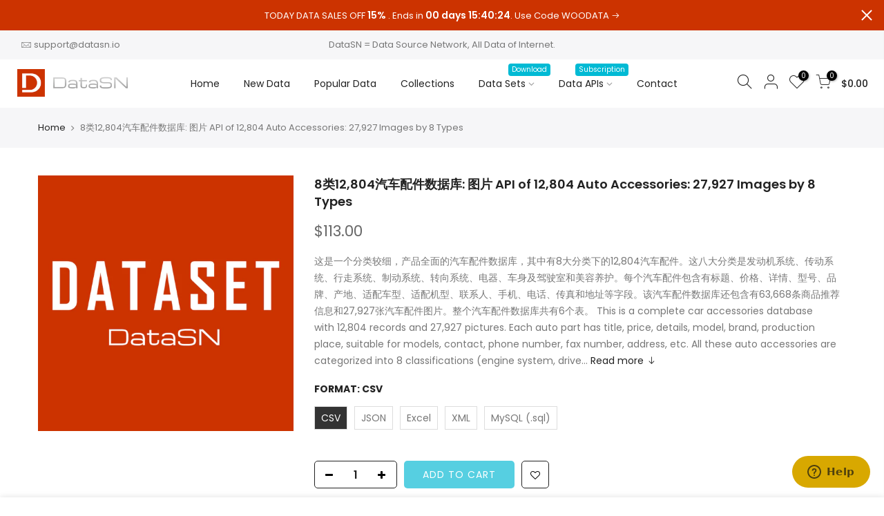

--- FILE ---
content_type: text/html; charset=utf-8
request_url: https://datasn.io/products/8%E7%B1%BB12-804%E6%B1%BD%E8%BD%A6%E9%85%8D%E4%BB%B6%E6%95%B0%E6%8D%AE%E5%BA%93-%E5%9B%BE%E7%89%87-api-of-12-804-auto-accessories-27-927-images-by-8-types
body_size: 46031
content:
<!doctype html>
<html class="no-js" lang="en">
<head>
<!-- Added by AVADA SEO Suite -->






<meta name="twitter:image" content="http://datasn.io/cdn/shop/files/datasnio-social-square_616fb6a6-226d-436a-9a58-bed72dc5ee52.png?v=1617595688">




<!-- Added by AVADA SEO Suite: Product Structured Data -->
<script type="application/ld+json">{
"@context": "https://schema.org/",
"@type": "Product",
"@id": "https:\/\/datasn.io\/products\/8%e7%b1%bb12-804%e6%b1%bd%e8%bd%a6%e9%85%8d%e4%bb%b6%e6%95%b0%e6%8d%ae%e5%ba%93-%e5%9b%be%e7%89%87-api-of-12-804-auto-accessories-27-927-images-by-8-types#product",
"name": "8类12,804汽车配件数据库: 图片 API of 12,804 Auto Accessories: 27,927 Images by 8 Types",
"description": "这是一个分类较细，产品全面的汽车配件数据库，其中有8大分类下的12,804汽车配件。这八大分类是发动机系统、传动系统、行走系统、制动系统、转向系统、电器、车身及驾驶室和美容养护。每个汽车配件包含有标题、价格、详情、型号、品牌、产地、适配车型、适配机型、联系人、手机、电话、传真和地址等字段。该汽车配件数据库还包含有63,668条商品推荐信息和27,927张汽车配件图片。整个汽车配件数据库共有6个表。This is a complete car accessories database with 12,804 records and 27,927 pictures. Each auto part has title, price, details, model, brand, production place, suitable for models, contact, phone number, fax number, address, etc. All these auto accessories are categorized into 8 classifications (engine system, drive system, running gear, braking system, steering system, electrical appliance, body &amp;amp; cab of car and beauty maintenance). It also includes 63,668 recommended products with price and title. The whole auto parts API totally has 6 tables.Namen3_chennan_CS_qipei_qipeiren_comData62.61M (+ 0B)Tables6 (+ 0)Columns42 (+ 0)Table Rows201,935 (+ 0)Media0B (+ 0B)Files0 (+ 0)Data SamplesBy Table / Main (Desktop) / JSON / XML / Excel / CSV (Download)Database APIshttp://n3.datasn.io/data/api/v1/n3_chennan/qichepejian_1/ (By Table)Tables &amp;amp; ColumnsTablesRowsColumnsNon-emptycategory_18title100%category_1_x_peijian12,804category_1_id100%peijian_id100%image27,927peijian_id100%alt100%peijian12,804title100%jiage56.17%xiangqing99.37%xinghao95.09%pinpai88.18%chandi76.63%shipei_chexing93.85%shipei_jixing8.17%lianxiren96.96%shouji97.15%dianhua95.35%chuanzhen78.21%dizhi96.97%peijian_x_shangpintuijian84,724peijian_id100%shangpintuijian_id100%shangpintuijian63,668title100%price100%Notes:Meta columns id and ts are not shown here, but included in columns total.Some statistical or memo columns are not shown here, but included in columns total.Non-empty percentage indicates the percent of values that are non-empty for that particular column.Media SetsNo media sets.",
"brand": {
  "@type": "Brand",
  "name": "DataSN"
},
"offers": {
  "@type": "Offer",
  "price": "113.0",
  "priceCurrency": "USD",
  "itemCondition": "https://schema.org/NewCondition",
  "availability": "https://schema.org/InStock",
  "url": "https://datasn.io/products/8%E7%B1%BB12-804%E6%B1%BD%E8%BD%A6%E9%85%8D%E4%BB%B6%E6%95%B0%E6%8D%AE%E5%BA%93-%E5%9B%BE%E7%89%87-api-of-12-804-auto-accessories-27-927-images-by-8-types"
},
"image": [
],
"releaseDate": "2021-04-11 17:19:56 -0700",
"sku": "",
"mpn": ""}</script>
<!-- /Added by AVADA SEO Suite --><!-- Added by AVADA SEO Suite: Breadcrumb Structured Data  -->
<script type="application/ld+json">{
  "@context": "https://schema.org",
  "@type": "BreadcrumbList",
  "itemListElement": [{
    "@type": "ListItem",
    "position": 1,
    "name": "Home",
    "item": "https://datasn.io"
  }, {
    "@type": "ListItem",
    "position": 2,
    "name": "8类12,804汽车配件数据库: 图片 API of 12,804 Auto Accessories: 27,927 Images by 8 Types",
    "item": "https://datasn.io/products/8%E7%B1%BB12-804%E6%B1%BD%E8%BD%A6%E9%85%8D%E4%BB%B6%E6%95%B0%E6%8D%AE%E5%BA%93-%E5%9B%BE%E7%89%87-api-of-12-804-auto-accessories-27-927-images-by-8-types"
  }]
}
</script>
<!-- Added by AVADA SEO Suite -->


<!-- /Added by AVADA SEO Suite -->

  <meta charset="utf-8">
  <meta name="viewport" content="width=device-width, initial-scale=1, shrink-to-fit=no, user-scalable=no">
  <meta name="theme-color" content="#56cfe1">
  <meta name="format-detection" content="telephone=no">
  <link rel="canonical" href="https://datasn.io/products/8%e7%b1%bb12-804%e6%b1%bd%e8%bd%a6%e9%85%8d%e4%bb%b6%e6%95%b0%e6%8d%ae%e5%ba%93-%e5%9b%be%e7%89%87-api-of-12-804-auto-accessories-27-927-images-by-8-types"><link rel="prefetch" as="document" href="https://datasn.io">
  <link rel="dns-prefetch" href="https://cdn.shopify.com" crossorigin>
  <link rel="dns-prefetch" href="https://fonts.shopifycdn.com" crossorigin>
  <link rel="dns-prefetch" href="https://fonts.googleapis.com" crossorigin>
  <link rel="preconnect" href="https://cdn.shopify.com" crossorigin>
  <link rel="preconnect" href="https://fonts.shopify.com" crossorigin>
  <link rel="preconnect" href="https://fonts.googleapis.com" crossorigin>
  <link rel="preconnect" href="https://monorail-edge.shopifysvc.com">
  <link rel="preload" as="style" href="//datasn.io/cdn/shop/t/3/assets/pre_theme.min.css?v=38211096538102946161617592005">
  <link rel="preload" as="style" href="//datasn.io/cdn/shop/t/3/assets/theme.css?v=87275232684730887721617623643"><title>8类12,804汽车配件数据库: 图片 API of 12,804 Auto Accessories: 27,927 Images by 8 &ndash; DataSN</title><meta name="description" content="这是一个分类较细，产品全面的汽车配件数据库，其中有8大分类下的12,804汽车配件。这八大分类是发动机系统、传动系统、行走系统、制动系统、转向系统、电器、车身及驾驶室和美容养护。每个汽车配件包含有标题、价格、详情、型号、品牌、产地、适配车型、适配机型、联系人、手机、电话、传真和地址等字段。该汽车配件数据库还包含有63,668条商品推荐信息和27,927张汽车配件图片。整个汽车配件数据库共有6个表。 This is a complete car accessories database with 12,804 records and 27,927 pictures. Each auto part has title, price, d"><link rel="shortcut icon" type="image/png" href="//datasn.io/cdn/shop/files/datasn-logo-big_32x.png?v=1617602771"><link rel="apple-touch-icon-precomposed" type="image/png" sizes="152x152" href="//datasn.io/cdn/shop/files/datasn-logo-big_152x.png?v=1617602771"><!-- social-meta-tags.liquid --><meta name="keywords" content="8类12,804汽车配件数据库: 图片 API of 12,804 Auto Accessories: 27,927 Images by 8 Types,DataSN,datasn.io"/><meta name="author" content="DataSN"><meta property="og:site_name" content="DataSN">
<meta property="og:url" content="https://datasn.io/products/8%e7%b1%bb12-804%e6%b1%bd%e8%bd%a6%e9%85%8d%e4%bb%b6%e6%95%b0%e6%8d%ae%e5%ba%93-%e5%9b%be%e7%89%87-api-of-12-804-auto-accessories-27-927-images-by-8-types">
<meta property="og:title" content="8类12,804汽车配件数据库: 图片 API of 12,804 Auto Accessories: 27,927 Images by 8 Types">
<meta property="og:type" content="og:product">
<meta property="og:description" content="这是一个分类较细，产品全面的汽车配件数据库，其中有8大分类下的12,804汽车配件。这八大分类是发动机系统、传动系统、行走系统、制动系统、转向系统、电器、车身及驾驶室和美容养护。每个汽车配件包含有标题、价格、详情、型号、品牌、产地、适配车型、适配机型、联系人、手机、电话、传真和地址等字段。该汽车配件数据库还包含有63,668条商品推荐信息和27,927张汽车配件图片。整个汽车配件数据库共有6个表。 This is a complete car accessories database with 12,804 records and 27,927 pictures. Each auto part has title, price, d"><meta property="product:price:amount" content="113.00">
  <meta property="product:price:amount" content="USD"><meta property="og:image" content="http://datasn.io/cdn/shop/files/datasnio-social-square_616fb6a6-226d-436a-9a58-bed72dc5ee52_1200x1200.png?v=1617595688"><meta property="og:image:secure_url" content="https://datasn.io/cdn/shop/files/datasnio-social-square_616fb6a6-226d-436a-9a58-bed72dc5ee52_1200x1200.png?v=1617595688"><meta name="twitter:site" content="@DataSNio"><meta name="twitter:card" content="summary_large_image">
<meta name="twitter:title" content="8类12,804汽车配件数据库: 图片 API of 12,804 Auto Accessories: 27,927 Images by 8 Types">
<meta name="twitter:description" content="这是一个分类较细，产品全面的汽车配件数据库，其中有8大分类下的12,804汽车配件。这八大分类是发动机系统、传动系统、行走系统、制动系统、转向系统、电器、车身及驾驶室和美容养护。每个汽车配件包含有标题、价格、详情、型号、品牌、产地、适配车型、适配机型、联系人、手机、电话、传真和地址等字段。该汽车配件数据库还包含有63,668条商品推荐信息和27,927张汽车配件图片。整个汽车配件数据库共有6个表。 This is a complete car accessories database with 12,804 records and 27,927 pictures. Each auto part has title, price, d">
<link href="//datasn.io/cdn/shop/t/3/assets/pre_theme.min.css?v=38211096538102946161617592005" rel="stylesheet" type="text/css" media="all" /><link rel="preload" as="script" href="//datasn.io/cdn/shop/t/3/assets/lazysizes.min.js?v=161060838712171474501617591989">
<link rel="preload" as="script" href="//datasn.io/cdn/shop/t/3/assets/nt_vendor.min.js?v=63039283586479772611617591998">
<script>document.documentElement.className = document.documentElement.className.replace('no-js', 'yes-js');const t_name = "product",designMode = false,t_cartCount = 0,ThemeNameT4='kalles',ThemeNameT42='ThemeIdT4Kalles',themeIDt4 = 121370935452,ck_hostname = 'kalles-niche-none',ThemeIdT4 = "true",SopEmlT4="hi@datasn.io",ThemePuT4 = '#purchase_codet4',t_shop_currency = "USD", t_moneyFormat = "${{amount}}", t_cart_url = "\/cart", pr_re_url = "\/recommendations\/products"; try {var T4AgentNT = (navigator.userAgent.indexOf('Chrome-Lighthouse') == -1)}catch(err){var T4AgentNT = true} function onloadt4relcss(_this) {_this.onload=null;if(T4AgentNT){_this.rel='stylesheet'}} if (performance.navigation.type === 2) {location.reload(true);}</script>
<link rel="preload" href="//datasn.io/cdn/shop/t/3/assets/style.min.css?v=6076713256914628631617592019" as="style" onload="onloadt4relcss(this)"><link href="//datasn.io/cdn/shop/t/3/assets/theme.css?v=87275232684730887721617623643" rel="stylesheet" type="text/css" media="all" /><link rel="preload" href="https://fonts.googleapis.com/css?family=Poppins:300,300i,400,400i,500,500i,600,600i,700,700i,800,800i|Libre+Baskerville:300,300i,400,400i,500,500i&display=swap" as="style" onload="onloadt4relcss(this)"><link id="sett_clt4" rel="preload" href="//datasn.io/cdn/shop/t/3/assets/sett_cl.css?v=123392124309832141641617592015" as="style" onload="onloadt4relcss(this)"><link rel="preload" as="style" href="//datasn.io/cdn/shop/t/3/assets/custom.css?v=179248834247267915541674831716"><link href="//datasn.io/cdn/shop/t/3/assets/custom.css?v=179248834247267915541674831716" rel="stylesheet" type="text/css" media="all" /><link rel="preload" href="//datasn.io/cdn/shop/t/3/assets/line-awesome.min.css?v=36930450349382045261617591991" as="style" onload="onloadt4relcss(this)">
<script id="js_lzt4" src="//datasn.io/cdn/shop/t/3/assets/lazysizes.min.js?v=161060838712171474501617591989" defer="defer"></script>
<script src="//datasn.io/cdn/shop/t/3/assets/nt_vendor.min.js?v=63039283586479772611617591998" defer="defer" id="js_ntt4"
  data-theme='//datasn.io/cdn/shop/t/3/assets/nt_theme.min.js?v=12132614785586392471617591997'
  data-stt='//datasn.io/cdn/shop/t/3/assets/nt_settings.js?v=128540082372311675361617592055'
  data-cat='//datasn.io/cdn/shop/t/3/assets/cat.min.js?v=98848907601179123791617591964' 
  data-sw='//datasn.io/cdn/shop/t/3/assets/swatch.min.js?v=135696127065487544911617592021'
  data-prjs='//datasn.io/cdn/shop/t/3/assets/produc.min.js?v=66856717831304081821617592006' 
  data-mail='//datasn.io/cdn/shop/t/3/assets/platform_mail.min.js?v=120104920183136925081617592004'
  data-my='//datasn.io/cdn/shop/t/3/assets/my.js?v=111603181540343972631617591994' data-cusp='//datasn.io/cdn/shop/t/3/assets/my.js?v=111603181540343972631617591994' data-cur='//datasn.io/cdn/shop/t/3/assets/my.js?v=111603181540343972631617591994' data-mdl='//datasn.io/cdn/shop/t/3/assets/module.min.js?v=72712877271928395091617591993'
  data-map='//datasn.io/cdn/shop/t/3/assets/maplace.min.js?v=123640464312137447171617591992'
  data-time='//datasn.io/cdn/shop/t/3/assets/spacetime.min.js?2000'
  data-ins='//datasn.io/cdn/shop/t/3/assets/nt_instagram.min.js?v=132847357865388594491617591996'
  data-user='//datasn.io/cdn/shop/t/3/assets/interactable.min.js?v=128368856210157487661617591978'
  data-add='//s7.addthis.com/js/300/addthis_widget.js#pubid=ra-56efaa05a768bd19'
  data-klaviyo='//www.klaviyo.com/media/js/public/klaviyo_subscribe.js'
  data-font='iconKalles , fakalles , Pe-icon-7-stroke , Font Awesome 5 Free:n9'
  data-fm='Poppins'
  data-spcmn='//datasn.io/cdn/shopifycloud/storefront/assets/themes_support/shopify_common-5f594365.js'
  data-cust='//datasn.io/cdn/shop/t/3/assets/customerclnt.min.js?v=58930301207697064631617640335'
  data-cusjs='none'
  data-desadm='//datasn.io/cdn/shop/t/3/assets/des_adm.min.js?v=130172846959513848691617591968'
  data-otherryv='//datasn.io/cdn/shop/t/3/assets/reviewOther.js?v=72029929378534401331617592015'></script><script>window.performance && window.performance.mark && window.performance.mark('shopify.content_for_header.start');</script><meta id="shopify-digital-wallet" name="shopify-digital-wallet" content="/55684137116/digital_wallets/dialog">
<meta name="shopify-checkout-api-token" content="83b7c86e9e913a889b134647e0de414d">
<meta id="in-context-paypal-metadata" data-shop-id="55684137116" data-venmo-supported="false" data-environment="production" data-locale="en_US" data-paypal-v4="true" data-currency="USD">
<link rel="alternate" type="application/json+oembed" href="https://datasn.io/products/8%e7%b1%bb12-804%e6%b1%bd%e8%bd%a6%e9%85%8d%e4%bb%b6%e6%95%b0%e6%8d%ae%e5%ba%93-%e5%9b%be%e7%89%87-api-of-12-804-auto-accessories-27-927-images-by-8-types.oembed">
<script async="async" src="/checkouts/internal/preloads.js?locale=en-US"></script>
<script id="shopify-features" type="application/json">{"accessToken":"83b7c86e9e913a889b134647e0de414d","betas":["rich-media-storefront-analytics"],"domain":"datasn.io","predictiveSearch":true,"shopId":55684137116,"locale":"en"}</script>
<script>var Shopify = Shopify || {};
Shopify.shop = "datasn.myshopify.com";
Shopify.locale = "en";
Shopify.currency = {"active":"USD","rate":"1.0"};
Shopify.country = "US";
Shopify.theme = {"name":"Kalles (DataSN)","id":121370935452,"schema_name":"Kalles","schema_version":"2.3","theme_store_id":null,"role":"main"};
Shopify.theme.handle = "null";
Shopify.theme.style = {"id":null,"handle":null};
Shopify.cdnHost = "datasn.io/cdn";
Shopify.routes = Shopify.routes || {};
Shopify.routes.root = "/";</script>
<script type="module">!function(o){(o.Shopify=o.Shopify||{}).modules=!0}(window);</script>
<script>!function(o){function n(){var o=[];function n(){o.push(Array.prototype.slice.apply(arguments))}return n.q=o,n}var t=o.Shopify=o.Shopify||{};t.loadFeatures=n(),t.autoloadFeatures=n()}(window);</script>
<script id="shop-js-analytics" type="application/json">{"pageType":"product"}</script>
<script defer="defer" async type="module" src="//datasn.io/cdn/shopifycloud/shop-js/modules/v2/client.init-shop-cart-sync_IZsNAliE.en.esm.js"></script>
<script defer="defer" async type="module" src="//datasn.io/cdn/shopifycloud/shop-js/modules/v2/chunk.common_0OUaOowp.esm.js"></script>
<script type="module">
  await import("//datasn.io/cdn/shopifycloud/shop-js/modules/v2/client.init-shop-cart-sync_IZsNAliE.en.esm.js");
await import("//datasn.io/cdn/shopifycloud/shop-js/modules/v2/chunk.common_0OUaOowp.esm.js");

  window.Shopify.SignInWithShop?.initShopCartSync?.({"fedCMEnabled":true,"windoidEnabled":true});

</script>
<script>(function() {
  var isLoaded = false;
  function asyncLoad() {
    if (isLoaded) return;
    isLoaded = true;
    var urls = ["https:\/\/seo.apps.avada.io\/avada-seo-installed.js?shop=datasn.myshopify.com"];
    for (var i = 0; i < urls.length; i++) {
      var s = document.createElement('script');
      s.type = 'text/javascript';
      s.async = true;
      s.src = urls[i];
      var x = document.getElementsByTagName('script')[0];
      x.parentNode.insertBefore(s, x);
    }
  };
  if(window.attachEvent) {
    window.attachEvent('onload', asyncLoad);
  } else {
    window.addEventListener('load', asyncLoad, false);
  }
})();</script>
<script id="__st">var __st={"a":55684137116,"offset":-28800,"reqid":"32ff0714-aa04-416f-b0ea-de93f776b79f-1768551570","pageurl":"datasn.io\/products\/8%E7%B1%BB12-804%E6%B1%BD%E8%BD%A6%E9%85%8D%E4%BB%B6%E6%95%B0%E6%8D%AE%E5%BA%93-%E5%9B%BE%E7%89%87-api-of-12-804-auto-accessories-27-927-images-by-8-types","u":"6c178e44de54","p":"product","rtyp":"product","rid":6661710545052};</script>
<script>window.ShopifyPaypalV4VisibilityTracking = true;</script>
<script id="captcha-bootstrap">!function(){'use strict';const t='contact',e='account',n='new_comment',o=[[t,t],['blogs',n],['comments',n],[t,'customer']],c=[[e,'customer_login'],[e,'guest_login'],[e,'recover_customer_password'],[e,'create_customer']],r=t=>t.map((([t,e])=>`form[action*='/${t}']:not([data-nocaptcha='true']) input[name='form_type'][value='${e}']`)).join(','),a=t=>()=>t?[...document.querySelectorAll(t)].map((t=>t.form)):[];function s(){const t=[...o],e=r(t);return a(e)}const i='password',u='form_key',d=['recaptcha-v3-token','g-recaptcha-response','h-captcha-response',i],f=()=>{try{return window.sessionStorage}catch{return}},m='__shopify_v',_=t=>t.elements[u];function p(t,e,n=!1){try{const o=window.sessionStorage,c=JSON.parse(o.getItem(e)),{data:r}=function(t){const{data:e,action:n}=t;return t[m]||n?{data:e,action:n}:{data:t,action:n}}(c);for(const[e,n]of Object.entries(r))t.elements[e]&&(t.elements[e].value=n);n&&o.removeItem(e)}catch(o){console.error('form repopulation failed',{error:o})}}const l='form_type',E='cptcha';function T(t){t.dataset[E]=!0}const w=window,h=w.document,L='Shopify',v='ce_forms',y='captcha';let A=!1;((t,e)=>{const n=(g='f06e6c50-85a8-45c8-87d0-21a2b65856fe',I='https://cdn.shopify.com/shopifycloud/storefront-forms-hcaptcha/ce_storefront_forms_captcha_hcaptcha.v1.5.2.iife.js',D={infoText:'Protected by hCaptcha',privacyText:'Privacy',termsText:'Terms'},(t,e,n)=>{const o=w[L][v],c=o.bindForm;if(c)return c(t,g,e,D).then(n);var r;o.q.push([[t,g,e,D],n]),r=I,A||(h.body.append(Object.assign(h.createElement('script'),{id:'captcha-provider',async:!0,src:r})),A=!0)});var g,I,D;w[L]=w[L]||{},w[L][v]=w[L][v]||{},w[L][v].q=[],w[L][y]=w[L][y]||{},w[L][y].protect=function(t,e){n(t,void 0,e),T(t)},Object.freeze(w[L][y]),function(t,e,n,w,h,L){const[v,y,A,g]=function(t,e,n){const i=e?o:[],u=t?c:[],d=[...i,...u],f=r(d),m=r(i),_=r(d.filter((([t,e])=>n.includes(e))));return[a(f),a(m),a(_),s()]}(w,h,L),I=t=>{const e=t.target;return e instanceof HTMLFormElement?e:e&&e.form},D=t=>v().includes(t);t.addEventListener('submit',(t=>{const e=I(t);if(!e)return;const n=D(e)&&!e.dataset.hcaptchaBound&&!e.dataset.recaptchaBound,o=_(e),c=g().includes(e)&&(!o||!o.value);(n||c)&&t.preventDefault(),c&&!n&&(function(t){try{if(!f())return;!function(t){const e=f();if(!e)return;const n=_(t);if(!n)return;const o=n.value;o&&e.removeItem(o)}(t);const e=Array.from(Array(32),(()=>Math.random().toString(36)[2])).join('');!function(t,e){_(t)||t.append(Object.assign(document.createElement('input'),{type:'hidden',name:u})),t.elements[u].value=e}(t,e),function(t,e){const n=f();if(!n)return;const o=[...t.querySelectorAll(`input[type='${i}']`)].map((({name:t})=>t)),c=[...d,...o],r={};for(const[a,s]of new FormData(t).entries())c.includes(a)||(r[a]=s);n.setItem(e,JSON.stringify({[m]:1,action:t.action,data:r}))}(t,e)}catch(e){console.error('failed to persist form',e)}}(e),e.submit())}));const S=(t,e)=>{t&&!t.dataset[E]&&(n(t,e.some((e=>e===t))),T(t))};for(const o of['focusin','change'])t.addEventListener(o,(t=>{const e=I(t);D(e)&&S(e,y())}));const B=e.get('form_key'),M=e.get(l),P=B&&M;t.addEventListener('DOMContentLoaded',(()=>{const t=y();if(P)for(const e of t)e.elements[l].value===M&&p(e,B);[...new Set([...A(),...v().filter((t=>'true'===t.dataset.shopifyCaptcha))])].forEach((e=>S(e,t)))}))}(h,new URLSearchParams(w.location.search),n,t,e,['guest_login'])})(!0,!0)}();</script>
<script integrity="sha256-4kQ18oKyAcykRKYeNunJcIwy7WH5gtpwJnB7kiuLZ1E=" data-source-attribution="shopify.loadfeatures" defer="defer" src="//datasn.io/cdn/shopifycloud/storefront/assets/storefront/load_feature-a0a9edcb.js" crossorigin="anonymous"></script>
<script data-source-attribution="shopify.dynamic_checkout.dynamic.init">var Shopify=Shopify||{};Shopify.PaymentButton=Shopify.PaymentButton||{isStorefrontPortableWallets:!0,init:function(){window.Shopify.PaymentButton.init=function(){};var t=document.createElement("script");t.src="https://datasn.io/cdn/shopifycloud/portable-wallets/latest/portable-wallets.en.js",t.type="module",document.head.appendChild(t)}};
</script>
<script data-source-attribution="shopify.dynamic_checkout.buyer_consent">
  function portableWalletsHideBuyerConsent(e){var t=document.getElementById("shopify-buyer-consent"),n=document.getElementById("shopify-subscription-policy-button");t&&n&&(t.classList.add("hidden"),t.setAttribute("aria-hidden","true"),n.removeEventListener("click",e))}function portableWalletsShowBuyerConsent(e){var t=document.getElementById("shopify-buyer-consent"),n=document.getElementById("shopify-subscription-policy-button");t&&n&&(t.classList.remove("hidden"),t.removeAttribute("aria-hidden"),n.addEventListener("click",e))}window.Shopify?.PaymentButton&&(window.Shopify.PaymentButton.hideBuyerConsent=portableWalletsHideBuyerConsent,window.Shopify.PaymentButton.showBuyerConsent=portableWalletsShowBuyerConsent);
</script>
<script data-source-attribution="shopify.dynamic_checkout.cart.bootstrap">document.addEventListener("DOMContentLoaded",(function(){function t(){return document.querySelector("shopify-accelerated-checkout-cart, shopify-accelerated-checkout")}if(t())Shopify.PaymentButton.init();else{new MutationObserver((function(e,n){t()&&(Shopify.PaymentButton.init(),n.disconnect())})).observe(document.body,{childList:!0,subtree:!0})}}));
</script>
<link id="shopify-accelerated-checkout-styles" rel="stylesheet" media="screen" href="https://datasn.io/cdn/shopifycloud/portable-wallets/latest/accelerated-checkout-backwards-compat.css" crossorigin="anonymous">
<style id="shopify-accelerated-checkout-cart">
        #shopify-buyer-consent {
  margin-top: 1em;
  display: inline-block;
  width: 100%;
}

#shopify-buyer-consent.hidden {
  display: none;
}

#shopify-subscription-policy-button {
  background: none;
  border: none;
  padding: 0;
  text-decoration: underline;
  font-size: inherit;
  cursor: pointer;
}

#shopify-subscription-policy-button::before {
  box-shadow: none;
}

      </style>

<script>window.performance && window.performance.mark && window.performance.mark('shopify.content_for_header.end');</script>
  
  
  <meta name="ahrefs-site-verification" content="581406a22250863b1a08d2c0604e85be675d58475c518c45853c9ebee40c7157">
  
  
<!-- Start of Judge.me Core -->
<link rel="dns-prefetch" href="https://cdn.judge.me/">
<script data-cfasync='false' class='jdgm-settings-script'>window.jdgmSettings={"pagination":5,"disable_web_reviews":false,"badge_no_review_text":"No reviews","badge_n_reviews_text":"{{ n }} review/reviews","hide_badge_preview_if_no_reviews":true,"badge_hide_text":false,"enforce_center_preview_badge":false,"widget_title":"Customer Reviews","widget_open_form_text":"Write a review","widget_close_form_text":"Cancel review","widget_refresh_page_text":"Refresh page","widget_summary_text":"Based on {{ number_of_reviews }} review/reviews","widget_no_review_text":"Be the first to write a review","widget_name_field_text":"Display name","widget_verified_name_field_text":"Verified Name (public)","widget_name_placeholder_text":"Display name","widget_required_field_error_text":"This field is required.","widget_email_field_text":"Email address","widget_verified_email_field_text":"Verified Email (private, can not be edited)","widget_email_placeholder_text":"Your email address","widget_email_field_error_text":"Please enter a valid email address.","widget_rating_field_text":"Rating","widget_review_title_field_text":"Review Title","widget_review_title_placeholder_text":"Give your review a title","widget_review_body_field_text":"Review content","widget_review_body_placeholder_text":"Start writing here...","widget_pictures_field_text":"Picture/Video (optional)","widget_submit_review_text":"Submit Review","widget_submit_verified_review_text":"Submit Verified Review","widget_submit_success_msg_with_auto_publish":"Thank you! Please refresh the page in a few moments to see your review. You can remove or edit your review by logging into \u003ca href='https://judge.me/login' target='_blank' rel='nofollow noopener'\u003eJudge.me\u003c/a\u003e","widget_submit_success_msg_no_auto_publish":"Thank you! Your review will be published as soon as it is approved by the shop admin. You can remove or edit your review by logging into \u003ca href='https://judge.me/login' target='_blank' rel='nofollow noopener'\u003eJudge.me\u003c/a\u003e","widget_show_default_reviews_out_of_total_text":"Showing {{ n_reviews_shown }} out of {{ n_reviews }} reviews.","widget_show_all_link_text":"Show all","widget_show_less_link_text":"Show less","widget_author_said_text":"{{ reviewer_name }} said:","widget_days_text":"{{ n }} days ago","widget_weeks_text":"{{ n }} week/weeks ago","widget_months_text":"{{ n }} month/months ago","widget_years_text":"{{ n }} year/years ago","widget_yesterday_text":"Yesterday","widget_today_text":"Today","widget_replied_text":"\u003e\u003e {{ shop_name }} replied:","widget_read_more_text":"Read more","widget_reviewer_name_as_initial":"","widget_rating_filter_color":"#fbcd0a","widget_rating_filter_see_all_text":"See all reviews","widget_sorting_most_recent_text":"Most Recent","widget_sorting_highest_rating_text":"Highest Rating","widget_sorting_lowest_rating_text":"Lowest Rating","widget_sorting_with_pictures_text":"Only Pictures","widget_sorting_most_helpful_text":"Most Helpful","widget_open_question_form_text":"Ask a question","widget_reviews_subtab_text":"Reviews","widget_questions_subtab_text":"Questions","widget_question_label_text":"Question","widget_answer_label_text":"Answer","widget_question_placeholder_text":"Write your question here","widget_submit_question_text":"Submit Question","widget_question_submit_success_text":"Thank you for your question! We will notify you once it gets answered.","verified_badge_text":"Verified","verified_badge_bg_color":"","verified_badge_text_color":"","verified_badge_placement":"left-of-reviewer-name","widget_review_max_height":"","widget_hide_border":false,"widget_social_share":false,"widget_thumb":false,"widget_review_location_show":false,"widget_location_format":"","all_reviews_include_out_of_store_products":true,"all_reviews_out_of_store_text":"(out of store)","all_reviews_pagination":100,"all_reviews_product_name_prefix_text":"about","enable_review_pictures":true,"enable_question_anwser":false,"widget_theme":"default","review_date_format":"mm/dd/yyyy","default_sort_method":"most-recent","widget_product_reviews_subtab_text":"Product Reviews","widget_shop_reviews_subtab_text":"Shop Reviews","widget_other_products_reviews_text":"Reviews for other products","widget_store_reviews_subtab_text":"Store reviews","widget_no_store_reviews_text":"This store hasn't received any reviews yet","widget_web_restriction_product_reviews_text":"This product hasn't received any reviews yet","widget_no_items_text":"No items found","widget_show_more_text":"Show more","widget_write_a_store_review_text":"Write a Store Review","widget_other_languages_heading":"Reviews in Other Languages","widget_translate_review_text":"Translate review to {{ language }}","widget_translating_review_text":"Translating...","widget_show_original_translation_text":"Show original ({{ language }})","widget_translate_review_failed_text":"Review couldn't be translated.","widget_translate_review_retry_text":"Retry","widget_translate_review_try_again_later_text":"Try again later","show_product_url_for_grouped_product":false,"widget_sorting_pictures_first_text":"Pictures First","show_pictures_on_all_rev_page_mobile":false,"show_pictures_on_all_rev_page_desktop":false,"floating_tab_hide_mobile_install_preference":false,"floating_tab_button_name":"★ Reviews","floating_tab_title":"Let customers speak for us","floating_tab_button_color":"","floating_tab_button_background_color":"","floating_tab_url":"","floating_tab_url_enabled":false,"floating_tab_tab_style":"text","all_reviews_text_badge_text":"Customers rate us {{ shop.metafields.judgeme.all_reviews_rating | round: 1 }}/5 based on {{ shop.metafields.judgeme.all_reviews_count }} reviews.","all_reviews_text_badge_text_branded_style":"{{ shop.metafields.judgeme.all_reviews_rating | round: 1 }} out of 5 stars based on {{ shop.metafields.judgeme.all_reviews_count }} reviews","is_all_reviews_text_badge_a_link":false,"show_stars_for_all_reviews_text_badge":false,"all_reviews_text_badge_url":"","all_reviews_text_style":"text","all_reviews_text_color_style":"judgeme_brand_color","all_reviews_text_color":"#108474","all_reviews_text_show_jm_brand":true,"featured_carousel_show_header":true,"featured_carousel_title":"Let customers speak for us","testimonials_carousel_title":"Customers are saying","videos_carousel_title":"Real customer stories","cards_carousel_title":"Customers are saying","featured_carousel_count_text":"from {{ n }} reviews","featured_carousel_add_link_to_all_reviews_page":false,"featured_carousel_url":"","featured_carousel_show_images":true,"featured_carousel_autoslide_interval":0,"featured_carousel_arrows_on_the_sides":false,"featured_carousel_height":250,"featured_carousel_width":80,"featured_carousel_image_size":0,"featured_carousel_image_height":250,"featured_carousel_arrow_color":"#eeeeee","verified_count_badge_style":"vintage","verified_count_badge_orientation":"horizontal","verified_count_badge_color_style":"judgeme_brand_color","verified_count_badge_color":"#108474","is_verified_count_badge_a_link":false,"verified_count_badge_url":"","verified_count_badge_show_jm_brand":true,"widget_rating_preset_default":5,"widget_first_sub_tab":"product-reviews","widget_show_histogram":true,"widget_histogram_use_custom_color":false,"widget_pagination_use_custom_color":false,"widget_star_use_custom_color":false,"widget_verified_badge_use_custom_color":false,"widget_write_review_use_custom_color":false,"picture_reminder_submit_button":"Upload Pictures","enable_review_videos":true,"mute_video_by_default":false,"widget_sorting_videos_first_text":"Videos First","widget_review_pending_text":"Pending","featured_carousel_items_for_large_screen":3,"social_share_options_order":"Facebook,Twitter","remove_microdata_snippet":false,"disable_json_ld":false,"enable_json_ld_products":false,"preview_badge_show_question_text":false,"preview_badge_no_question_text":"No questions","preview_badge_n_question_text":"{{ number_of_questions }} question/questions","qa_badge_show_icon":false,"qa_badge_position":"same-row","remove_judgeme_branding":false,"widget_add_search_bar":false,"widget_search_bar_placeholder":"Search","widget_sorting_verified_only_text":"Verified only","featured_carousel_theme":"compact","featured_carousel_show_rating":true,"featured_carousel_show_title":true,"featured_carousel_show_body":true,"featured_carousel_show_date":false,"featured_carousel_show_reviewer":true,"featured_carousel_show_product":false,"featured_carousel_header_background_color":"#108474","featured_carousel_header_text_color":"#ffffff","featured_carousel_name_product_separator":"reviewed","featured_carousel_full_star_background":"#108474","featured_carousel_empty_star_background":"#dadada","featured_carousel_vertical_theme_background":"#f9fafb","featured_carousel_verified_badge_enable":false,"featured_carousel_verified_badge_color":"#108474","featured_carousel_border_style":"round","featured_carousel_review_line_length_limit":3,"featured_carousel_more_reviews_button_text":"Read more reviews","featured_carousel_view_product_button_text":"View product","all_reviews_page_load_reviews_on":"scroll","all_reviews_page_load_more_text":"Load More Reviews","disable_fb_tab_reviews":false,"enable_ajax_cdn_cache":false,"widget_public_name_text":"displayed publicly like","default_reviewer_name":"John Smith","default_reviewer_name_has_non_latin":true,"widget_reviewer_anonymous":"Anonymous","medals_widget_title":"Judge.me Review Medals","medals_widget_background_color":"#f9fafb","medals_widget_position":"footer_all_pages","medals_widget_border_color":"#f9fafb","medals_widget_verified_text_position":"left","medals_widget_use_monochromatic_version":false,"medals_widget_elements_color":"#108474","show_reviewer_avatar":true,"widget_invalid_yt_video_url_error_text":"Not a YouTube video URL","widget_max_length_field_error_text":"Please enter no more than {0} characters.","widget_show_country_flag":false,"widget_show_collected_via_shop_app":true,"widget_verified_by_shop_badge_style":"light","widget_verified_by_shop_text":"Verified by Shop","widget_show_photo_gallery":true,"widget_load_with_code_splitting":true,"widget_ugc_install_preference":false,"widget_ugc_title":"Made by us, Shared by you","widget_ugc_subtitle":"Tag us to see your picture featured in our page","widget_ugc_arrows_color":"#ffffff","widget_ugc_primary_button_text":"Buy Now","widget_ugc_primary_button_background_color":"#108474","widget_ugc_primary_button_text_color":"#ffffff","widget_ugc_primary_button_border_width":"0","widget_ugc_primary_button_border_style":"none","widget_ugc_primary_button_border_color":"#108474","widget_ugc_primary_button_border_radius":"25","widget_ugc_secondary_button_text":"Load More","widget_ugc_secondary_button_background_color":"#ffffff","widget_ugc_secondary_button_text_color":"#108474","widget_ugc_secondary_button_border_width":"2","widget_ugc_secondary_button_border_style":"solid","widget_ugc_secondary_button_border_color":"#108474","widget_ugc_secondary_button_border_radius":"25","widget_ugc_reviews_button_text":"View Reviews","widget_ugc_reviews_button_background_color":"#ffffff","widget_ugc_reviews_button_text_color":"#108474","widget_ugc_reviews_button_border_width":"2","widget_ugc_reviews_button_border_style":"solid","widget_ugc_reviews_button_border_color":"#108474","widget_ugc_reviews_button_border_radius":"25","widget_ugc_reviews_button_link_to":"judgeme-reviews-page","widget_ugc_show_post_date":true,"widget_ugc_max_width":"800","widget_rating_metafield_value_type":true,"widget_primary_color":"#108474","widget_enable_secondary_color":false,"widget_secondary_color":"#edf5f5","widget_summary_average_rating_text":"{{ average_rating }} out of 5","widget_media_grid_title":"Customer photos \u0026 videos","widget_media_grid_see_more_text":"See more","widget_round_style":false,"widget_show_product_medals":true,"widget_verified_by_judgeme_text":"Verified by Judge.me","widget_show_store_medals":true,"widget_verified_by_judgeme_text_in_store_medals":"Verified by Judge.me","widget_media_field_exceed_quantity_message":"Sorry, we can only accept {{ max_media }} for one review.","widget_media_field_exceed_limit_message":"{{ file_name }} is too large, please select a {{ media_type }} less than {{ size_limit }}MB.","widget_review_submitted_text":"Review Submitted!","widget_question_submitted_text":"Question Submitted!","widget_close_form_text_question":"Cancel","widget_write_your_answer_here_text":"Write your answer here","widget_enabled_branded_link":true,"widget_show_collected_by_judgeme":true,"widget_reviewer_name_color":"","widget_write_review_text_color":"","widget_write_review_bg_color":"","widget_collected_by_judgeme_text":"collected by Judge.me","widget_pagination_type":"standard","widget_load_more_text":"Load More","widget_load_more_color":"#108474","widget_full_review_text":"Full Review","widget_read_more_reviews_text":"Read More Reviews","widget_read_questions_text":"Read Questions","widget_questions_and_answers_text":"Questions \u0026 Answers","widget_verified_by_text":"Verified by","widget_verified_text":"Verified","widget_number_of_reviews_text":"{{ number_of_reviews }} reviews","widget_back_button_text":"Back","widget_next_button_text":"Next","widget_custom_forms_filter_button":"Filters","custom_forms_style":"vertical","widget_show_review_information":false,"how_reviews_are_collected":"How reviews are collected?","widget_show_review_keywords":false,"widget_gdpr_statement":"How we use your data: We'll only contact you about the review you left, and only if necessary. By submitting your review, you agree to Judge.me's \u003ca href='https://judge.me/terms' target='_blank' rel='nofollow noopener'\u003eterms\u003c/a\u003e, \u003ca href='https://judge.me/privacy' target='_blank' rel='nofollow noopener'\u003eprivacy\u003c/a\u003e and \u003ca href='https://judge.me/content-policy' target='_blank' rel='nofollow noopener'\u003econtent\u003c/a\u003e policies.","widget_multilingual_sorting_enabled":false,"widget_translate_review_content_enabled":false,"widget_translate_review_content_method":"manual","popup_widget_review_selection":"automatically_with_pictures","popup_widget_round_border_style":true,"popup_widget_show_title":true,"popup_widget_show_body":true,"popup_widget_show_reviewer":false,"popup_widget_show_product":true,"popup_widget_show_pictures":true,"popup_widget_use_review_picture":true,"popup_widget_show_on_home_page":true,"popup_widget_show_on_product_page":true,"popup_widget_show_on_collection_page":true,"popup_widget_show_on_cart_page":true,"popup_widget_position":"bottom_left","popup_widget_first_review_delay":5,"popup_widget_duration":5,"popup_widget_interval":5,"popup_widget_review_count":5,"popup_widget_hide_on_mobile":true,"review_snippet_widget_round_border_style":true,"review_snippet_widget_card_color":"#FFFFFF","review_snippet_widget_slider_arrows_background_color":"#FFFFFF","review_snippet_widget_slider_arrows_color":"#000000","review_snippet_widget_star_color":"#108474","show_product_variant":false,"all_reviews_product_variant_label_text":"Variant: ","widget_show_verified_branding":false,"widget_ai_summary_title":"Customers say","widget_ai_summary_disclaimer":"AI-powered review summary based on recent customer reviews","widget_show_ai_summary":false,"widget_show_ai_summary_bg":false,"widget_show_review_title_input":true,"redirect_reviewers_invited_via_email":"review_widget","request_store_review_after_product_review":false,"request_review_other_products_in_order":false,"review_form_color_scheme":"default","review_form_corner_style":"square","review_form_star_color":{},"review_form_text_color":"#333333","review_form_background_color":"#ffffff","review_form_field_background_color":"#fafafa","review_form_button_color":{},"review_form_button_text_color":"#ffffff","review_form_modal_overlay_color":"#000000","review_content_screen_title_text":"How would you rate this product?","review_content_introduction_text":"We would love it if you would share a bit about your experience.","store_review_form_title_text":"How would you rate this store?","store_review_form_introduction_text":"We would love it if you would share a bit about your experience.","show_review_guidance_text":true,"one_star_review_guidance_text":"Poor","five_star_review_guidance_text":"Great","customer_information_screen_title_text":"About you","customer_information_introduction_text":"Please tell us more about you.","custom_questions_screen_title_text":"Your experience in more detail","custom_questions_introduction_text":"Here are a few questions to help us understand more about your experience.","review_submitted_screen_title_text":"Thanks for your review!","review_submitted_screen_thank_you_text":"We are processing it and it will appear on the store soon.","review_submitted_screen_email_verification_text":"Please confirm your email by clicking the link we just sent you. This helps us keep reviews authentic.","review_submitted_request_store_review_text":"Would you like to share your experience of shopping with us?","review_submitted_review_other_products_text":"Would you like to review these products?","store_review_screen_title_text":"Would you like to share your experience of shopping with us?","store_review_introduction_text":"We value your feedback and use it to improve. Please share any thoughts or suggestions you have.","reviewer_media_screen_title_picture_text":"Share a picture","reviewer_media_introduction_picture_text":"Upload a photo to support your review.","reviewer_media_screen_title_video_text":"Share a video","reviewer_media_introduction_video_text":"Upload a video to support your review.","reviewer_media_screen_title_picture_or_video_text":"Share a picture or video","reviewer_media_introduction_picture_or_video_text":"Upload a photo or video to support your review.","reviewer_media_youtube_url_text":"Paste your Youtube URL here","advanced_settings_next_step_button_text":"Next","advanced_settings_close_review_button_text":"Close","modal_write_review_flow":false,"write_review_flow_required_text":"Required","write_review_flow_privacy_message_text":"We respect your privacy.","write_review_flow_anonymous_text":"Post review as anonymous","write_review_flow_visibility_text":"This won't be visible to other customers.","write_review_flow_multiple_selection_help_text":"Select as many as you like","write_review_flow_single_selection_help_text":"Select one option","write_review_flow_required_field_error_text":"This field is required","write_review_flow_invalid_email_error_text":"Please enter a valid email address","write_review_flow_max_length_error_text":"Max. {{ max_length }} characters.","write_review_flow_media_upload_text":"\u003cb\u003eClick to upload\u003c/b\u003e or drag and drop","write_review_flow_gdpr_statement":"We'll only contact you about your review if necessary. By submitting your review, you agree to our \u003ca href='https://judge.me/terms' target='_blank' rel='nofollow noopener'\u003eterms and conditions\u003c/a\u003e and \u003ca href='https://judge.me/privacy' target='_blank' rel='nofollow noopener'\u003eprivacy policy\u003c/a\u003e.","rating_only_reviews_enabled":false,"show_negative_reviews_help_screen":false,"new_review_flow_help_screen_rating_threshold":3,"negative_review_resolution_screen_title_text":"Tell us more","negative_review_resolution_text":"Your experience matters to us. If there were issues with your purchase, we're here to help. Feel free to reach out to us, we'd love the opportunity to make things right.","negative_review_resolution_button_text":"Contact us","negative_review_resolution_proceed_with_review_text":"Leave a review","negative_review_resolution_subject":"Issue with purchase from {{ shop_name }}.{{ order_name }}","preview_badge_collection_page_install_status":false,"widget_review_custom_css":"","preview_badge_custom_css":"","preview_badge_stars_count":"5-stars","featured_carousel_custom_css":"","floating_tab_custom_css":"","all_reviews_widget_custom_css":"","medals_widget_custom_css":"","verified_badge_custom_css":"","all_reviews_text_custom_css":"","transparency_badges_collected_via_store_invite":false,"transparency_badges_from_another_provider":false,"transparency_badges_collected_from_store_visitor":false,"transparency_badges_collected_by_verified_review_provider":false,"transparency_badges_earned_reward":false,"transparency_badges_collected_via_store_invite_text":"Review collected via store invitation","transparency_badges_from_another_provider_text":"Review collected from another provider","transparency_badges_collected_from_store_visitor_text":"Review collected from a store visitor","transparency_badges_written_in_google_text":"Review written in Google","transparency_badges_written_in_etsy_text":"Review written in Etsy","transparency_badges_written_in_shop_app_text":"Review written in Shop App","transparency_badges_earned_reward_text":"Review earned a reward for future purchase","product_review_widget_per_page":10,"widget_store_review_label_text":"Review about the store","checkout_comment_extension_title_on_product_page":"Customer Comments","checkout_comment_extension_num_latest_comment_show":5,"checkout_comment_extension_format":"name_and_timestamp","checkout_comment_customer_name":"last_initial","checkout_comment_comment_notification":true,"preview_badge_collection_page_install_preference":true,"preview_badge_home_page_install_preference":true,"preview_badge_product_page_install_preference":true,"review_widget_install_preference":"","review_carousel_install_preference":true,"floating_reviews_tab_install_preference":"none","verified_reviews_count_badge_install_preference":true,"all_reviews_text_install_preference":false,"review_widget_best_location":true,"judgeme_medals_install_preference":true,"review_widget_revamp_enabled":false,"review_widget_qna_enabled":false,"review_widget_header_theme":"minimal","review_widget_widget_title_enabled":true,"review_widget_header_text_size":"medium","review_widget_header_text_weight":"regular","review_widget_average_rating_style":"compact","review_widget_bar_chart_enabled":true,"review_widget_bar_chart_type":"numbers","review_widget_bar_chart_style":"standard","review_widget_expanded_media_gallery_enabled":false,"review_widget_reviews_section_theme":"standard","review_widget_image_style":"thumbnails","review_widget_review_image_ratio":"square","review_widget_stars_size":"medium","review_widget_verified_badge":"standard_text","review_widget_review_title_text_size":"medium","review_widget_review_text_size":"medium","review_widget_review_text_length":"medium","review_widget_number_of_columns_desktop":3,"review_widget_carousel_transition_speed":5,"review_widget_custom_questions_answers_display":"always","review_widget_button_text_color":"#FFFFFF","review_widget_text_color":"#000000","review_widget_lighter_text_color":"#7B7B7B","review_widget_corner_styling":"soft","review_widget_review_word_singular":"review","review_widget_review_word_plural":"reviews","review_widget_voting_label":"Helpful?","review_widget_shop_reply_label":"Reply from {{ shop_name }}:","review_widget_filters_title":"Filters","qna_widget_question_word_singular":"Question","qna_widget_question_word_plural":"Questions","qna_widget_answer_reply_label":"Answer from {{ answerer_name }}:","qna_content_screen_title_text":"Ask a question about this product","qna_widget_question_required_field_error_text":"Please enter your question.","qna_widget_flow_gdpr_statement":"We'll only contact you about your question if necessary. By submitting your question, you agree to our \u003ca href='https://judge.me/terms' target='_blank' rel='nofollow noopener'\u003eterms and conditions\u003c/a\u003e and \u003ca href='https://judge.me/privacy' target='_blank' rel='nofollow noopener'\u003eprivacy policy\u003c/a\u003e.","qna_widget_question_submitted_text":"Thanks for your question!","qna_widget_close_form_text_question":"Close","qna_widget_question_submit_success_text":"We’ll notify you by email when your question is answered.","all_reviews_widget_v2025_enabled":false,"all_reviews_widget_v2025_header_theme":"default","all_reviews_widget_v2025_widget_title_enabled":true,"all_reviews_widget_v2025_header_text_size":"medium","all_reviews_widget_v2025_header_text_weight":"regular","all_reviews_widget_v2025_average_rating_style":"compact","all_reviews_widget_v2025_bar_chart_enabled":true,"all_reviews_widget_v2025_bar_chart_type":"numbers","all_reviews_widget_v2025_bar_chart_style":"standard","all_reviews_widget_v2025_expanded_media_gallery_enabled":false,"all_reviews_widget_v2025_show_store_medals":true,"all_reviews_widget_v2025_show_photo_gallery":true,"all_reviews_widget_v2025_show_review_keywords":false,"all_reviews_widget_v2025_show_ai_summary":false,"all_reviews_widget_v2025_show_ai_summary_bg":false,"all_reviews_widget_v2025_add_search_bar":false,"all_reviews_widget_v2025_default_sort_method":"most-recent","all_reviews_widget_v2025_reviews_per_page":10,"all_reviews_widget_v2025_reviews_section_theme":"default","all_reviews_widget_v2025_image_style":"thumbnails","all_reviews_widget_v2025_review_image_ratio":"square","all_reviews_widget_v2025_stars_size":"medium","all_reviews_widget_v2025_verified_badge":"bold_badge","all_reviews_widget_v2025_review_title_text_size":"medium","all_reviews_widget_v2025_review_text_size":"medium","all_reviews_widget_v2025_review_text_length":"medium","all_reviews_widget_v2025_number_of_columns_desktop":3,"all_reviews_widget_v2025_carousel_transition_speed":5,"all_reviews_widget_v2025_custom_questions_answers_display":"always","all_reviews_widget_v2025_show_product_variant":false,"all_reviews_widget_v2025_show_reviewer_avatar":true,"all_reviews_widget_v2025_reviewer_name_as_initial":"","all_reviews_widget_v2025_review_location_show":false,"all_reviews_widget_v2025_location_format":"","all_reviews_widget_v2025_show_country_flag":false,"all_reviews_widget_v2025_verified_by_shop_badge_style":"light","all_reviews_widget_v2025_social_share":false,"all_reviews_widget_v2025_social_share_options_order":"Facebook,Twitter,LinkedIn,Pinterest","all_reviews_widget_v2025_pagination_type":"standard","all_reviews_widget_v2025_button_text_color":"#FFFFFF","all_reviews_widget_v2025_text_color":"#000000","all_reviews_widget_v2025_lighter_text_color":"#7B7B7B","all_reviews_widget_v2025_corner_styling":"soft","all_reviews_widget_v2025_title":"Customer reviews","all_reviews_widget_v2025_ai_summary_title":"Customers say about this store","all_reviews_widget_v2025_no_review_text":"Be the first to write a review","platform":"shopify","branding_url":"https://app.judge.me/reviews","branding_text":"Powered by Judge.me","locale":"en","reply_name":"DataSN","widget_version":"3.0","footer":true,"autopublish":true,"review_dates":true,"enable_custom_form":false,"shop_locale":"en","enable_multi_locales_translations":false,"show_review_title_input":true,"review_verification_email_status":"always","can_be_branded":false,"reply_name_text":"DataSN"};</script> <style class='jdgm-settings-style'>.jdgm-xx{left:0}:root{--jdgm-primary-color: #108474;--jdgm-secondary-color: rgba(16,132,116,0.1);--jdgm-star-color: #108474;--jdgm-write-review-text-color: white;--jdgm-write-review-bg-color: #108474;--jdgm-paginate-color: #108474;--jdgm-border-radius: 0;--jdgm-reviewer-name-color: #108474}.jdgm-histogram__bar-content{background-color:#108474}.jdgm-rev[data-verified-buyer=true] .jdgm-rev__icon.jdgm-rev__icon:after,.jdgm-rev__buyer-badge.jdgm-rev__buyer-badge{color:white;background-color:#108474}.jdgm-review-widget--small .jdgm-gallery.jdgm-gallery .jdgm-gallery__thumbnail-link:nth-child(8) .jdgm-gallery__thumbnail-wrapper.jdgm-gallery__thumbnail-wrapper:before{content:"See more"}@media only screen and (min-width: 768px){.jdgm-gallery.jdgm-gallery .jdgm-gallery__thumbnail-link:nth-child(8) .jdgm-gallery__thumbnail-wrapper.jdgm-gallery__thumbnail-wrapper:before{content:"See more"}}.jdgm-prev-badge[data-average-rating='0.00']{display:none !important}.jdgm-author-all-initials{display:none !important}.jdgm-author-last-initial{display:none !important}.jdgm-rev-widg__title{visibility:hidden}.jdgm-rev-widg__summary-text{visibility:hidden}.jdgm-prev-badge__text{visibility:hidden}.jdgm-rev__prod-link-prefix:before{content:'about'}.jdgm-rev__variant-label:before{content:'Variant: '}.jdgm-rev__out-of-store-text:before{content:'(out of store)'}@media only screen and (min-width: 768px){.jdgm-rev__pics .jdgm-rev_all-rev-page-picture-separator,.jdgm-rev__pics .jdgm-rev__product-picture{display:none}}@media only screen and (max-width: 768px){.jdgm-rev__pics .jdgm-rev_all-rev-page-picture-separator,.jdgm-rev__pics .jdgm-rev__product-picture{display:none}}.jdgm-all-reviews-text[data-from-snippet="true"]{display:none !important}.jdgm-ugc-media-wrapper[data-from-snippet="true"]{display:none !important}.jdgm-rev__transparency-badge[data-badge-type="review_collected_via_store_invitation"]{display:none !important}.jdgm-rev__transparency-badge[data-badge-type="review_collected_from_another_provider"]{display:none !important}.jdgm-rev__transparency-badge[data-badge-type="review_collected_from_store_visitor"]{display:none !important}.jdgm-rev__transparency-badge[data-badge-type="review_written_in_etsy"]{display:none !important}.jdgm-rev__transparency-badge[data-badge-type="review_written_in_google_business"]{display:none !important}.jdgm-rev__transparency-badge[data-badge-type="review_written_in_shop_app"]{display:none !important}.jdgm-rev__transparency-badge[data-badge-type="review_earned_for_future_purchase"]{display:none !important}.jdgm-review-snippet-widget .jdgm-rev-snippet-widget__cards-container .jdgm-rev-snippet-card{border-radius:8px;background:#fff}.jdgm-review-snippet-widget .jdgm-rev-snippet-widget__cards-container .jdgm-rev-snippet-card__rev-rating .jdgm-star{color:#108474}.jdgm-review-snippet-widget .jdgm-rev-snippet-widget__prev-btn,.jdgm-review-snippet-widget .jdgm-rev-snippet-widget__next-btn{border-radius:50%;background:#fff}.jdgm-review-snippet-widget .jdgm-rev-snippet-widget__prev-btn>svg,.jdgm-review-snippet-widget .jdgm-rev-snippet-widget__next-btn>svg{fill:#000}.jdgm-full-rev-modal.rev-snippet-widget .jm-mfp-container .jm-mfp-content,.jdgm-full-rev-modal.rev-snippet-widget .jm-mfp-container .jdgm-full-rev__icon,.jdgm-full-rev-modal.rev-snippet-widget .jm-mfp-container .jdgm-full-rev__pic-img,.jdgm-full-rev-modal.rev-snippet-widget .jm-mfp-container .jdgm-full-rev__reply{border-radius:8px}.jdgm-full-rev-modal.rev-snippet-widget .jm-mfp-container .jdgm-full-rev[data-verified-buyer="true"] .jdgm-full-rev__icon::after{border-radius:8px}.jdgm-full-rev-modal.rev-snippet-widget .jm-mfp-container .jdgm-full-rev .jdgm-rev__buyer-badge{border-radius:calc( 8px / 2 )}.jdgm-full-rev-modal.rev-snippet-widget .jm-mfp-container .jdgm-full-rev .jdgm-full-rev__replier::before{content:'DataSN'}.jdgm-full-rev-modal.rev-snippet-widget .jm-mfp-container .jdgm-full-rev .jdgm-full-rev__product-button{border-radius:calc( 8px * 6 )}
</style> <style class='jdgm-settings-style'></style>

  
  
  
  <style class='jdgm-miracle-styles'>
  @-webkit-keyframes jdgm-spin{0%{-webkit-transform:rotate(0deg);-ms-transform:rotate(0deg);transform:rotate(0deg)}100%{-webkit-transform:rotate(359deg);-ms-transform:rotate(359deg);transform:rotate(359deg)}}@keyframes jdgm-spin{0%{-webkit-transform:rotate(0deg);-ms-transform:rotate(0deg);transform:rotate(0deg)}100%{-webkit-transform:rotate(359deg);-ms-transform:rotate(359deg);transform:rotate(359deg)}}@font-face{font-family:'JudgemeStar';src:url("[data-uri]") format("woff");font-weight:normal;font-style:normal}.jdgm-star{font-family:'JudgemeStar';display:inline !important;text-decoration:none !important;padding:0 4px 0 0 !important;margin:0 !important;font-weight:bold;opacity:1;-webkit-font-smoothing:antialiased;-moz-osx-font-smoothing:grayscale}.jdgm-star:hover{opacity:1}.jdgm-star:last-of-type{padding:0 !important}.jdgm-star.jdgm--on:before{content:"\e000"}.jdgm-star.jdgm--off:before{content:"\e001"}.jdgm-star.jdgm--half:before{content:"\e002"}.jdgm-widget *{margin:0;line-height:1.4;-webkit-box-sizing:border-box;-moz-box-sizing:border-box;box-sizing:border-box;-webkit-overflow-scrolling:touch}.jdgm-hidden{display:none !important;visibility:hidden !important}.jdgm-temp-hidden{display:none}.jdgm-spinner{width:40px;height:40px;margin:auto;border-radius:50%;border-top:2px solid #eee;border-right:2px solid #eee;border-bottom:2px solid #eee;border-left:2px solid #ccc;-webkit-animation:jdgm-spin 0.8s infinite linear;animation:jdgm-spin 0.8s infinite linear}.jdgm-prev-badge{display:block !important}

</style>


  
  
   


<script data-cfasync='false' class='jdgm-script'>
!function(e){window.jdgm=window.jdgm||{},jdgm.CDN_HOST="https://cdn.judge.me/",
jdgm.docReady=function(d){(e.attachEvent?"complete"===e.readyState:"loading"!==e.readyState)?
setTimeout(d,0):e.addEventListener("DOMContentLoaded",d)},jdgm.loadCSS=function(d,t,o,s){
!o&&jdgm.loadCSS.requestedUrls.indexOf(d)>=0||(jdgm.loadCSS.requestedUrls.push(d),
(s=e.createElement("link")).rel="stylesheet",s.class="jdgm-stylesheet",s.media="nope!",
s.href=d,s.onload=function(){this.media="all",t&&setTimeout(t)},e.body.appendChild(s))},
jdgm.loadCSS.requestedUrls=[],jdgm.loadJS=function(e,d){var t=new XMLHttpRequest;
t.onreadystatechange=function(){4===t.readyState&&(Function(t.response)(),d&&d(t.response))},
t.open("GET",e),t.send()},jdgm.docReady((function(){(window.jdgmLoadCSS||e.querySelectorAll(
".jdgm-widget, .jdgm-all-reviews-page").length>0)&&(jdgmSettings.widget_load_with_code_splitting?
parseFloat(jdgmSettings.widget_version)>=3?jdgm.loadCSS(jdgm.CDN_HOST+"widget_v3/base.css"):
jdgm.loadCSS(jdgm.CDN_HOST+"widget/base.css"):jdgm.loadCSS(jdgm.CDN_HOST+"shopify_v2.css"),
jdgm.loadJS(jdgm.CDN_HOST+"loader.js"))}))}(document);
</script>

<noscript><link rel="stylesheet" type="text/css" media="all" href="https://cdn.judge.me/shopify_v2.css"></noscript>
<!-- End of Judge.me Core -->



<!-- Start of datasn Zendesk Widget script -->
<script id="ze-snippet" src="https://static.zdassets.com/ekr/snippet.js?key=b37135a0-3da9-48c2-a02c-ecf8cd6cd2cd"> </script>
<!-- End of datasn Zendesk Widget script -->
  
<script src="https://cdn.shopify.com/extensions/fef74e5c-4c2b-4cf4-8bcb-a6a437504aa0/proof-bear-sales-popup-36/assets/salespop-widget.js" type="text/javascript" defer="defer"></script>
<link href="https://monorail-edge.shopifysvc.com" rel="dns-prefetch">
<script>(function(){if ("sendBeacon" in navigator && "performance" in window) {try {var session_token_from_headers = performance.getEntriesByType('navigation')[0].serverTiming.find(x => x.name == '_s').description;} catch {var session_token_from_headers = undefined;}var session_cookie_matches = document.cookie.match(/_shopify_s=([^;]*)/);var session_token_from_cookie = session_cookie_matches && session_cookie_matches.length === 2 ? session_cookie_matches[1] : "";var session_token = session_token_from_headers || session_token_from_cookie || "";function handle_abandonment_event(e) {var entries = performance.getEntries().filter(function(entry) {return /monorail-edge.shopifysvc.com/.test(entry.name);});if (!window.abandonment_tracked && entries.length === 0) {window.abandonment_tracked = true;var currentMs = Date.now();var navigation_start = performance.timing.navigationStart;var payload = {shop_id: 55684137116,url: window.location.href,navigation_start,duration: currentMs - navigation_start,session_token,page_type: "product"};window.navigator.sendBeacon("https://monorail-edge.shopifysvc.com/v1/produce", JSON.stringify({schema_id: "online_store_buyer_site_abandonment/1.1",payload: payload,metadata: {event_created_at_ms: currentMs,event_sent_at_ms: currentMs}}));}}window.addEventListener('pagehide', handle_abandonment_event);}}());</script>
<script id="web-pixels-manager-setup">(function e(e,d,r,n,o){if(void 0===o&&(o={}),!Boolean(null===(a=null===(i=window.Shopify)||void 0===i?void 0:i.analytics)||void 0===a?void 0:a.replayQueue)){var i,a;window.Shopify=window.Shopify||{};var t=window.Shopify;t.analytics=t.analytics||{};var s=t.analytics;s.replayQueue=[],s.publish=function(e,d,r){return s.replayQueue.push([e,d,r]),!0};try{self.performance.mark("wpm:start")}catch(e){}var l=function(){var e={modern:/Edge?\/(1{2}[4-9]|1[2-9]\d|[2-9]\d{2}|\d{4,})\.\d+(\.\d+|)|Firefox\/(1{2}[4-9]|1[2-9]\d|[2-9]\d{2}|\d{4,})\.\d+(\.\d+|)|Chrom(ium|e)\/(9{2}|\d{3,})\.\d+(\.\d+|)|(Maci|X1{2}).+ Version\/(15\.\d+|(1[6-9]|[2-9]\d|\d{3,})\.\d+)([,.]\d+|)( \(\w+\)|)( Mobile\/\w+|) Safari\/|Chrome.+OPR\/(9{2}|\d{3,})\.\d+\.\d+|(CPU[ +]OS|iPhone[ +]OS|CPU[ +]iPhone|CPU IPhone OS|CPU iPad OS)[ +]+(15[._]\d+|(1[6-9]|[2-9]\d|\d{3,})[._]\d+)([._]\d+|)|Android:?[ /-](13[3-9]|1[4-9]\d|[2-9]\d{2}|\d{4,})(\.\d+|)(\.\d+|)|Android.+Firefox\/(13[5-9]|1[4-9]\d|[2-9]\d{2}|\d{4,})\.\d+(\.\d+|)|Android.+Chrom(ium|e)\/(13[3-9]|1[4-9]\d|[2-9]\d{2}|\d{4,})\.\d+(\.\d+|)|SamsungBrowser\/([2-9]\d|\d{3,})\.\d+/,legacy:/Edge?\/(1[6-9]|[2-9]\d|\d{3,})\.\d+(\.\d+|)|Firefox\/(5[4-9]|[6-9]\d|\d{3,})\.\d+(\.\d+|)|Chrom(ium|e)\/(5[1-9]|[6-9]\d|\d{3,})\.\d+(\.\d+|)([\d.]+$|.*Safari\/(?![\d.]+ Edge\/[\d.]+$))|(Maci|X1{2}).+ Version\/(10\.\d+|(1[1-9]|[2-9]\d|\d{3,})\.\d+)([,.]\d+|)( \(\w+\)|)( Mobile\/\w+|) Safari\/|Chrome.+OPR\/(3[89]|[4-9]\d|\d{3,})\.\d+\.\d+|(CPU[ +]OS|iPhone[ +]OS|CPU[ +]iPhone|CPU IPhone OS|CPU iPad OS)[ +]+(10[._]\d+|(1[1-9]|[2-9]\d|\d{3,})[._]\d+)([._]\d+|)|Android:?[ /-](13[3-9]|1[4-9]\d|[2-9]\d{2}|\d{4,})(\.\d+|)(\.\d+|)|Mobile Safari.+OPR\/([89]\d|\d{3,})\.\d+\.\d+|Android.+Firefox\/(13[5-9]|1[4-9]\d|[2-9]\d{2}|\d{4,})\.\d+(\.\d+|)|Android.+Chrom(ium|e)\/(13[3-9]|1[4-9]\d|[2-9]\d{2}|\d{4,})\.\d+(\.\d+|)|Android.+(UC? ?Browser|UCWEB|U3)[ /]?(15\.([5-9]|\d{2,})|(1[6-9]|[2-9]\d|\d{3,})\.\d+)\.\d+|SamsungBrowser\/(5\.\d+|([6-9]|\d{2,})\.\d+)|Android.+MQ{2}Browser\/(14(\.(9|\d{2,})|)|(1[5-9]|[2-9]\d|\d{3,})(\.\d+|))(\.\d+|)|K[Aa][Ii]OS\/(3\.\d+|([4-9]|\d{2,})\.\d+)(\.\d+|)/},d=e.modern,r=e.legacy,n=navigator.userAgent;return n.match(d)?"modern":n.match(r)?"legacy":"unknown"}(),u="modern"===l?"modern":"legacy",c=(null!=n?n:{modern:"",legacy:""})[u],f=function(e){return[e.baseUrl,"/wpm","/b",e.hashVersion,"modern"===e.buildTarget?"m":"l",".js"].join("")}({baseUrl:d,hashVersion:r,buildTarget:u}),m=function(e){var d=e.version,r=e.bundleTarget,n=e.surface,o=e.pageUrl,i=e.monorailEndpoint;return{emit:function(e){var a=e.status,t=e.errorMsg,s=(new Date).getTime(),l=JSON.stringify({metadata:{event_sent_at_ms:s},events:[{schema_id:"web_pixels_manager_load/3.1",payload:{version:d,bundle_target:r,page_url:o,status:a,surface:n,error_msg:t},metadata:{event_created_at_ms:s}}]});if(!i)return console&&console.warn&&console.warn("[Web Pixels Manager] No Monorail endpoint provided, skipping logging."),!1;try{return self.navigator.sendBeacon.bind(self.navigator)(i,l)}catch(e){}var u=new XMLHttpRequest;try{return u.open("POST",i,!0),u.setRequestHeader("Content-Type","text/plain"),u.send(l),!0}catch(e){return console&&console.warn&&console.warn("[Web Pixels Manager] Got an unhandled error while logging to Monorail."),!1}}}}({version:r,bundleTarget:l,surface:e.surface,pageUrl:self.location.href,monorailEndpoint:e.monorailEndpoint});try{o.browserTarget=l,function(e){var d=e.src,r=e.async,n=void 0===r||r,o=e.onload,i=e.onerror,a=e.sri,t=e.scriptDataAttributes,s=void 0===t?{}:t,l=document.createElement("script"),u=document.querySelector("head"),c=document.querySelector("body");if(l.async=n,l.src=d,a&&(l.integrity=a,l.crossOrigin="anonymous"),s)for(var f in s)if(Object.prototype.hasOwnProperty.call(s,f))try{l.dataset[f]=s[f]}catch(e){}if(o&&l.addEventListener("load",o),i&&l.addEventListener("error",i),u)u.appendChild(l);else{if(!c)throw new Error("Did not find a head or body element to append the script");c.appendChild(l)}}({src:f,async:!0,onload:function(){if(!function(){var e,d;return Boolean(null===(d=null===(e=window.Shopify)||void 0===e?void 0:e.analytics)||void 0===d?void 0:d.initialized)}()){var d=window.webPixelsManager.init(e)||void 0;if(d){var r=window.Shopify.analytics;r.replayQueue.forEach((function(e){var r=e[0],n=e[1],o=e[2];d.publishCustomEvent(r,n,o)})),r.replayQueue=[],r.publish=d.publishCustomEvent,r.visitor=d.visitor,r.initialized=!0}}},onerror:function(){return m.emit({status:"failed",errorMsg:"".concat(f," has failed to load")})},sri:function(e){var d=/^sha384-[A-Za-z0-9+/=]+$/;return"string"==typeof e&&d.test(e)}(c)?c:"",scriptDataAttributes:o}),m.emit({status:"loading"})}catch(e){m.emit({status:"failed",errorMsg:(null==e?void 0:e.message)||"Unknown error"})}}})({shopId: 55684137116,storefrontBaseUrl: "https://datasn.io",extensionsBaseUrl: "https://extensions.shopifycdn.com/cdn/shopifycloud/web-pixels-manager",monorailEndpoint: "https://monorail-edge.shopifysvc.com/unstable/produce_batch",surface: "storefront-renderer",enabledBetaFlags: ["2dca8a86"],webPixelsConfigList: [{"id":"948666585","configuration":"{\"webPixelName\":\"Judge.me\"}","eventPayloadVersion":"v1","runtimeContext":"STRICT","scriptVersion":"34ad157958823915625854214640f0bf","type":"APP","apiClientId":683015,"privacyPurposes":["ANALYTICS"],"dataSharingAdjustments":{"protectedCustomerApprovalScopes":["read_customer_email","read_customer_name","read_customer_personal_data","read_customer_phone"]}},{"id":"82477273","eventPayloadVersion":"v1","runtimeContext":"LAX","scriptVersion":"1","type":"CUSTOM","privacyPurposes":["ANALYTICS"],"name":"Google Analytics tag (migrated)"},{"id":"shopify-app-pixel","configuration":"{}","eventPayloadVersion":"v1","runtimeContext":"STRICT","scriptVersion":"0450","apiClientId":"shopify-pixel","type":"APP","privacyPurposes":["ANALYTICS","MARKETING"]},{"id":"shopify-custom-pixel","eventPayloadVersion":"v1","runtimeContext":"LAX","scriptVersion":"0450","apiClientId":"shopify-pixel","type":"CUSTOM","privacyPurposes":["ANALYTICS","MARKETING"]}],isMerchantRequest: false,initData: {"shop":{"name":"DataSN","paymentSettings":{"currencyCode":"USD"},"myshopifyDomain":"datasn.myshopify.com","countryCode":"CN","storefrontUrl":"https:\/\/datasn.io"},"customer":null,"cart":null,"checkout":null,"productVariants":[{"price":{"amount":113.0,"currencyCode":"USD"},"product":{"title":"8类12,804汽车配件数据库: 图片 API of 12,804 Auto Accessories: 27,927 Images by 8 Types","vendor":"DataSN","id":"6661710545052","untranslatedTitle":"8类12,804汽车配件数据库: 图片 API of 12,804 Auto Accessories: 27,927 Images by 8 Types","url":"\/products\/8%E7%B1%BB12-804%E6%B1%BD%E8%BD%A6%E9%85%8D%E4%BB%B6%E6%95%B0%E6%8D%AE%E5%BA%93-%E5%9B%BE%E7%89%87-api-of-12-804-auto-accessories-27-927-images-by-8-types","type":""},"id":"40141926105244","image":null,"sku":null,"title":"CSV","untranslatedTitle":"CSV"},{"price":{"amount":113.0,"currencyCode":"USD"},"product":{"title":"8类12,804汽车配件数据库: 图片 API of 12,804 Auto Accessories: 27,927 Images by 8 Types","vendor":"DataSN","id":"6661710545052","untranslatedTitle":"8类12,804汽车配件数据库: 图片 API of 12,804 Auto Accessories: 27,927 Images by 8 Types","url":"\/products\/8%E7%B1%BB12-804%E6%B1%BD%E8%BD%A6%E9%85%8D%E4%BB%B6%E6%95%B0%E6%8D%AE%E5%BA%93-%E5%9B%BE%E7%89%87-api-of-12-804-auto-accessories-27-927-images-by-8-types","type":""},"id":"40141926269084","image":null,"sku":null,"title":"JSON","untranslatedTitle":"JSON"},{"price":{"amount":113.0,"currencyCode":"USD"},"product":{"title":"8类12,804汽车配件数据库: 图片 API of 12,804 Auto Accessories: 27,927 Images by 8 Types","vendor":"DataSN","id":"6661710545052","untranslatedTitle":"8类12,804汽车配件数据库: 图片 API of 12,804 Auto Accessories: 27,927 Images by 8 Types","url":"\/products\/8%E7%B1%BB12-804%E6%B1%BD%E8%BD%A6%E9%85%8D%E4%BB%B6%E6%95%B0%E6%8D%AE%E5%BA%93-%E5%9B%BE%E7%89%87-api-of-12-804-auto-accessories-27-927-images-by-8-types","type":""},"id":"40141926367388","image":null,"sku":null,"title":"Excel","untranslatedTitle":"Excel"},{"price":{"amount":113.0,"currencyCode":"USD"},"product":{"title":"8类12,804汽车配件数据库: 图片 API of 12,804 Auto Accessories: 27,927 Images by 8 Types","vendor":"DataSN","id":"6661710545052","untranslatedTitle":"8类12,804汽车配件数据库: 图片 API of 12,804 Auto Accessories: 27,927 Images by 8 Types","url":"\/products\/8%E7%B1%BB12-804%E6%B1%BD%E8%BD%A6%E9%85%8D%E4%BB%B6%E6%95%B0%E6%8D%AE%E5%BA%93-%E5%9B%BE%E7%89%87-api-of-12-804-auto-accessories-27-927-images-by-8-types","type":""},"id":"40141926465692","image":null,"sku":null,"title":"XML","untranslatedTitle":"XML"},{"price":{"amount":113.0,"currencyCode":"USD"},"product":{"title":"8类12,804汽车配件数据库: 图片 API of 12,804 Auto Accessories: 27,927 Images by 8 Types","vendor":"DataSN","id":"6661710545052","untranslatedTitle":"8类12,804汽车配件数据库: 图片 API of 12,804 Auto Accessories: 27,927 Images by 8 Types","url":"\/products\/8%E7%B1%BB12-804%E6%B1%BD%E8%BD%A6%E9%85%8D%E4%BB%B6%E6%95%B0%E6%8D%AE%E5%BA%93-%E5%9B%BE%E7%89%87-api-of-12-804-auto-accessories-27-927-images-by-8-types","type":""},"id":"40141926531228","image":null,"sku":null,"title":"MySQL (.sql)","untranslatedTitle":"MySQL (.sql)"}],"purchasingCompany":null},},"https://datasn.io/cdn","fcfee988w5aeb613cpc8e4bc33m6693e112",{"modern":"","legacy":""},{"shopId":"55684137116","storefrontBaseUrl":"https:\/\/datasn.io","extensionBaseUrl":"https:\/\/extensions.shopifycdn.com\/cdn\/shopifycloud\/web-pixels-manager","surface":"storefront-renderer","enabledBetaFlags":"[\"2dca8a86\"]","isMerchantRequest":"false","hashVersion":"fcfee988w5aeb613cpc8e4bc33m6693e112","publish":"custom","events":"[[\"page_viewed\",{}],[\"product_viewed\",{\"productVariant\":{\"price\":{\"amount\":113.0,\"currencyCode\":\"USD\"},\"product\":{\"title\":\"8类12,804汽车配件数据库: 图片 API of 12,804 Auto Accessories: 27,927 Images by 8 Types\",\"vendor\":\"DataSN\",\"id\":\"6661710545052\",\"untranslatedTitle\":\"8类12,804汽车配件数据库: 图片 API of 12,804 Auto Accessories: 27,927 Images by 8 Types\",\"url\":\"\/products\/8%E7%B1%BB12-804%E6%B1%BD%E8%BD%A6%E9%85%8D%E4%BB%B6%E6%95%B0%E6%8D%AE%E5%BA%93-%E5%9B%BE%E7%89%87-api-of-12-804-auto-accessories-27-927-images-by-8-types\",\"type\":\"\"},\"id\":\"40141926105244\",\"image\":null,\"sku\":null,\"title\":\"CSV\",\"untranslatedTitle\":\"CSV\"}}]]"});</script><script>
  window.ShopifyAnalytics = window.ShopifyAnalytics || {};
  window.ShopifyAnalytics.meta = window.ShopifyAnalytics.meta || {};
  window.ShopifyAnalytics.meta.currency = 'USD';
  var meta = {"product":{"id":6661710545052,"gid":"gid:\/\/shopify\/Product\/6661710545052","vendor":"DataSN","type":"","handle":"8类12-804汽车配件数据库-图片-api-of-12-804-auto-accessories-27-927-images-by-8-types","variants":[{"id":40141926105244,"price":11300,"name":"8类12,804汽车配件数据库: 图片 API of 12,804 Auto Accessories: 27,927 Images by 8 Types - CSV","public_title":"CSV","sku":null},{"id":40141926269084,"price":11300,"name":"8类12,804汽车配件数据库: 图片 API of 12,804 Auto Accessories: 27,927 Images by 8 Types - JSON","public_title":"JSON","sku":null},{"id":40141926367388,"price":11300,"name":"8类12,804汽车配件数据库: 图片 API of 12,804 Auto Accessories: 27,927 Images by 8 Types - Excel","public_title":"Excel","sku":null},{"id":40141926465692,"price":11300,"name":"8类12,804汽车配件数据库: 图片 API of 12,804 Auto Accessories: 27,927 Images by 8 Types - XML","public_title":"XML","sku":null},{"id":40141926531228,"price":11300,"name":"8类12,804汽车配件数据库: 图片 API of 12,804 Auto Accessories: 27,927 Images by 8 Types - MySQL (.sql)","public_title":"MySQL (.sql)","sku":null}],"remote":false},"page":{"pageType":"product","resourceType":"product","resourceId":6661710545052,"requestId":"32ff0714-aa04-416f-b0ea-de93f776b79f-1768551570"}};
  for (var attr in meta) {
    window.ShopifyAnalytics.meta[attr] = meta[attr];
  }
</script>
<script class="analytics">
  (function () {
    var customDocumentWrite = function(content) {
      var jquery = null;

      if (window.jQuery) {
        jquery = window.jQuery;
      } else if (window.Checkout && window.Checkout.$) {
        jquery = window.Checkout.$;
      }

      if (jquery) {
        jquery('body').append(content);
      }
    };

    var hasLoggedConversion = function(token) {
      if (token) {
        return document.cookie.indexOf('loggedConversion=' + token) !== -1;
      }
      return false;
    }

    var setCookieIfConversion = function(token) {
      if (token) {
        var twoMonthsFromNow = new Date(Date.now());
        twoMonthsFromNow.setMonth(twoMonthsFromNow.getMonth() + 2);

        document.cookie = 'loggedConversion=' + token + '; expires=' + twoMonthsFromNow;
      }
    }

    var trekkie = window.ShopifyAnalytics.lib = window.trekkie = window.trekkie || [];
    if (trekkie.integrations) {
      return;
    }
    trekkie.methods = [
      'identify',
      'page',
      'ready',
      'track',
      'trackForm',
      'trackLink'
    ];
    trekkie.factory = function(method) {
      return function() {
        var args = Array.prototype.slice.call(arguments);
        args.unshift(method);
        trekkie.push(args);
        return trekkie;
      };
    };
    for (var i = 0; i < trekkie.methods.length; i++) {
      var key = trekkie.methods[i];
      trekkie[key] = trekkie.factory(key);
    }
    trekkie.load = function(config) {
      trekkie.config = config || {};
      trekkie.config.initialDocumentCookie = document.cookie;
      var first = document.getElementsByTagName('script')[0];
      var script = document.createElement('script');
      script.type = 'text/javascript';
      script.onerror = function(e) {
        var scriptFallback = document.createElement('script');
        scriptFallback.type = 'text/javascript';
        scriptFallback.onerror = function(error) {
                var Monorail = {
      produce: function produce(monorailDomain, schemaId, payload) {
        var currentMs = new Date().getTime();
        var event = {
          schema_id: schemaId,
          payload: payload,
          metadata: {
            event_created_at_ms: currentMs,
            event_sent_at_ms: currentMs
          }
        };
        return Monorail.sendRequest("https://" + monorailDomain + "/v1/produce", JSON.stringify(event));
      },
      sendRequest: function sendRequest(endpointUrl, payload) {
        // Try the sendBeacon API
        if (window && window.navigator && typeof window.navigator.sendBeacon === 'function' && typeof window.Blob === 'function' && !Monorail.isIos12()) {
          var blobData = new window.Blob([payload], {
            type: 'text/plain'
          });

          if (window.navigator.sendBeacon(endpointUrl, blobData)) {
            return true;
          } // sendBeacon was not successful

        } // XHR beacon

        var xhr = new XMLHttpRequest();

        try {
          xhr.open('POST', endpointUrl);
          xhr.setRequestHeader('Content-Type', 'text/plain');
          xhr.send(payload);
        } catch (e) {
          console.log(e);
        }

        return false;
      },
      isIos12: function isIos12() {
        return window.navigator.userAgent.lastIndexOf('iPhone; CPU iPhone OS 12_') !== -1 || window.navigator.userAgent.lastIndexOf('iPad; CPU OS 12_') !== -1;
      }
    };
    Monorail.produce('monorail-edge.shopifysvc.com',
      'trekkie_storefront_load_errors/1.1',
      {shop_id: 55684137116,
      theme_id: 121370935452,
      app_name: "storefront",
      context_url: window.location.href,
      source_url: "//datasn.io/cdn/s/trekkie.storefront.cd680fe47e6c39ca5d5df5f0a32d569bc48c0f27.min.js"});

        };
        scriptFallback.async = true;
        scriptFallback.src = '//datasn.io/cdn/s/trekkie.storefront.cd680fe47e6c39ca5d5df5f0a32d569bc48c0f27.min.js';
        first.parentNode.insertBefore(scriptFallback, first);
      };
      script.async = true;
      script.src = '//datasn.io/cdn/s/trekkie.storefront.cd680fe47e6c39ca5d5df5f0a32d569bc48c0f27.min.js';
      first.parentNode.insertBefore(script, first);
    };
    trekkie.load(
      {"Trekkie":{"appName":"storefront","development":false,"defaultAttributes":{"shopId":55684137116,"isMerchantRequest":null,"themeId":121370935452,"themeCityHash":"2121338701433574017","contentLanguage":"en","currency":"USD","eventMetadataId":"f7f351b2-f8fd-4312-a241-d580cf8b97da"},"isServerSideCookieWritingEnabled":true,"monorailRegion":"shop_domain","enabledBetaFlags":["65f19447"]},"Session Attribution":{},"S2S":{"facebookCapiEnabled":false,"source":"trekkie-storefront-renderer","apiClientId":580111}}
    );

    var loaded = false;
    trekkie.ready(function() {
      if (loaded) return;
      loaded = true;

      window.ShopifyAnalytics.lib = window.trekkie;

      var originalDocumentWrite = document.write;
      document.write = customDocumentWrite;
      try { window.ShopifyAnalytics.merchantGoogleAnalytics.call(this); } catch(error) {};
      document.write = originalDocumentWrite;

      window.ShopifyAnalytics.lib.page(null,{"pageType":"product","resourceType":"product","resourceId":6661710545052,"requestId":"32ff0714-aa04-416f-b0ea-de93f776b79f-1768551570","shopifyEmitted":true});

      var match = window.location.pathname.match(/checkouts\/(.+)\/(thank_you|post_purchase)/)
      var token = match? match[1]: undefined;
      if (!hasLoggedConversion(token)) {
        setCookieIfConversion(token);
        window.ShopifyAnalytics.lib.track("Viewed Product",{"currency":"USD","variantId":40141926105244,"productId":6661710545052,"productGid":"gid:\/\/shopify\/Product\/6661710545052","name":"8类12,804汽车配件数据库: 图片 API of 12,804 Auto Accessories: 27,927 Images by 8 Types - CSV","price":"113.00","sku":null,"brand":"DataSN","variant":"CSV","category":"","nonInteraction":true,"remote":false},undefined,undefined,{"shopifyEmitted":true});
      window.ShopifyAnalytics.lib.track("monorail:\/\/trekkie_storefront_viewed_product\/1.1",{"currency":"USD","variantId":40141926105244,"productId":6661710545052,"productGid":"gid:\/\/shopify\/Product\/6661710545052","name":"8类12,804汽车配件数据库: 图片 API of 12,804 Auto Accessories: 27,927 Images by 8 Types - CSV","price":"113.00","sku":null,"brand":"DataSN","variant":"CSV","category":"","nonInteraction":true,"remote":false,"referer":"https:\/\/datasn.io\/products\/8%E7%B1%BB12-804%E6%B1%BD%E8%BD%A6%E9%85%8D%E4%BB%B6%E6%95%B0%E6%8D%AE%E5%BA%93-%E5%9B%BE%E7%89%87-api-of-12-804-auto-accessories-27-927-images-by-8-types"});
      }
    });


        var eventsListenerScript = document.createElement('script');
        eventsListenerScript.async = true;
        eventsListenerScript.src = "//datasn.io/cdn/shopifycloud/storefront/assets/shop_events_listener-3da45d37.js";
        document.getElementsByTagName('head')[0].appendChild(eventsListenerScript);

})();</script>
  <script>
  if (!window.ga || (window.ga && typeof window.ga !== 'function')) {
    window.ga = function ga() {
      (window.ga.q = window.ga.q || []).push(arguments);
      if (window.Shopify && window.Shopify.analytics && typeof window.Shopify.analytics.publish === 'function') {
        window.Shopify.analytics.publish("ga_stub_called", {}, {sendTo: "google_osp_migration"});
      }
      console.error("Shopify's Google Analytics stub called with:", Array.from(arguments), "\nSee https://help.shopify.com/manual/promoting-marketing/pixels/pixel-migration#google for more information.");
    };
    if (window.Shopify && window.Shopify.analytics && typeof window.Shopify.analytics.publish === 'function') {
      window.Shopify.analytics.publish("ga_stub_initialized", {}, {sendTo: "google_osp_migration"});
    }
  }
</script>
<script
  defer
  src="https://datasn.io/cdn/shopifycloud/perf-kit/shopify-perf-kit-3.0.4.min.js"
  data-application="storefront-renderer"
  data-shop-id="55684137116"
  data-render-region="gcp-us-central1"
  data-page-type="product"
  data-theme-instance-id="121370935452"
  data-theme-name="Kalles"
  data-theme-version="2.3"
  data-monorail-region="shop_domain"
  data-resource-timing-sampling-rate="10"
  data-shs="true"
  data-shs-beacon="true"
  data-shs-export-with-fetch="true"
  data-shs-logs-sample-rate="1"
  data-shs-beacon-endpoint="https://datasn.io/api/collect"
></script>
</head>
<body class="kalles_2-0 lazy_icons min_cqty_0 btnt4_style_2 zoom_tp_2 css_scrollbar template-product js_search_true cart_pos_side kalles_toolbar_true hover_img1 swatch_style_rounded swatch_list_size_small label_style_rounded wrapper_full_width header_full_true header_sticky_true hide_scrolld_false des_header_3 h_transparent_false h_tr_top_false h_banner_true top_bar_true catalog_mode_false cat_sticky_true prs_bordered_grid_1 prs_sw_limit_false search_pos_canvas t4_compare_false dark_mode_false  lazyload rtl_false"><div id="ld_cl_bar" class="op__0 pe_none"></div><div id="shopify-section-header_banner" class="shopify-section type_carousel tp_se_cdth"><div class="h__banner bgp pt__10 pb__10 fs__14 flex fl_center al_center pr oh show_icon_true" data-ver='1' data-date='14'><div class="container">
   <div class="row al_center"><div class="col-auto"><a data-no-instant rel="nofollow" href="#" class="h_banner_close pr pl__10 cw z_index">close</a></div><a href="https://datasn.io/discount/WOODATA" class="pa t__0 l__0 r__0 b__0 z_100"></a><div class="col h_banner_wrap tc cw">TODAY DATA SALES OFF <strong>15% </strong>. Ends in <span id="hbanner_cd" data-hbanner_cd data-loop="true" data-date="2021/07/20" data-dayl="2"></span>.  Use Code WOODATA <i class="las la-arrow-right"></i></div><div class="col-auto"><a data-no-instant rel="nofollow" href="#" class="h_banner_close pr pl__10 cw z_100">close</a></div></div>
</div></div><style data-shopify>.h__banner { background-color: #cc3300;min-height:41px;font-size:13px;}.h_banner_wrap {color:#ffffff }.h_banner_close,.h_banner_close:hover,.h_banner_close:focus {color:#ffffff !important }.h_banner_close:after, .h_banner_close:before {background-color:#ffffff }</style></div><div id="nt_wrapper"><header id="ntheader" class="ntheader header_3 h_icon_iccl"><div class="ntheader_wrapper pr z_200"><div id="shopify-section-header_top" class="shopify-section type_carousel"><div class="h__top bgbl pt__10 pb__10 fs__12 flex fl_center al_center"><div class="container">
   <div class="row al_center"><div class="col-lg-4 col-12 tc tl_lg col-md-12 dn_false_1024"><div class="header-text"><!--<i class="pegk pe-7s-call"></i> +86 15802936510 --><i class="pegk pe-7s-mail ml__15"></i> <a class="cg" href="mailto:support@datasn.io">support@datasn.io</a></div></div><div class="col-lg-4 col-12 tc col-md-12 dn_false_1024"><div class="header-text">DataSN = Data Source Network, All Data of Internet. <!--<span class="cr">50%</span>! <a href="/collections/trending">Shop Now</a>--></div></div><div class="col-lg-4 col-12 tc col-md-12 tr_lg dn_false_1024"></div></div>
</div></div><style data-shopify>.h__top {min-height:41px;font-size:13px;}h__top,.h__top.bgbl { background-color: #f6f6f8;color:#777777 } .header-text >.cg,.h__top .nt_currency,.h__top .nt-social .cb { color:#777777  } .h__top .cr { color:#ec0101  } .header-text >a:not(.cg),.dark_mode_true .header-text>a:not(.cg) { color:#222222  }</style></div><div id="shopify-section-header_3" class="shopify-section sp_header_mid"><div class="header__mid"><div class="container">
     <div class="row al_center css_h_se">
        <div class="col-md-4 col-3 dn_lg"><a href="/" data-id='#nt_menu_canvas' class="push_side push-menu-btn  lh__1 flex al_center"><svg xmlns="http://www.w3.org/2000/svg" width="30" height="16" viewBox="0 0 30 16"><rect width="30" height="1.5"></rect><rect y="7" width="20" height="1.5"></rect><rect y="14" width="30" height="1.5"></rect></svg></a></div>
        <div class="col-lg-2 col-md-4 col-6 tc tl_lg"><div class=" branding ts__05 lh__1"><a class="dib" href="/" ><img class="w__100 logo_normal dn db_lg" src="//datasn.io/cdn/shop/files/datasn-large_280x.png?v=1617601062" srcset="//datasn.io/cdn/shop/files/datasn-large_280x.png?v=1617601062 1x,//datasn.io/cdn/shop/files/datasn-large_280x@2x.png?v=1617601062 2x" alt="DataSN, Data Source Network" style="width: 160px"><img class="w__100 logo_sticky dn" src="//datasn.io/cdn/shop/files/datasn-large_280x.png?v=1617601062" srcset="//datasn.io/cdn/shop/files/datasn-large_280x.png?v=1617601062 1x,//datasn.io/cdn/shop/files/datasn-large_280x@2x.png?v=1617601062 2x" alt="DataSN, Data Source Network" style="width: 160px"><img class="w__100 logo_mobile dn_lg" src="//datasn.io/cdn/shop/files/datasn-large_260x.png?v=1617601062" srcset="//datasn.io/cdn/shop/files/datasn-large_260x.png?v=1617601062 1x,//datasn.io/cdn/shop/files/datasn-large_260x@2x.png?v=1617601062 2x" alt="DataSN, Data Source Network" style="width: 140px;"></a></div> </div>
        <div class="col dn db_lg"><nav class="nt_navigation tc hover_side_up nav_arrow_true"> 
   <ul id="nt_menu_id" class="nt_menu in_flex wrap al_center"><li id="item_355dfd17-d637-47d9-af70-9d0f2eeb7d66" class="menu-item type_simple" ><a class="lh__1 flex al_center pr" href="/" target="_self">Home</a></li>
<li id="item_9dfc0e23-ed1c-4be4-ae85-2b360827a224" class="menu-item type_simple" ><a class="lh__1 flex al_center pr" href="/collections/new-data" target="_self">New Data</a></li>
<li id="item_350658c7-323b-4770-a895-8a31e4646b4d" class="menu-item type_simple" ><a class="lh__1 flex al_center pr" href="/collections/most-popular-datasets" target="_self">Popular Data</a></li>
<li id="item_c23addd1-d589-4f89-9a6d-9b6f95eab2ee" class="menu-item type_simple" ><a class="lh__1 flex al_center pr" href="/collections" target="_self">Collections</a></li>
<li id="item_1585641227863" class="type_mega menu_wid_cus menu-item has-children menu_has_offsets menu_center pos_center" >
               <a class="lh__1 flex al_center pr" href="/collections/all" target="_self">Data Sets<span class="lbc_nav" style="background-color: #01bad4">Download</span></a>
               <div class="cus sub-menu"><div class="container" style="width:1200px"><div class="row lazy_menu lazyload lazy_menu_mega" data-include="/search?q=1585641227863&view=header" data-jspackery='{ "itemSelector": ".sub-column-item","gutter": 0,"percentPosition": true,"originLeft": true }'><div class="lds_bginfinity pr"></div></div></div></div>
            </li><li id="item_fe4b1d75-a8bb-43bd-8a41-b0018518da50" class="type_dropdown menu_wid_ menu-item has-children menu_has_offsets menu_right pos_right" >
               <a class="lh__1 flex al_center pr" href="https://network.datasn.io/" target="_self">Data APIs<span class="lbc_nav" style="background-color: #01bad4">Subscription</span></a><div class="sub-menu"><div class="lazy_menu lazyload" data-include="/search?q=fe4b1d75-a8bb-43bd-8a41-b0018518da50&view=header"><div class="lds_bginfinity pr"></div></div></div></li><li id="item_b37faeaf-de95-4155-ab92-62a8ea37c232" class="menu-item type_simple" ><a class="lh__1 flex al_center pr" href="/pages/contact-us" target="_self">Contact</a></li>
</ul>
</nav>
</div>
        <div class="col-lg-auto col-md-4 col-3 tr col_group_btns"><div class="nt_action in_flex al_center cart_des_2"><a class="icon_search push_side cb chp" data-id="#nt_search_canvas" href="/search"><i class="iccl iccl-search"></i></a>
     
          <div class="my-account ts__05 pr dn db_md">
             <a class="cb chp db push_side" href="https://shopify.com/55684137116/account?locale=en&region_country=US" data-id="#nt_login_canvas"><i class="iccl iccl-user"></i></a></div><a class="icon_like cb chp pr dn db_md js_link_wis" href="/search/?view=wish"><i class="iccl iccl-heart pr"><span class="op__0 ts_op pa tcount jswcount bgb br__50 cw tc">0</span></i></a><div class="icon_cart pr push_side in_flex al_center" data-id="#nt_cart_canvas"><a class="pr cb chp dib" href="/cart"><i class="iccl iccl-cart"><span class="op__0 ts_op pa tcount jsccount bgb br__50 cw tc">0</span></i></a><span class="js_cat_ttprice ch_tt_price dn dib_lg ml__15 fwm cd">$0.00</span></div></div></div></div>
  </div></div><style>.header__mid .css_h_se {min-height: 70px}.nt_menu >li>a{height:70px}</style></div></div>
</header>
<div id="nt_content"><div class="sp-single sp-single-1 des_pr_layout_1 mb__60"><div class="bgbl pt__20 pb__20 lh__1">
   <div class="container">
    <div class="row al_center">
      <div class="col"><nav class="sp-breadcrumb"><a href="/" class="dib">Home</a><i class="facl facl-angle-right"></i>8类12,804汽车配件数据库: 图片 API of 12,804 Auto Accessories: 27,927 Images by 8 Types</nav></div></div>
   </div>
  </div><script>

    var url = new URL('https://datasn.io/' + window.location.search);
    var contact_posted = url.searchParams.get("contact_posted");
    if (contact_posted == 'true') {
      document.write('<div class="bgbl pt__20 pb__20 lh__1 msg-success"><div class="container"><div class="row al_center"><div class="col align-center">Thank you for your message! We will get back to you in 24 hours. </div></div></div></div>');
    }

  </script><div class="container container_cat cat_default">
      <div class="row product mt__40" id="product-6661710545052" data-featured-product-se data-id="_ppr"><div class="col-md-12 col-12 thumb_left">
            <div class="row mb__50 pr_sticky_content">
               <div class="col-md-4 col-12 pr product-images img_action_popup pr_sticky_img" data-pr-single-media-group>
                  <div class="row theiaStickySidebar"><div class="col-12">
                           <div class="p-thumb images sp-pr-gallery equal_nt nt_contain ratio_imgtrue position_8">
                              <div class="img_ptw p_ptw p-item sp-pr-gallery__img w__100 nt_bg_lz lazyload" data-bgset="//datasn.io/cdn/shop/files/datasn-product-placeholder-2_1x1.png?v=1617789400" data-ratio="1.0" data-sizes="auto" data-vid="" id="imgpr_21174602268828" data-src="//datasn.io/cdn/shop/files/datasn-product-placeholder-2.png?v=1617789400" data-width="1200" data-height="1200" data-cap="" style="padding-top:100.0%;">
                                 <img class="op_0 dn" src="[data-uri]" alt="">
                              </div>
                           </div><span class="tc nt_labels pa pe_none cw"></span><div class="p_group_btns pa flex"></div></div><div class="dt_img_zoom pa t__0 r__0 dib"></div></div>
               </div>
               <div class="col-md-8 col-12 product-infors pr_sticky_su"><div class="theiaStickySidebar"><div id="shopify-section-pr_summary" class="shopify-section summary entry-summary mt__30"><h1 class="product_title entry-title" style="font-size: 18px"><a href="/products/8%E7%B1%BB12-804%E6%B1%BD%E8%BD%A6%E9%85%8D%E4%BB%B6%E6%95%B0%E6%8D%AE%E5%BA%93-%E5%9B%BE%E7%89%87-api-of-12-804-auto-accessories-27-927-images-by-8-types">8类12,804汽车配件数据库: 图片 API of 12,804 Auto Accessories: 27,927 Images by 8 Types</a></h1>















<div style='' class='jdgm-widget jdgm-preview-badge' data-id='6661710545052'
data-template='product'
data-auto-install='false'>
  
</div>





<div class="flex wrap fl_between al_center price-review">
           <p class="price_range" id="price_ppr">$113.00</p><a href="#tab_pr_reivew" class="rating_sp_kl dib"><span class="shopify-product-reviews-badge" data-id="6661710545052"></span></a></div><div class="product__policies rte cb" data-product-policies>Tax included.
<a href="/policies/shipping-policy">Shipping</a> calculated at checkout.
</div><div class="pr_short_des"><p class="mg__0">这是一个分类较细，产品全面的汽车配件数据库，其中有8大分类下的12,804汽车配件。这八大分类是发动机系统、传动系统、行走系统、制动系统、转向系统、电器、车身及驾驶室和美容养护。每个汽车配件包含有标题、价格、详情、型号、品牌、产地、适配车型、适配机型、联系人、手机、电话、传真和地址等字段。该汽车配件数据库还包含有63,668条商品推荐信息和27,927张汽车配件图片。整个汽车配件数据库共有6个表。 This is a complete car accessories database with 12,804 records and 27,927 pictures. Each auto part has title, price, details, model, brand, production place, suitable for models, contact, phone number, fax number, address, etc. All these auto accessories are categorized into 8 classifications (engine system, drive...<a class="readm_sp_kl" href="#tab_pr_deskl"> Read more <span class="la la-arrow-down"></span></a></p></div><div class="btn-atc atc-slide btn_full_false PR_no_pick_false btn_des_2 btn_txt_3"><div id="callBackVariant_ppr" data-js-callback class="nt_csv nt1_ nt2_"><form method="post" action="/cart/add" id="cart-form_ppr" accept-charset="UTF-8" class="nt_cart_form variations_form variations_form_ppr" enctype="multipart/form-data" data-productid="6661710545052"><input type="hidden" name="form_type" value="product" /><input type="hidden" name="utf8" value="✓" /><div id="infiniteoptions-container"></div><select name="id" data-productid="6661710545052" id="product-select_ppr" class="product-select_pr product-form__variants hide hidden"><option  selected="selected"  value="40141926105244">CSV</option><option  value="40141926269084">JSON</option><option  value="40141926367388">Excel</option><option  value="40141926465692">XML</option><option  value="40141926531228">MySQL (.sql)</option></select><div class="fimg_false variations mb__40 style__circle size_medium style_color des_color_1 remove_soldout_false"><div data-opname="format" class="nt_select_ppr0 swatch is-label is-format" id="nt_select_ppr_0">
				<h4 class="swatch__title">Format: <span class="nt_name_current">CSV</span></h4>
				<ul class="swatches-select swatch__list_pr" data-id="0" data-size="1"><li data-swatch-itemt4 data-index="0" data-value='csv' class="nt-swatch swatch_pr_item pr bg_css_csv is-selected-nt" data-escape="CSV"><span class="swatch__value_pr">CSV</span></li><li data-swatch-itemt4 data-index="1" data-value='json' class="nt-swatch swatch_pr_item pr bg_css_json " data-escape="JSON"><span class="swatch__value_pr">JSON</span></li><li data-swatch-itemt4 data-index="2" data-value='excel' class="nt-swatch swatch_pr_item pr bg_css_excel " data-escape="Excel"><span class="swatch__value_pr">Excel</span></li><li data-swatch-itemt4 data-index="3" data-value='xml' class="nt-swatch swatch_pr_item pr bg_css_xml " data-escape="XML"><span class="swatch__value_pr">XML</span></li><li data-swatch-itemt4 data-index="4" data-value='mysql-sql' class="nt-swatch swatch_pr_item pr bg_css_mysql-sql " data-escape="MySQL (.sql)"><span class="swatch__value_pr">MySQL (.sql)</span></li></ul>
			</div></div><div class="nt_pr_js lazypreload op__0" data-id="_ppr" data-include="/products/8类12-804汽车配件数据库-图片-api-of-12-804-auto-accessories-27-927-images-by-8-types/?view=js_ppr"></div><div class="variations_button in_flex column w__100 buy_qv_false">
                       <div class="flex wrap"><div class="quantity pr mr__10 order-1 qty__true" id="sp_qty_ppr"> 
                                <input type="number" class="input-text qty text tc qty_pr_js" step="1" min="1" max="9999" name="quantity" value="1" size="4" pattern="[0-9]*" inputmode="numeric">
                                <div class="qty tc fs__14"><button type="button" class="plus db cb pa pd__0 pr__15 tr r__0"><i class="facl facl-plus"></i></button><button type="button" class="minus db cb pa pd__0 pl__15 tl l__0"><i class="facl facl-minus"></i></button></div>
                             </div> 
                             <a rel="nofollow" data-no-instant href="#" class="single_stt out_stock button pe_none order-2" id="out_stock_ppr">Out of stock</a><div class="nt_add_w ts__03 pa order-3">
	<a href="/products/8%E7%B1%BB12-804%E6%B1%BD%E8%BD%A6%E9%85%8D%E4%BB%B6%E6%95%B0%E6%8D%AE%E5%BA%93-%E5%9B%BE%E7%89%87-api-of-12-804-auto-accessories-27-927-images-by-8-types" data-no-instant data-id="6661710545052" class="wishlistadd cb chp ttip_nt tooltip_top_left" rel="nofollow"><span class="tt_txt">Add to Wishlist</span><i class="facl facl-heart-o"></i></a>
</div><button type="submit" data-time='20000' data-ani='shake' class="single_add_to_cart_button button truncate js_frm_cart w__100 mt__20 order-4"><span class="txt_add ">Add to cart</span><span class="txt_pre dn">Pre-order</span></button></div></div><input type="hidden" name="product-id" value="6661710545052" /><input type="hidden" name="section-id" value="pr_summary" /></form></div></div><div id="trust_seal_ppr" class="pr_trust_seal tl_md tc"><p class="mess_cd cb mb__10 fwm tu" style="font-size: 13px">100% Secure Checkout</p><style>.pr_trust_seal img {padding: 2.5px;height: 40px;}</style><img class="lazyload img_tr_svg" src="https://cdn.shopify.com/s/assets/payment_icons/generic-dfdcaf09b6731ca14dd7441354c0ad8bc934184eb15ae1fda6a6b9e307675485.svg" data-src="//datasn.io/cdn/shopifycloud/storefront/assets/payment_icons/paypal-a7c68b85.svg" alt="paypal" /><img class="lazyload img_tr_svg" src="https://cdn.shopify.com/s/assets/payment_icons/generic-dfdcaf09b6731ca14dd7441354c0ad8bc934184eb15ae1fda6a6b9e307675485.svg" data-src="//datasn.io/cdn/shopifycloud/storefront/assets/payment_icons/american_express-1efdc6a3.svg" alt="american express" /><img class="lazyload img_tr_svg" src="https://cdn.shopify.com/s/assets/payment_icons/generic-dfdcaf09b6731ca14dd7441354c0ad8bc934184eb15ae1fda6a6b9e307675485.svg" data-src="//datasn.io/cdn/shopifycloud/storefront/assets/payment_icons/discover-59880595.svg" alt="discover" /><img class="lazyload img_tr_svg" src="https://cdn.shopify.com/s/assets/payment_icons/generic-dfdcaf09b6731ca14dd7441354c0ad8bc934184eb15ae1fda6a6b9e307675485.svg" data-src="//datasn.io/cdn/shopifycloud/storefront/assets/payment_icons/master-54b5a7ce.svg" alt="master" /><img class="lazyload img_tr_svg" src="https://cdn.shopify.com/s/assets/payment_icons/generic-dfdcaf09b6731ca14dd7441354c0ad8bc934184eb15ae1fda6a6b9e307675485.svg" data-src="//datasn.io/cdn/shopifycloud/storefront/assets/payment_icons/visa-65d650f7.svg" alt="visa" /></div><div class="extra-link mt__35 fwsb"><a class="ajax_pp_js cd chp mr__20" href="#" data-no-instant rel="nofollow" data-id='dl_ajax_pp_js' data-url="/pages/data-delivery-returns/?view=AjaxPopup">Delivery &amp; Return</a><a class="ajax_pp_js cd chp" href="#" data-no-instant rel="nofollow" data-id='ask_ajax_pp_js' data-url="/search/?view=AjaxContact" data-title='8类12,804汽车配件数据库: 图片 API of 12,804 Auto Accessories: 27,927 Images by 8 Types' data-handle='https://datasn.io/products/8%E7%B1%BB12-804%E6%B1%BD%E8%BD%A6%E9%85%8D%E4%BB%B6%E6%95%B0%E6%8D%AE%E5%BA%93-%E5%9B%BE%E7%89%87-api-of-12-804-auto-accessories-27-927-images-by-8-types'>Ask a Question</a></div><div class="product_meta"><span class="vendor_wrapper">Vendor: <span class="vendor value" id="product-vendor_ppr"><a href="/collections/vendors?q=DataSN" title="DataSN">DataSN</a></span></span><span class="posted_in">Categories:
          <a href="/collections/all" title="">All</a> + <a href="/collections/by-language" title="">By Language</a> + <a href="/collections/most-popular-datasets" title="">Most Popular Datasets</a> + <a href="/collections/new-data" title="">New Data</a> + <a href="/collections/%E4%B8%AD%E6%96%87-chinese" title="">中文 / Chinese</a> + <a href="/collections/%E6%B1%BD%E8%BD%A6%E5%8F%8A%E9%85%8D%E4%BB%B6" title="">汽车及配件</a></span><span class="tagged_as">Tags:
           <a href="/collections/all/价格">价格</a> + 
<a href="/collections/all/图片">图片</a> + 
<a href="/collections/all/电话">电话</a>
</div><div class="social-share tc"><div class="nt-social nt__addthis addthis_inline_share_toolbox_icxz"></div>
          
        </div></div></div></div>
            </div>
         </div>
      </div>
  </div><div id="wrap_des_pr"><div class="container container_des"><div id="shopify-section-pr_description" class="shopify-section shopify-tabs sp-tabs nt_section"><ul class="ul_none ul_tabs is-flex fl_center fs__16 des_mb_2 des_style_1"><li class="tab_title_block active"><a class="db cg truncate pr" href="#tab_pr_deskl">Description</a></li><li class="tab_title_block"><a class="db cg truncate pr" href="#tab_pr_description-1">More Details</a></li><li class="tab_title_block"><a class="db cg truncate pr" href="#tab_pr_reivew">Reviews</a></li></ul><div class="panel entry-content sp-tab des_mb_2 des_style_1 active" id="tab_pr_deskl" >
      	<div class="js_ck_view"></div><div class="heading bgbl dn"><a class="tab-heading flex al_center fl_between pr cd chp fwm" href="#tab_pr_deskl"><span class="txt_h_tab">Description</span><span class="nav_link_icon ml__5"></span></a></div>
      	<div class="sp-tab-content"><div class="pure-u-1 pure-u-md-24-24 border-box" data-mce-fragment="1">
<div class="ds-tabs-panels ds-tabs-theme-2" data-mce-fragment="1">
<div class="ds-tabs-panel links-3" id="This-Page" data-mce-fragment="1">
<div class="links-2 font-nunito font-0-9" data-mce-fragment="1">
<p data-mce-fragment="1">这是一个分类较细，产品全面的汽车配件数据库，其中有<b data-mce-fragment="1">8</b>大分类下的<b data-mce-fragment="1">12,804</b>汽车配件。这八大分类是发动机系统、传动系统、行走系统、制动系统、转向系统、电器、车身及驾驶室和美容养护。每个汽车配件包含有标题、价格、详情、型号、品牌、产地、适配车型、适配机型、联系人、手机、电话、传真和地址等字段。该汽车配件数据库还包含有<b data-mce-fragment="1">63,668</b>条商品推荐信息和<b data-mce-fragment="1">27,927</b>张汽车配件图片。整个汽车配件数据库共有<b data-mce-fragment="1">6</b>个表。</p>
<p data-mce-fragment="1">This is a complete car accessories database with<span data-mce-fragment="1"> </span><b data-mce-fragment="1">12,804</b><span data-mce-fragment="1"> </span>records and<span data-mce-fragment="1"> </span><b data-mce-fragment="1">27,927</b><span data-mce-fragment="1"> </span>pictures. Each auto part has title, price, details, model, brand, production place, suitable for models, contact, phone number, fax number, address, etc. All these auto accessories are categorized into<span data-mce-fragment="1"> </span><b data-mce-fragment="1">8</b><span data-mce-fragment="1"> </span>classifications (engine system, drive system, running gear, braking system, steering system, electrical appliance, body &amp; cab of car and beauty maintenance). It also includes<span data-mce-fragment="1"> </span><b data-mce-fragment="1">63,668</b><span data-mce-fragment="1"> </span>recommended products with price and title. The whole auto parts API totally has<span data-mce-fragment="1"> </span><b data-mce-fragment="1">6</b><span data-mce-fragment="1"> </span>tables.</p>
</div>
<table class="pure-table pure-table-bordered pure-table-dense font-weight-400 font-0-9-sm float-right float-none-md margin-t-1 margin-b-1 margin-l-1 margin-l-0-md" data-mce-fragment="1">
<tbody data-mce-fragment="1">
<tr data-mce-fragment="1">
<th class="align-right" data-mce-fragment="1">Name</th>
<td class="breakword font-0-8" data-mce-fragment="1">n3_chennan_CS_qipei_qipeiren_com</td>
</tr>
<tr data-mce-fragment="1">
<th class="align-right" data-mce-fragment="1">Data</th>
<td data-mce-fragment="1">62.61M<span data-mce-fragment="1"> </span><span class="text-success opacity-0-4 ws-nowrap" data-mce-fragment="1">(+ 0B)</span>
</td>
</tr>
<tr data-mce-fragment="1">
<th class="align-right" data-mce-fragment="1">Tables</th>
<td data-mce-fragment="1">6<span data-mce-fragment="1"> </span><span class="text-success opacity-0-4 ws-nowrap" data-mce-fragment="1">(+ 0)</span>
</td>
</tr>
<tr data-mce-fragment="1">
<th class="align-right" data-mce-fragment="1">Columns</th>
<td data-mce-fragment="1">42<span data-mce-fragment="1"> </span><span class="text-success opacity-0-4 ws-nowrap" data-mce-fragment="1">(+ 0)</span>
</td>
</tr>
<tr data-mce-fragment="1">
<th class="align-right" data-mce-fragment="1">Table Rows</th>
<td data-mce-fragment="1">201,935<span data-mce-fragment="1"> </span><span class="text-success opacity-0-4 ws-nowrap" data-mce-fragment="1">(+ 0)</span>
</td>
</tr>
<tr data-mce-fragment="1">
<th class="align-right" data-mce-fragment="1">Media</th>
<td data-mce-fragment="1">0B<span data-mce-fragment="1"> </span><span class="text-success opacity-0-4 ws-nowrap" data-mce-fragment="1">(+ 0B)</span>
</td>
</tr>
<tr data-mce-fragment="1">
<th class="align-right" data-mce-fragment="1">Files</th>
<td data-mce-fragment="1">0<span data-mce-fragment="1"> </span><span class="text-success opacity-0-4 ws-nowrap" data-mce-fragment="1">(+ 0)</span>
</td>
</tr>
</tbody>
</table>
<div class="links-3 font-0-9-sm" data-mce-fragment="1">
<h3 class="font-arvo font-weight-400 color-2 lh-1-4" data-mce-fragment="1">Data Samples</h3>
<ol class="font-weight-400 lh-1-7 links-3-1" data-mce-fragment="1">
<li class="" data-mce-fragment="1">
<a href="http://n3.datasn.io/data/api/v1/n3_chennan/qichepejian_1/by_table/" title="Browse Data by Table" data-mce-fragment="1" data-mce-href="http://n3.datasn.io/data/api/v1/n3_chennan/qichepejian_1/by_table/"><b data-mce-fragment="1">By Table</b></a><span data-mce-fragment="1"> </span>/<span data-mce-fragment="1"> </span><a href="http://n3.datasn.io/data/api/v1/n3_chennan/qichepejian_1/main/list/" title="Main -- Main access point of this API." data-mce-fragment="1" data-mce-href="http://n3.datasn.io/data/api/v1/n3_chennan/qichepejian_1/main/list/"><b data-mce-fragment="1">Main</b></a><span data-mce-fragment="1"> </span>(<a href="http://n3.datasn.io/data/api/v1/n3_chennan/qichepejian_1/main/list/?app=html-bunker" data-mce-fragment="1" data-mce-href="http://n3.datasn.io/data/api/v1/n3_chennan/qichepejian_1/main/list/?app=html-bunker">Desktop</a>) /<span data-mce-fragment="1"> </span><a href="http://n3.datasn.io/data/api/v1/n3_chennan/qichepejian_1/main/list/?app=json" data-mce-fragment="1" data-mce-href="http://n3.datasn.io/data/api/v1/n3_chennan/qichepejian_1/main/list/?app=json">JSON</a><span data-mce-fragment="1"> </span>/<span data-mce-fragment="1"> </span><a href="http://n3.datasn.io/data/api/v1/n3_chennan/qichepejian_1/main/list/?app=xml" data-mce-fragment="1" data-mce-href="http://n3.datasn.io/data/api/v1/n3_chennan/qichepejian_1/main/list/?app=xml">XML</a><span data-mce-fragment="1"> </span>/<span data-mce-fragment="1"> </span><a href="http://n3.datasn.io/data/api/v1/n3_chennan/qichepejian_1/main/list/?app=ms-excel" data-mce-fragment="1" data-mce-href="http://n3.datasn.io/data/api/v1/n3_chennan/qichepejian_1/main/list/?app=ms-excel">Excel</a><span data-mce-fragment="1"> </span>/<span data-mce-fragment="1"> </span><a href="http://n3.datasn.io/data/api/v1/n3_chennan/qichepejian_1/main/list/?app=csv" data-mce-fragment="1" data-mce-href="http://n3.datasn.io/data/api/v1/n3_chennan/qichepejian_1/main/list/?app=csv">CSV</a><span data-mce-fragment="1"> </span>(<a href="http://n3.datasn.io/data/api/v1/n3_chennan/qichepejian_1/main/list/?app=csv&amp;cfg%5Bdownload%5D=1" data-mce-fragment="1" data-mce-href="http://n3.datasn.io/data/api/v1/n3_chennan/qichepejian_1/main/list/?app=csv&amp;cfg[download]=1">Download</a>)</li>
</ol>
<h3 class="font-arvo font-weight-400 color-2 lh-1-4" data-mce-fragment="1">Database APIs</h3>
<ol class="font-weight-400 lh-1-7 links-3-1" data-mce-fragment="1">
<li class="" data-mce-fragment="1">
<a href="http://n3.datasn.io/data/api/v1/n3_chennan/qichepejian_1/" class="breakword" title="汽车配件，汽车配件批发采购，汽车零配件批发市场" data-mce-fragment="1" data-mce-href="http://n3.datasn.io/data/api/v1/n3_chennan/qichepejian_1/">http://n3.datasn.io/data/api/v1/n3_chennan/qichepejian_1/</a><span data-mce-fragment="1"> </span>(<a href="http://n3.datasn.io/data/api/v1/n3_chennan/qichepejian_1/by_table/" data-mce-fragment="1" data-mce-href="http://n3.datasn.io/data/api/v1/n3_chennan/qichepejian_1/by_table/"><b data-mce-fragment="1">By Table</b></a>)</li>
</ol>
</div>
<div class="clear-both" data-mce-fragment="1"><br data-mce-fragment="1"></div>
<h3 class="font-arvo font-weight-400 color-2 lh-1-4" data-mce-fragment="1">Tables<span data-mce-fragment="1"> </span><span class="entity-amp" data-mce-fragment="1">&amp;</span><span data-mce-fragment="1"> </span>Columns</h3>
<table class="pure-table table-2 table-2-1 table-2-2 table-2-3 table-3 table-4 table-8 width-full bg-0 font-0-8" data-mce-fragment="1">
<thead data-mce-fragment="1">
<tr data-mce-fragment="1">
<th class="bg-13 color-0 align-right" data-mce-fragment="1">Tables</th>
<th class="bg-13 color-0 align-left" data-mce-fragment="1">Rows</th>
<th class="bg-12" data-mce-fragment="1">Columns</th>
<th class="bg-12" data-mce-fragment="1">Non-empty</th>
</tr>
</thead>
<tbody data-mce-fragment="1">
<tr class="" data-mce-fragment="1">
<td class="breakword font-console valign-top font-normal bg-10 align-right" rowspan="1" data-mce-fragment="1"><span class="" data-mce-fragment="1"><a href="http://n3.datasn.io/data/api/v1/n3_chennan/qichepejian_1/by_table/category_1/?app=html-bunker" data-mce-fragment="1" data-mce-href="http://n3.datasn.io/data/api/v1/n3_chennan/qichepejian_1/by_table/category_1/?app=html-bunker">category_1</a></span></td>
<td class="breakword font-console valign-top font-normal bg-10 align-left" rowspan="1" data-mce-fragment="1"><span class="text-black ws-nowrap" data-mce-fragment="1">8</span></td>
<td class="breakword ws-nowrap bg-11" data-mce-fragment="1">title</td>
<td class="ws-nowrap bg-11" data-mce-fragment="1">
<div class="bg-8 border-radius-2" data-mce-fragment="1">
<div class="bg-7" data-mce-fragment="1"><span class="color-0 padding-h-0-5" data-mce-fragment="1">100%</span></div>
</div>
</td>
</tr>
<tr class="even" data-mce-fragment="1">
<td class="breakword font-console valign-top font-normal bg-10 align-right" rowspan="2" data-mce-fragment="1"><span class="" data-mce-fragment="1"><a href="http://n3.datasn.io/data/api/v1/n3_chennan/qichepejian_1/by_table/category_1_x_peijian/?app=html-bunker" data-mce-fragment="1" data-mce-href="http://n3.datasn.io/data/api/v1/n3_chennan/qichepejian_1/by_table/category_1_x_peijian/?app=html-bunker">category_1_x_peijian</a></span></td>
<td class="breakword font-console valign-top font-normal bg-10 align-left" rowspan="2" data-mce-fragment="1"><span class="text-black ws-nowrap" data-mce-fragment="1">12,804</span></td>
<td class="breakword ws-nowrap bg-11" data-mce-fragment="1">category_1_id</td>
<td class="ws-nowrap bg-11" data-mce-fragment="1">
<div class="bg-8 border-radius-2" data-mce-fragment="1">
<div class="bg-7" data-mce-fragment="1"><span class="color-0 padding-h-0-5" data-mce-fragment="1">100%</span></div>
</div>
</td>
</tr>
<tr class="even" data-mce-fragment="1">
<td class="ws-nowrap border-left-1 bg-11" data-mce-fragment="1">peijian_id</td>
<td class="ws-nowrap border-left-1 bg-11" data-mce-fragment="1">
<div class="bg-8 border-radius-2" data-mce-fragment="1">
<div class="bg-7" data-mce-fragment="1"><span class="color-0 padding-h-0-5" data-mce-fragment="1">100%</span></div>
</div>
</td>
</tr>
<tr class="" data-mce-fragment="1">
<td class="breakword font-console valign-top font-normal bg-10 align-right" rowspan="2" data-mce-fragment="1"><span class="" data-mce-fragment="1"><a href="http://n3.datasn.io/data/api/v1/n3_chennan/qichepejian_1/by_table/image/?app=html-bunker" data-mce-fragment="1" data-mce-href="http://n3.datasn.io/data/api/v1/n3_chennan/qichepejian_1/by_table/image/?app=html-bunker">image</a></span></td>
<td class="breakword font-console valign-top font-normal bg-10 align-left" rowspan="2" data-mce-fragment="1"><span class="text-black ws-nowrap" data-mce-fragment="1">27,927</span></td>
<td class="breakword ws-nowrap bg-11" data-mce-fragment="1">peijian_id</td>
<td class="ws-nowrap bg-11" data-mce-fragment="1">
<div class="bg-8 border-radius-2" data-mce-fragment="1">
<div class="bg-7" data-mce-fragment="1"><span class="color-0 padding-h-0-5" data-mce-fragment="1">100%</span></div>
</div>
</td>
</tr>
<tr class="" data-mce-fragment="1">
<td class="ws-nowrap border-left-1 bg-11" data-mce-fragment="1">alt</td>
<td class="ws-nowrap border-left-1 bg-11" data-mce-fragment="1">
<div class="bg-8 border-radius-2" data-mce-fragment="1">
<div class="bg-7" data-mce-fragment="1"><span class="color-0 padding-h-0-5" data-mce-fragment="1">100%</span></div>
</div>
</td>
</tr>
<tr class="even" data-mce-fragment="1">
<td class="breakword font-console valign-top font-normal bg-10 align-right" rowspan="13" data-mce-fragment="1"><span class="" data-mce-fragment="1"><a href="http://n3.datasn.io/data/api/v1/n3_chennan/qichepejian_1/by_table/peijian/?app=html-bunker" data-mce-fragment="1" data-mce-href="http://n3.datasn.io/data/api/v1/n3_chennan/qichepejian_1/by_table/peijian/?app=html-bunker">peijian</a></span></td>
<td class="breakword font-console valign-top font-normal bg-10 align-left" rowspan="13" data-mce-fragment="1"><span class="text-black ws-nowrap" data-mce-fragment="1">12,804</span></td>
<td class="breakword ws-nowrap bg-11" data-mce-fragment="1">title</td>
<td class="ws-nowrap bg-11" data-mce-fragment="1">
<div class="bg-8 border-radius-2" data-mce-fragment="1">
<div class="bg-7" data-mce-fragment="1"><span class="color-0 padding-h-0-5" data-mce-fragment="1">100%</span></div>
</div>
</td>
</tr>
<tr class="even" data-mce-fragment="1">
<td class="ws-nowrap border-left-1 bg-11" data-mce-fragment="1">jiage</td>
<td class="ws-nowrap border-left-1 bg-11" data-mce-fragment="1">
<div class="bg-8 border-radius-2" data-mce-fragment="1">
<div class="bg-7" data-mce-fragment="1"><span class="color-0 padding-h-0-5" data-mce-fragment="1">56.17%</span></div>
</div>
</td>
</tr>
<tr class="even" data-mce-fragment="1">
<td class="ws-nowrap border-left-1 bg-11" data-mce-fragment="1">xiangqing</td>
<td class="ws-nowrap border-left-1 bg-11" data-mce-fragment="1">
<div class="bg-8 border-radius-2" data-mce-fragment="1">
<div class="bg-7" data-mce-fragment="1"><span class="color-0 padding-h-0-5" data-mce-fragment="1">99.37%</span></div>
</div>
</td>
</tr>
<tr class="even" data-mce-fragment="1">
<td class="ws-nowrap border-left-1 bg-11" data-mce-fragment="1">xinghao</td>
<td class="ws-nowrap border-left-1 bg-11" data-mce-fragment="1">
<div class="bg-8 border-radius-2" data-mce-fragment="1">
<div class="bg-7" data-mce-fragment="1"><span class="color-0 padding-h-0-5" data-mce-fragment="1">95.09%</span></div>
</div>
</td>
</tr>
<tr class="even" data-mce-fragment="1">
<td class="ws-nowrap border-left-1 bg-11" data-mce-fragment="1">pinpai</td>
<td class="ws-nowrap border-left-1 bg-11" data-mce-fragment="1">
<div class="bg-8 border-radius-2" data-mce-fragment="1">
<div class="bg-7" data-mce-fragment="1"><span class="color-0 padding-h-0-5" data-mce-fragment="1">88.18%</span></div>
</div>
</td>
</tr>
<tr class="even" data-mce-fragment="1">
<td class="ws-nowrap border-left-1 bg-11" data-mce-fragment="1">chandi</td>
<td class="ws-nowrap border-left-1 bg-11" data-mce-fragment="1">
<div class="bg-8 border-radius-2" data-mce-fragment="1">
<div class="bg-7" data-mce-fragment="1"><span class="color-0 padding-h-0-5" data-mce-fragment="1">76.63%</span></div>
</div>
</td>
</tr>
<tr class="even" data-mce-fragment="1">
<td class="ws-nowrap border-left-1 bg-11" data-mce-fragment="1">shipei_chexing</td>
<td class="ws-nowrap border-left-1 bg-11" data-mce-fragment="1">
<div class="bg-8 border-radius-2" data-mce-fragment="1">
<div class="bg-7" data-mce-fragment="1"><span class="color-0 padding-h-0-5" data-mce-fragment="1">93.85%</span></div>
</div>
</td>
</tr>
<tr class="even" data-mce-fragment="1">
<td class="ws-nowrap border-left-1 bg-11" data-mce-fragment="1">shipei_jixing</td>
<td class="ws-nowrap border-left-1 bg-11" data-mce-fragment="1">
<div class="bg-8 border-radius-2" data-mce-fragment="1">
<div class="bg-7" data-mce-fragment="1"><span class="color-0 padding-h-0-5" data-mce-fragment="1">8.17%</span></div>
</div>
</td>
</tr>
<tr class="even" data-mce-fragment="1">
<td class="ws-nowrap border-left-1 bg-11" data-mce-fragment="1">lianxiren</td>
<td class="ws-nowrap border-left-1 bg-11" data-mce-fragment="1">
<div class="bg-8 border-radius-2" data-mce-fragment="1">
<div class="bg-7" data-mce-fragment="1"><span class="color-0 padding-h-0-5" data-mce-fragment="1">96.96%</span></div>
</div>
</td>
</tr>
<tr class="even" data-mce-fragment="1">
<td class="ws-nowrap border-left-1 bg-11" data-mce-fragment="1">shouji</td>
<td class="ws-nowrap border-left-1 bg-11" data-mce-fragment="1">
<div class="bg-8 border-radius-2" data-mce-fragment="1">
<div class="bg-7" data-mce-fragment="1"><span class="color-0 padding-h-0-5" data-mce-fragment="1">97.15%</span></div>
</div>
</td>
</tr>
<tr class="even" data-mce-fragment="1">
<td class="ws-nowrap border-left-1 bg-11" data-mce-fragment="1">dianhua</td>
<td class="ws-nowrap border-left-1 bg-11" data-mce-fragment="1">
<div class="bg-8 border-radius-2" data-mce-fragment="1">
<div class="bg-7" data-mce-fragment="1"><span class="color-0 padding-h-0-5" data-mce-fragment="1">95.35%</span></div>
</div>
</td>
</tr>
<tr class="even" data-mce-fragment="1">
<td class="ws-nowrap border-left-1 bg-11" data-mce-fragment="1">chuanzhen</td>
<td class="ws-nowrap border-left-1 bg-11" data-mce-fragment="1">
<div class="bg-8 border-radius-2" data-mce-fragment="1">
<div class="bg-7" data-mce-fragment="1"><span class="color-0 padding-h-0-5" data-mce-fragment="1">78.21%</span></div>
</div>
</td>
</tr>
<tr class="even" data-mce-fragment="1">
<td class="ws-nowrap border-left-1 bg-11" data-mce-fragment="1">dizhi</td>
<td class="ws-nowrap border-left-1 bg-11" data-mce-fragment="1">
<div class="bg-8 border-radius-2" data-mce-fragment="1">
<div class="bg-7" data-mce-fragment="1"><span class="color-0 padding-h-0-5" data-mce-fragment="1">96.97%</span></div>
</div>
</td>
</tr>
<tr class="" data-mce-fragment="1">
<td class="breakword font-console valign-top font-normal bg-10 align-right" rowspan="2" data-mce-fragment="1"><span class="" data-mce-fragment="1"><a href="http://n3.datasn.io/data/api/v1/n3_chennan/qichepejian_1/by_table/peijian_x_shangpintuijian/?app=html-bunker" data-mce-fragment="1" data-mce-href="http://n3.datasn.io/data/api/v1/n3_chennan/qichepejian_1/by_table/peijian_x_shangpintuijian/?app=html-bunker">peijian_x_shangpintuijian</a></span></td>
<td class="breakword font-console valign-top font-normal bg-10 align-left" rowspan="2" data-mce-fragment="1"><span class="text-black ws-nowrap" data-mce-fragment="1">84,724</span></td>
<td class="breakword ws-nowrap bg-11" data-mce-fragment="1">peijian_id</td>
<td class="ws-nowrap bg-11" data-mce-fragment="1">
<div class="bg-8 border-radius-2" data-mce-fragment="1">
<div class="bg-7" data-mce-fragment="1"><span class="color-0 padding-h-0-5" data-mce-fragment="1">100%</span></div>
</div>
</td>
</tr>
<tr class="" data-mce-fragment="1">
<td class="ws-nowrap border-left-1 bg-11" data-mce-fragment="1">shangpintuijian_id</td>
<td class="ws-nowrap border-left-1 bg-11" data-mce-fragment="1">
<div class="bg-8 border-radius-2" data-mce-fragment="1">
<div class="bg-7" data-mce-fragment="1"><span class="color-0 padding-h-0-5" data-mce-fragment="1">100%</span></div>
</div>
</td>
</tr>
<tr class="even" data-mce-fragment="1">
<td class="breakword font-console valign-top font-normal bg-10 align-right" rowspan="2" data-mce-fragment="1"><span class="" data-mce-fragment="1"><a href="http://n3.datasn.io/data/api/v1/n3_chennan/qichepejian_1/by_table/shangpintuijian/?app=html-bunker" data-mce-fragment="1" data-mce-href="http://n3.datasn.io/data/api/v1/n3_chennan/qichepejian_1/by_table/shangpintuijian/?app=html-bunker">shangpintuijian</a></span></td>
<td class="breakword font-console valign-top font-normal bg-10 align-left" rowspan="2" data-mce-fragment="1"><span class="text-black ws-nowrap" data-mce-fragment="1">63,668</span></td>
<td class="breakword ws-nowrap bg-11" data-mce-fragment="1">title</td>
<td class="ws-nowrap bg-11" data-mce-fragment="1">
<div class="bg-8 border-radius-2" data-mce-fragment="1">
<div class="bg-7" data-mce-fragment="1"><span class="color-0 padding-h-0-5" data-mce-fragment="1">100%</span></div>
</div>
</td>
</tr>
<tr class="even" data-mce-fragment="1">
<td class="ws-nowrap border-left-1 bg-11" data-mce-fragment="1">price</td>
<td class="ws-nowrap border-left-1 bg-11" data-mce-fragment="1">
<div class="bg-8 border-radius-2" data-mce-fragment="1">
<div class="bg-7" data-mce-fragment="1"><span class="color-0 padding-h-0-5" data-mce-fragment="1">100%</span></div>
</div>
</td>
</tr>
</tbody>
</table>
<h5 data-mce-fragment="1">Notes:</h5>
<ol data-mce-fragment="1">
<li data-mce-fragment="1">Meta columns<span data-mce-fragment="1"> </span><b data-mce-fragment="1">id</b><span data-mce-fragment="1"> </span>and<span data-mce-fragment="1"> </span><b data-mce-fragment="1">ts</b><span data-mce-fragment="1"> </span>are not shown here, but included in columns total.</li>
<li data-mce-fragment="1">Some statistical or memo columns are not shown here, but included in columns total.</li>
<li data-mce-fragment="1">Non-empty percentage indicates the percent of values that are<span data-mce-fragment="1"> </span><b data-mce-fragment="1">non-empty</b><span data-mce-fragment="1"> </span>for that particular column.</li>
</ol>
<h3 class="font-arvo font-weight-400 color-2 lh-1-4" data-mce-fragment="1">Media Sets</h3>
<p data-mce-fragment="1">No media sets.</p>
</div>
</div>
</div></div>
      </div><div class="panel entry-content sp-tab des_mb_2 des_style_1 dn" id="tab_pr_description-1" >
      	<div class="js_ck_view"></div><div class="heading bgbl dn"><a class="tab-heading flex al_center fl_between pr cd chp fwm" href="#tab_pr_description-1"><span class="txt_h_tab">More Details</span><span class="nav_link_icon ml__5"></span></a></div>
      	<div class="sp-tab-content">
      		<table class="pr_attrs">
      			<tbody><tr class="attr_pa_format">
      					<th class="attr__label">Format</th>
      					<td class="attr__value">
      						<p>CSV, JSON, Excel, XML, MySQL (.sql)</p>
      					</td>
      				</tr></tbody>
      		</table>
      	</div>
      </div><div class="panel entry-content sp-tab des_mb_2 des_style_1 dn" id="tab_pr_reivew" >
      	<div class="js_ck_view"></div><div class="heading bgbl dn"><a class="tab-heading flex al_center fl_between pr cd chp fwm" href="#tab_pr_reivew"><span class="txt_h_tab">Reviews</span><span class="nav_link_icon ml__5"></span></a></div>
      	<div class="sp-tab-content">



<div style='clear:both'></div>
<div id='judgeme_product_reviews' class='jdgm-widget jdgm-review-widget' data-product-title='8类12,804汽车配件数据库: 图片 API of 12,804 Auto Accessories: 27,927 Images by 8 Types' data-id='6661710545052'
data-from-snippet='true'
data-auto-install='false'>
  
</div>

















<div id="shopify-product-reviews" data-id="6661710545052"></div></div>
      </div><style data-shopify>
#wrap_des_pr{background-color: #ffffff;}
     @media (min-width: 1025px){#wrap_des_pr{
            background-color: #f6f6f8;
        }
     }#wrap_des_pr {margin-top: 30px !important;margin-right:  !important;margin-bottom: 30px !important;margin-left:  !important;
  }@media only screen and (max-width: 767px) {
    #wrap_des_pr {margin-top: 0 !important;margin-right:  !important;margin-bottom: 0 !important;margin-left:  !important;
    }
  }</style></div></div></div><div id="shopify-section-product-recommendations" class="shopify-section tp_se_cdt"><div class="related product-extra mt__60 lazyload lazypreload" data-baseurl="/recommendations/products" id="pr_recommendations" data-id="6661710545052" data-limit="6" data-type='3' data-expands="-1"><div class="lds_bginfinity pr"></div></div></div><div id="shopify-section-recently_viewed" class="shopify-section tp_se_cdt"><div class="related product-extra mt__60" id="recently_wrap" data-section-type="product-recently" data-get='/search' data-unpr='show' data-id="id:6661710545052" data-limit="6" data-expands="-1"><div class="lds_bginfinity pr"></div></div></div></div></div>
    
    
    <div class="mb__50">
		<!--
<script src="//datasn.io/cdn/shop/t/3/assets/handy-collapse.js?v=93396939419709370251623223582" type="text/javascript"></script>

<script>
  document.addEventListener("DOMContentLoaded", () => {
                            //Basic Accordion
                            let basic = new HandyCollapse({
                            nameSpace: "basic",
                            closeOthers: true
                            });
  //Nested
  let nested = new HandyCollapse({
    nameSpace: "nested",
    closeOthers: false
  });
  //Callback
  let callback = new HandyCollapse({
    nameSpace: "callback",
    closeOthers: false,
    onSlideStart: (isOpen,contentID) =>{
      console.log(isOpen);
      let buttonEl = document.querySelector(`[data-callback-control='${contentID}']`);
      if(!buttonEl) return;
      if(isOpen){
        buttonEl.textContent = "Opned " + contentID;
      } else {
        buttonEl.textContent = "Closed " + contentID;
      }
    },
  });


  },false)
</script>

<section class="section">
  <h1 class="title is-1">Basic Accordion</h1>
  <button type="button" class="button is-primary is-fullwidth is-medium" data-basic-control="content01">
    Content 01
  </button>

  <div class="is-active" data-basic-content="content01">
    <div class="box">
      <p>
        Lorem ipsum dolor sit amet, consectetur adipiscing elit, sed do eiusmod tempor incididunt ut labore et dolore magna aliqua.<br>						Ut
        enim ad minim veniam, quis nostrud exercitation ullamco laboris nisi ut aliquip ex ea commodo consequat. Duis aute<br>						irure
        dolor in reprehenderit in voluptate velit esse cillum dolore eu fugiat nulla pariatur. Excepteur sint occaecat<br>						cupidatat
        non proident, sunt in culpa qui officia deserunt mollit anim id est laborum.
      </p>
    </div>
  </div>
  <button type="button" class="button is-primary is-fullwidth is-medium" data-basic-control="content02">
    Content 02
  </button>

  <div data-basic-content="content02">
    <div class="box">
      <p>
        Lorem ipsum dolor sit amet, consectetur adipiscing elit, sed do eiusmod tempor incididunt ut labore et dolore magna aliqua.<br>						Ut
        enim ad minim veniam, quis nostrud exercitation ullamco laboris nisi ut aliquip ex ea commodo consequat. Duis aute<br>						irure
        dolor in reprehenderit in voluptate velit esse cillum dolore eu fugiat nulla pariatur. Excepteur sint occaecat<br>						cupidatat
        non proident, sunt in culpa qui officia deserunt mollit anim id est laborum.
      </p>
    </div>
  </div>
  <button type="button" class="button is-primary is-fullwidth is-medium" data-basic-control="content03">
    Content 03
  </button>
  <div data-basic-content="content03">
    <div class="box">
      <p>
        Lorem ipsum dolor sit amet, consectetur adipiscing elit, sed do eiusmod tempor incididunt ut labore et dolore magna aliqua.
        Ut enim ad minim veniam, quis nostrud exercitation ullamco laboris nisi ut aliquip ex ea commodo consequat. Duis aute
        irure dolor in reprehenderit in voluptate velit esse cillum dolore eu fugiat nulla pariatur. Excepteur sint occaecat
        cupidatat non proident, sunt in culpa qui officia deserunt mollit anim id est laborum.
      </p>
    </div>
  </div>
</section>
-->



<!--
<div class="menu_expand container">
  
  <h2 class="align-center mb__40">Data Index</h2>
  
  
  
  <div class=" ">
    
    <div class="item_head">
      <h3>
        <a href="/collections/all">ALL DATA

          
            <span class="opacity-0-4">(2698)</span>
            <div><img src="//datasn.io/cdn/shop/collections/0001-3424405770_20210625_175843_0000_200x200.jpg?v=1624730718" alt="" /></div>
          

        </a>
      </h3>
      
    </div>
    
     
    
  </div>
  
  
  
  <div class=" ">
    
    <div class="item_head">
      <h3>
        <a href="/collections/automotive">Automotive

          
            <span class="opacity-0-4">(127)</span>
            <div><img src="//datasn.io/cdn/shop/collections/0001-2325012009_20210603_164145_0000_200x200.jpg?v=1622734395" alt="" /></div>
          

        </a>
      </h3>
      
    </div>
    
    
    <div class="row child">
      
        
      <div class="child_block   col-lg-3 col-md-6 col-12 mb__20 order-lg-1 order-1">
        
        <div class="item_head">
          <h4>
            <a href= "/collections/car-parts-accessories">Car Parts & Accessories

              
                <span class="opacity-0-4">(64)</span>
                <div><img src="//datasn.io/cdn/shop/collections/0001-2327070550_20210603_171932_0000_200x200.jpg?v=1622734584" alt="" /></div>
              

            </a>
          </h4>
          
        </div>
        
        
        <div class="grandchild">
            
          
          <div class=" ">
            
            <div class="item_head">
              <h5 class="font-weight-400">
                <a href= "/collections/used-new-auto-parts">Used & New Auto Parts

                  
                    <span class="opacity-0-4">(22)</span>
                    <div><img src="//datasn.io/cdn/shop/collections/0001-2315477067_20210603_125518_0000_200x200.jpg?v=1622734545" alt="" /></div>
                  

                </a>
              </h5>
              
            </div>
            
          </div>
          
            
          
          <div class=" ">
            
            <div class="item_head">
              <h5 class="font-weight-400">
                <a href= "/collections/truck-parts-accessories">Truck Parts & Accessories

                  
                    <span class="opacity-0-4">(3)</span>
                    <div><img src="//datasn.io/cdn/shop/collections/0001-3703709956_20210701_172800_0000_200x200.jpg?v=1625165127" alt="" /></div>
                  

                </a>
              </h5>
              
            </div>
            
          </div>
          
          
        </div>
          
        
      </div>
        
      <div class="child_block   col-lg-3 col-md-6 col-12 mb__20 order-lg-1 order-1">
        
        <div class="item_head">
          <h4>
            <a href= "/collections/motorcycles">Motorcycles

              
                <span class="opacity-0-4">(16)</span>
                <div><img src="//datasn.io/cdn/shop/collections/0001-2814995010_20210613_182727_0000_200x200.jpg?v=1623690802" alt="" /></div>
              

            </a>
          </h4>
          
        </div>
        
        
        <div class="grandchild">
            
          
          <div class=" ">
            
            <div class="item_head">
              <h5 class="font-weight-400">
                <a href= "/collections/motorcycle-parts-accessories">Motorcycle Parts & Accessories

                  
                    <span class="opacity-0-4">(10)</span>
                    <div><img src="//datasn.io/cdn/shop/collections/0001-3201312286_20210621_154057_0000_200x200.jpg?v=1624361770" alt="" /></div>
                  

                </a>
              </h5>
              
            </div>
            
          </div>
          
            
          
          <div class=" ">
            
            <div class="item_head">
              <h5 class="font-weight-400">
                <a href= "/collections/new-motorcycles">New Motorcycles

                  
                    <span class="opacity-0-4">(0)</span>
                    <div><img src="//datasn.io/cdn/shop/collections/0001-3704101713_20210701_173521_0000_200x200.jpg?v=1625165818" alt="" /></div>
                  

                </a>
              </h5>
              
            </div>
            
          </div>
          
          
        </div>
          
        
      </div>
        
      <div class="child_block   col-lg-3 col-md-6 col-12 mb__20 order-lg-1 order-1">
        
        <div class="item_head">
          <h4>
            <a href= "/collections/auto-repair">Auto Repair

              
                <span class="opacity-0-4">(15)</span>
                <div><img src="//datasn.io/cdn/shop/collections/0001-2254848923_20210602_111944_0000_200x200.jpg?v=1622734359" alt="" /></div>
              

            </a>
          </h4>
          
        </div>
        
        
        <div class="grandchild">
            
          
          <div class=" ">
            
            <div class="item_head">
              <h5 class="font-weight-400">
                <a href= "/collections/auto-repair-shops">Auto Repair Shops

                  
                    <span class="opacity-0-4">(5)</span>
                    <div><img src="//datasn.io/cdn/shop/collections/0001-3424553784_20210625_180204_0000_200x200.jpg?v=1624730836" alt="" /></div>
                  

                </a>
              </h5>
              
            </div>
            
          </div>
          
            
          
          <div class=" ">
            
            <div class="item_head">
              <h5 class="font-weight-400">
                <a href= "/collections/auto-repair-cost">Auto Repair Cost

                  
                    <span class="opacity-0-4">(1)</span>
                    <div><img src="//datasn.io/cdn/shop/collections/0001-2016030039_20210528_105548_0000_200x200.jpg?v=1622734319" alt="" /></div>
                  

                </a>
              </h5>
              
            </div>
            
          </div>
          
          
        </div>
          
        
      </div>
        
      <div class="child_block   col-lg-3 col-md-6 col-12 mb__20 order-lg-1 order-1">
        
        <div class="item_head">
          <h4>
            <a href= "/collections/new-used-car-dealers">New & Used Car Dealers

              
                <span class="opacity-0-4">(6)</span>
                <div><img src="//datasn.io/cdn/shop/collections/0001-4843919260_20210726_133644_0000_200x200.jpg?v=1627400880" alt="" /></div>
              

            </a>
          </h4>
          
        </div>
        
          
        
      </div>
        
      <div class="child_block   col-lg-3 col-md-6 col-12 mb__20 order-lg-1 order-1">
        
        <div class="item_head">
          <h4>
            <a href= "/collections/automobiles">Automobiles

              
                <span class="opacity-0-4">(27)</span>
                <div><img src="//datasn.io/cdn/shop/collections/0001-3200830747_20210621_153111_0000_200x200.jpg?v=1624361866" alt="" /></div>
              

            </a>
          </h4>
          
        </div>
        
        
        <div class="grandchild">
            
          
          <div class=" ">
            
            <div class="item_head">
              <h5 class="font-weight-400">
                <a href= "/collections/new-cars">New Cars

                  
                    <span class="opacity-0-4">(4)</span>
                    <div><img src="//datasn.io/cdn/shop/collections/0001-2815267952_20210613_183619_0000_200x200.jpg?v=1623691318" alt="" /></div>
                  

                </a>
              </h5>
              
            </div>
            
          </div>
          
            
          
          <div class=" ">
            
            <div class="item_head">
              <h5 class="font-weight-400">
                <a href= "/collections/used-cars">Used Cars

                  
                    <span class="opacity-0-4">(7)</span>
                    <div><img src="//datasn.io/cdn/shop/collections/0001-2814625272_20210613_181520_0000_200x200.jpg?v=1623691389" alt="" /></div>
                  

                </a>
              </h5>
              
            </div>
            
          </div>
          
            
          
          <div class=" ">
            
            <div class="item_head">
              <h5 class="font-weight-400">
                <a href= "/collections/suvs">SUVs

                  
                    <span class="opacity-0-4">(2)</span>
                    <div><img src="//datasn.io/cdn/shop/collections/0001-2424992874_20210605_172140_0000_200x200.jpg?v=1622995037" alt="" /></div>
                  

                </a>
              </h5>
              
            </div>
            
          </div>
          
          
        </div>
          
        
      </div>
        
      <div class="child_block   col-lg-3 col-md-6 col-12 mb__20 order-lg-1 order-1">
        
        <div class="item_head">
          <h4>
            <a href= "/collections/trucks">Trucks

              
                <span class="opacity-0-4">(3)</span>
                <div><img src="//datasn.io/cdn/shop/collections/0001-2424959722_20210605_172051_0000_200x200.jpg?v=1622994991" alt="" /></div>
              

            </a>
          </h4>
          
        </div>
        
          
        
      </div>
        
      <div class="child_block   col-lg-3 col-md-6 col-12 mb__20 order-lg-1 order-1">
        
        <div class="item_head">
          <h4>
            <a href= "/collections/auto-owner-manuals">Auto Owner Manuals

              
                <span class="opacity-0-4">(1)</span>
                <div><img src="//datasn.io/cdn/shop/collections/0001-5092337452_20210730_171840_0000_200x200.jpg?v=1627669740" alt="" /></div>
              

            </a>
          </h4>
          
        </div>
        
          
        
      </div>
      
      
    </div> 
     
    
  </div>
  
  
  
  <div class=" ">
    
    <div class="item_head">
      <h3>
        <a href="/collections/business-industry">Business & Industry

          
            <span class="opacity-0-4">(391)</span>
            <div><img src="//datasn.io/cdn/shop/collections/0001-2425026707_20210605_172247_0000_200x200.jpg?v=1622994839" alt="" /></div>
          

        </a>
      </h3>
      
    </div>
    
    
    <div class="row child">
      
        
      <div class="child_block   col-lg-3 col-md-6 col-12 mb__20 order-lg-1 order-1">
        
        <div class="item_head">
          <h4>
            <a href= "/collections/bars">Bars

              
                <span class="opacity-0-4">(8)</span>
                <div><img src="//datasn.io/cdn/shop/collections/0001-3200799028_20210621_153023_0000_200x200.jpg?v=1624361824" alt="" /></div>
              

            </a>
          </h4>
          
        </div>
        
          
        
      </div>
        
      <div class="child_block   col-lg-3 col-md-6 col-12 mb__20 order-lg-1 order-1">
        
        <div class="item_head">
          <h4>
            <a href= "/collections/yellow-pages">Yellow Pages

              
                <span class="opacity-0-4">(6)</span>
                <div><img src="//datasn.io/cdn/shop/collections/0001-2424741995_20210605_171428_0000_200x200.jpg?v=1623427535" alt="" /></div>
              

            </a>
          </h4>
          
        </div>
        
        
        <div class="grandchild">
            
          
          <div class=" ">
            
            <div class="item_head">
              <h5 class="font-weight-400">
                <a href= "/collections/us-yellow-pages">US Yellow Pages

                  
                    <span class="opacity-0-4">(2)</span>
                    <div><img src="//datasn.io/cdn/shop/collections/0001-2424717744_20210605_171343_0000_200x200.jpg?v=1623427564" alt="" /></div>
                  

                </a>
              </h5>
              
            </div>
            
          </div>
          
            
          
          <div class=" ">
            
            <div class="item_head">
              <h5 class="font-weight-400">
                <a href= "/collections/canada-yellow-pages">Canada Yellow Pages

                  
                    <span class="opacity-0-4">(2)</span>
                    <div><img src="//datasn.io/cdn/shop/collections/0001-5091404748_20210730_170151_0000_200x200.jpg?v=1627669307" alt="" /></div>
                  

                </a>
              </h5>
              
            </div>
            
          </div>
          
          
        </div>
          
        
      </div>
        
      <div class="child_block   col-lg-3 col-md-6 col-12 mb__20 order-lg-1 order-1">
        
        <div class="item_head">
          <h4>
            <a href= "/collections/moving-companies">Moving Companies

              
                <span class="opacity-0-4">(0)</span>
                <div><img src="//datasn.io/cdn/shop/collections/0001-3201451235_20210621_154355_0000_200x200.jpg?v=1624361934" alt="" /></div>
              

            </a>
          </h4>
          
        </div>
        
          
        
      </div>
        
      <div class="child_block   col-lg-3 col-md-6 col-12 mb__20 order-lg-1 order-1">
        
        <div class="item_head">
          <h4>
            <a href= "/collections/restaurants">Restaurants

              
                <span class="opacity-0-4">(61)</span>
                <div><img src="//datasn.io/cdn/shop/collections/0001-2720141182_20210611_110732_0000_200x200.jpg?v=1623431124" alt="" /></div>
              

            </a>
          </h4>
          
        </div>
        
          
        
      </div>
        
      <div class="child_block   col-lg-3 col-md-6 col-12 mb__20 order-lg-1 order-1">
        
        <div class="item_head">
          <h4>
            <a href= "/collections/night-clubs">Night Clubs

              
                <span class="opacity-0-4">(3)</span>
                <div><img src="//datasn.io/cdn/shop/collections/0001-4041801939_20210708_212922_0000_200x200.jpg?v=1625853321" alt="" /></div>
              

            </a>
          </h4>
          
        </div>
        
          
        
      </div>
        
      <div class="child_block   col-lg-3 col-md-6 col-12 mb__20 order-lg-1 order-1">
        
        <div class="item_head">
          <h4>
            <a href= "/collections/fashion-beauty">Fashion & Beauty

              
                <span class="opacity-0-4">(18)</span>
                <div><img src="//datasn.io/cdn/shop/collections/0001-4040708975_20210708_210409_0000_200x200.jpg?v=1625852174" alt="" /></div>
              

            </a>
          </h4>
          
        </div>
        
        
        <div class="grandchild">
            
          
          <div class=" ">
            
            <div class="item_head">
              <h5 class="font-weight-400">
                <a href= "/collections/salons">Salons

                  
                    <span class="opacity-0-4">(10)</span>
                    <div><img src="//datasn.io/cdn/shop/collections/0001-3424511123_20210625_180113_0000_200x200.jpg?v=1624730944" alt="" /></div>
                  

                </a>
              </h5>
              
            </div>
            
          </div>
          
          
        </div>
          
        
      </div>
        
      <div class="child_block   col-lg-3 col-md-6 col-12 mb__20 order-lg-1 order-1">
        
        <div class="item_head">
          <h4>
            <a href= "/collections/golf-course">Golf Course

              
                <span class="opacity-0-4">(7)</span>
                <div><img src="//datasn.io/cdn/shop/collections/0001-3200485360_20210621_152349_0000_200x200.jpg?v=1624362124" alt="" /></div>
              

            </a>
          </h4>
          
        </div>
        
          
        
      </div>
      
      
    </div> 
     
    
  </div>
  
  
  
  <div class=" ">
    
    <div class="item_head">
      <h3>
        <a href="/collections/by-field">By Field

          
            <span class="opacity-0-4">(1491)</span>
            <div><img src="//datasn.io/cdn/shop/collections/0001-4041543016_20210708_212317_0000_200x200.jpg?v=1625852011" alt="" /></div>
          

        </a>
      </h3>
      
    </div>
    
    
    <div class="row child">
      
        
      <div class="child_block   col-lg-3 col-md-6 col-12 mb__20 order-lg-1 order-1">
        
        <div class="item_head">
          <h4>
            <a href= "/collections/emails">Emails

              
                <span class="opacity-0-4">(1495)</span>
                <div><img src="//datasn.io/cdn/shop/collections/0001-2737045416_20210611_175751_0000_200x200.jpg?v=1623428007" alt="" /></div>
              

            </a>
          </h4>
          
        </div>
        
          
        
      </div>
        
      <div class="child_block   col-lg-3 col-md-6 col-12 mb__20 order-lg-1 order-1">
        
        <div class="item_head">
          <h4>
            <a href= "/collections/phones">Phones

              
                <span class="opacity-0-4">(1493)</span>
                <div><img src="//datasn.io/cdn/shop/collections/0001-3200122966_20210621_151604_0000_200x200.jpg?v=1624361689" alt="" /></div>
              

            </a>
          </h4>
          
        </div>
        
          
        
      </div>
        
      <div class="child_block   col-lg-3 col-md-6 col-12 mb__20 order-lg-1 order-1">
        
        <div class="item_head">
          <h4>
            <a href= "/collections/urls">URLs

              
                <span class="opacity-0-4">(1495)</span>
                <div><img src="//datasn.io/cdn/shop/collections/0001-3249481234_20210622_125733_0000_200x200.jpg?v=1624361726" alt="" /></div>
              

            </a>
          </h4>
          
        </div>
        
          
        
      </div>
        
      <div class="child_block   col-lg-3 col-md-6 col-12 mb__20 order-lg-1 order-1">
        
        <div class="item_head">
          <h4>
            <a href= "/collections/latitudes-longitudes">Latitudes & Longitudes

              
                <span class="opacity-0-4">(1494)</span>
                <div><img src="//datasn.io/cdn/shop/collections/0001-3424326633_20210625_175707_0000_200x200.jpg?v=1624730773" alt="" /></div>
              

            </a>
          </h4>
          
        </div>
        
          
        
      </div>
      
      
    </div> 
     
    
  </div>
  
  
  
  <div class=" ">
    
    <div class="item_head">
      <h3>
        <a href="/collections/academic-education">Academic & Education

          
            <span class="opacity-0-4">(53)</span>
            <div><img src="//datasn.io/cdn/shop/collections/0001-2425175731_20210605_172659_0000_200x200.jpg?v=1622995210" alt="" /></div>
          

        </a>
      </h3>
      
    </div>
    
    
    <div class="row child">
      
        
      <div class="child_block   col-lg-3 col-md-6 col-12 mb__20 order-lg-1 order-1">
        
        <div class="item_head">
          <h4>
            <a href= "/collections/colleges-universities">Colleges & Universities

              
                <span class="opacity-0-4">(12)</span>
                <div><img src="//datasn.io/cdn/shop/collections/0001-2425103197_20210605_172455_0000_200x200.jpg?v=1622995167" alt="" /></div>
              

            </a>
          </h4>
          
        </div>
        
        
        <div class="grandchild">
            
          
          <div class=" ">
            
            <div class="item_head">
              <h5 class="font-weight-400">
                <a href= "/collections/world-universities">World Universities

                  
                    <span class="opacity-0-4">(2)</span>
                    <div><img src="//datasn.io/cdn/shop/collections/0001-2425066198_20210605_172354_0000_200x200.jpg?v=1622995111" alt="" /></div>
                  

                </a>
              </h5>
              
            </div>
            
          </div>
          
            
          
          <div class=" ">
            
            <div class="item_head">
              <h5 class="font-weight-400">
                <a href= "/collections/us-colleges">US Colleges

                  
                    <span class="opacity-0-4">(8)</span>
                    <div><img src="//datasn.io/cdn/shop/collections/0001-3424601041_20210625_180301_0000_200x200.jpg?v=1624731106" alt="" /></div>
                  

                </a>
              </h5>
              
            </div>
            
          </div>
          
          
        </div>
          
        
      </div>
        
      <div class="child_block   col-lg-3 col-md-6 col-12 mb__20 order-lg-1 order-1">
        
        <div class="item_head">
          <h4>
            <a href= "/collections/history">History

              
                <span class="opacity-0-4">(2)</span>
                <div><img src="//datasn.io/cdn/shop/collections/0001-2814316721_20210613_180529_0000_200x200.jpg?v=1623691839" alt="" /></div>
              

            </a>
          </h4>
          
        </div>
        
        
        <div class="grandchild">
            
          
          <div class=" ">
            
            <div class="item_head">
              <h5 class="font-weight-400">
                <a href= "/collections/historical-pictures">Historical Pictures

                  
                    <span class="opacity-0-4">(1)</span>
                    <div><img src="//datasn.io/cdn/shop/collections/0001-4843993122_20210726_133856_0000_200x200.jpg?v=1627401065" alt="" /></div>
                  

                </a>
              </h5>
              
            </div>
            
          </div>
          
          
        </div>
          
        
      </div>
      
      
    </div> 
     
    
  </div>
  
  
  
  <div class=" ">
    
    <div class="item_head">
      <h3>
        <a href="/collections/nature-science">Nature & Science

          
            <span class="opacity-0-4">(10)</span>
            <div><img src="//datasn.io/cdn/shop/collections/0001-2814863817_20210613_182311_0000_200x200.jpg?v=1623691626" alt="" /></div>
          

        </a>
      </h3>
      
    </div>
    
    
    <div class="row child">
      
        
      <div class="child_block   col-lg-3 col-md-6 col-12 mb__20 order-lg-1 order-1">
        
        <div class="item_head">
          <h4>
            <a href= "/collections/biology">Biology

              
                <span class="opacity-0-4">(10)</span>
                <div><img src="//datasn.io/cdn/shop/collections/0001-2815015814_20210613_182759_0000_200x200.jpg?v=1623691532" alt="" /></div>
              

            </a>
          </h4>
          
        </div>
        
        
        <div class="grandchild">
            
          
          <div class=" ">
            
            <div class="item_head">
              <h5 class="font-weight-400">
                <a href= "/collections/animals">Animals

                  
                    <span class="opacity-0-4">(3)</span>
                    <div><img src="//datasn.io/cdn/shop/collections/0001-4041421350_20210708_212033_0000_200x200.jpg?v=1625852723" alt="" /></div>
                  

                </a>
              </h5>
              
            </div>
            
          </div>
          
            
          
          <div class=" ">
            
            <div class="item_head">
              <h5 class="font-weight-400">
                <a href= "/collections/plants">Plants

                  
                    <span class="opacity-0-4">(7)</span>
                    <div><img src="//datasn.io/cdn/shop/collections/0001-2814478638_20210613_181032_0000_200x200.jpg?v=1623691491" alt="" /></div>
                  

                </a>
              </h5>
              
            </div>
            
          </div>
          
          
        </div>
          
        
      </div>
      
      
    </div> 
     
    
  </div>
  
  
  
  <div class=" ">
    
    <div class="item_head">
      <h3>
        <a href="/collections/personal-care">Personal Care

          
            <span class="opacity-0-4">(31)</span>
            <div><img src="//datasn.io/cdn/shop/collections/0001-2814363485_20210613_180705_0000_200x200.jpg?v=1623690710" alt="" /></div>
          

        </a>
      </h3>
      
    </div>
    
    
    <div class="row child">
      
        
      <div class="child_block   col-lg-3 col-md-6 col-12 mb__20 order-lg-1 order-1">
        
        <div class="item_head">
          <h4>
            <a href= "/collections/nursing-homes">Nursing Homes

              
                <span class="opacity-0-4">(6)</span>
                <div><img src="//datasn.io/cdn/shop/collections/0001-2821941919_20210613_223112_0000_200x200.jpg?v=1623690659" alt="" /></div>
              

            </a>
          </h4>
          
        </div>
        
        
        <div class="grandchild">
            
          
          <div class=" ">
            
            <div class="item_head">
              <h5 class="font-weight-400">
                <a href= "/collections/us-nursing-homes">US Nursing Homes

                  
                    <span class="opacity-0-4">(3)</span>
                    <div><img src="//datasn.io/cdn/shop/collections/0001-4040921617_20210708_210857_0000_200x200.jpg?v=1625852465" alt="" /></div>
                  

                </a>
              </h5>
              
            </div>
            
          </div>
          
          
        </div>
          
        
      </div>
        
      <div class="child_block   col-lg-3 col-md-6 col-12 mb__20 order-lg-1 order-1">
        
        <div class="item_head">
          <h4>
            <a href= "/collections/assisted-living">Assisted Living

              
                <span class="opacity-0-4">(4)</span>
                <div><img src="//datasn.io/cdn/shop/collections/0001-3704140812_20210701_173611_0000_200x200.jpg?v=1625165974" alt="" /></div>
              

            </a>
          </h4>
          
        </div>
        
        
        <div class="grandchild">
            
          
          <div class=" ">
            
            <div class="item_head">
              <h5 class="font-weight-400">
                <a href= "/collections/us-assisted-living">US Assisted Living

                  
                    <span class="opacity-0-4">(3)</span>
                    <div><img src="//datasn.io/cdn/shop/collections/0001-3704023034_20210701_173353_0000_200x200.jpg?v=1625166016" alt="" /></div>
                  

                </a>
              </h5>
              
            </div>
            
          </div>
          
          
        </div>
          
        
      </div>
        
      <div class="child_block   col-lg-3 col-md-6 col-12 mb__20 order-lg-1 order-1">
        
        <div class="item_head">
          <h4>
            <a href= "/collections/spa">Spa

              
                <span class="opacity-0-4">(2)</span>
                <div><img src="//datasn.io/cdn/shop/collections/0001-4041506812_20210708_212236_0000_200x200.jpg?v=1625852765" alt="" /></div>
              

            </a>
          </h4>
          
        </div>
        
          
        
      </div>
        
      <div class="child_block   col-lg-3 col-md-6 col-12 mb__20 order-lg-1 order-1">
        
        <div class="item_head">
          <h4>
            <a href= "/collections/sober-livings">Sober Livings

              
                <span class="opacity-0-4">(1)</span>
                <div><img src="//datasn.io/cdn/shop/collections/0001-3200308314_20210621_151959_0000_200x200.jpg?v=1624362393" alt="" /></div>
              

            </a>
          </h4>
          
        </div>
        
          
        
      </div>
        
      <div class="child_block   col-lg-3 col-md-6 col-12 mb__20 order-lg-1 order-1">
        
        <div class="item_head">
          <h4>
            <a href= "/collections/rehab-centers">Rehab Centers

              
                <span class="opacity-0-4">(8)</span>
                <div><img src="//datasn.io/cdn/shop/collections/0001-2425229945_20210605_172840_0000_200x200.jpg?v=1622995267" alt="" /></div>
              

            </a>
          </h4>
          
        </div>
        
        
        <div class="grandchild">
            
          
          <div class=" ">
            
            <div class="item_head">
              <h5 class="font-weight-400">
                <a href= "/collections/us-rehab-centers">US Rehab Centers

                  
                    <span class="opacity-0-4">(3)</span>
                    <div><img src="//datasn.io/cdn/shop/collections/0001-2720123299_20210611_110644_0000_200x200.jpg?v=1623428196" alt="" /></div>
                  

                </a>
              </h5>
              
            </div>
            
          </div>
          
          
        </div>
          
        
      </div>
        
      <div class="child_block   col-lg-3 col-md-6 col-12 mb__20 order-lg-1 order-1">
        
        <div class="item_head">
          <h4>
            <a href= "/collections/retirement-homes">Retirement Homes

              
                <span class="opacity-0-4">(5)</span>
                <div><img src="//datasn.io/cdn/shop/collections/0001-4041778486_20210708_212841_0000_200x200.jpg?v=1625853072" alt="" /></div>
              

            </a>
          </h4>
          
        </div>
        
        
        <div class="grandchild">
            
          
          <div class=" ">
            
            <div class="item_head">
              <h5 class="font-weight-400">
                <a href= "/collections/england-retirement-homes">England Retirement Homes

                  
                    <span class="opacity-0-4">(1)</span>
                    <div><img src="//datasn.io/cdn/shop/collections/0001-5092074891_20210730_171347_0000_200x200.jpg?v=1627669180" alt="" /></div>
                  

                </a>
              </h5>
              
            </div>
            
          </div>
          
            
          
          <div class=" ">
            
            <div class="item_head">
              <h5 class="font-weight-400">
                <a href= "/collections/us-retirement-homes">US Retirement Homes

                  
                    <span class="opacity-0-4">(2)</span>
                    <div><img src="//datasn.io/cdn/shop/collections/0001-4844284355_20210726_134735_0000_200x200.jpg?v=1627400550" alt="" /></div>
                  

                </a>
              </h5>
              
            </div>
            
          </div>
          
          
        </div>
          
        
      </div>
      
      
    </div> 
     
    
  </div>
  
  
  
  <div class=" ">
    
    <div class="item_head">
      <h3>
        <a href="/collections/real-estate-properties">Real Estate & Properties

          
            <span class="opacity-0-4">(39)</span>
            <div><img src="//datasn.io/cdn/shop/collections/0001-2312155551_20210603_110953_0000_200x200.jpg?v=1622734436" alt="" /></div>
          

        </a>
      </h3>
      
    </div>
    
    
    <div class="row child">
      
        
      <div class="child_block   col-lg-3 col-md-6 col-12 mb__20 order-lg-1 order-1">
        
        <div class="item_head">
          <h4>
            <a href= "/collections/us-properties">US Properties

              
                <span class="opacity-0-4">(9)</span>
                <div><img src="//datasn.io/cdn/shop/collections/0001-2815103094_20210613_183104_0000_200x200.jpg?v=1623690614" alt="" /></div>
              

            </a>
          </h4>
          
        </div>
        
          
        
      </div>
        
      <div class="child_block   col-lg-3 col-md-6 col-12 mb__20 order-lg-1 order-1">
        
        <div class="item_head">
          <h4>
            <a href= "/collections/world-properties">World Properties

              
                <span class="opacity-0-4">(2)</span>
                <div><img src="//datasn.io/cdn/shop/collections/0001-4041281494_20210708_211721_0000_200x200.jpg?v=1625853219" alt="" /></div>
              

            </a>
          </h4>
          
        </div>
        
          
        
      </div>
      
      
    </div> 
     
    
  </div>
  
  
  
  <div class=" ">
    
    <div class="item_head">
      <h3>
        <a href="/collections/arts-literature">Arts & Literature

          
            <span class="opacity-0-4">(31)</span>
            <div><img src="//datasn.io/cdn/shop/collections/0001-2424615970_20210605_171056_0000_200x200.jpg?v=1622994333" alt="" /></div>
          

        </a>
      </h3>
      
    </div>
    
    
    <div class="row child">
      
        
      <div class="child_block   col-lg-3 col-md-6 col-12 mb__20 order-lg-1 order-1">
        
        <div class="item_head">
          <h4>
            <a href= "/collections/music">Music

              
                <span class="opacity-0-4">(24)</span>
                <div><img src="//datasn.io/cdn/shop/collections/0001-2315792701_20210603_130512_0000_200x200.jpg?v=1622734747" alt="" /></div>
              

            </a>
          </h4>
          
        </div>
        
        
        <div class="grandchild">
            
          
          <div class=" ">
            
            <div class="item_head">
              <h5 class="font-weight-400">
                <a href= "/collections/musical-instruments">Musical Instruments

                  
                    <span class="opacity-0-4">(15)</span>
                    <div><img src="//datasn.io/cdn/shop/collections/0001-2719966499_20210611_110142_0000_200x200.jpg?v=1623430976" alt="" /></div>
                  

                </a>
              </h5>
              
            </div>
            
          </div>
          
          
        </div>
          
        
      </div>
        
      <div class="child_block   col-lg-3 col-md-6 col-12 mb__20 order-lg-1 order-1">
        
        <div class="item_head">
          <h4>
            <a href= "/collections/poems">Poems

              
                <span class="opacity-0-4">(7)</span>
                <div><img src="//datasn.io/cdn/shop/collections/0001-2814539588_20210613_181234_0000_200x200.jpg?v=1623690993" alt="" /></div>
              

            </a>
          </h4>
          
        </div>
        
          
        
      </div>
      
      
    </div> 
     
    
  </div>
  
  
  
  <div class=" ">
    
    <div class="item_head">
      <h3>
        <a href="/collections/rentals">Rentals

          
            <span class="opacity-0-4">(33)</span>
            <div><img src="//datasn.io/cdn/shop/collections/0001-3702982939_20210701_171406_0000_200x200.jpg?v=1625165395" alt="" /></div>
          

        </a>
      </h3>
      
    </div>
    
    
    <div class="row child">
      
        
      <div class="child_block   col-lg-3 col-md-6 col-12 mb__20 order-lg-1 order-1">
        
        <div class="item_head">
          <h4>
            <a href= "/collections/truck-rentals">Truck Rentals

              
                <span class="opacity-0-4">(2)</span>
                <div><img src="//datasn.io/cdn/shop/collections/0001-5092299376_20210730_171750_0000_200x200.jpg?v=1627668961" alt="" /></div>
              

            </a>
          </h4>
          
        </div>
        
          
        
      </div>
        
      <div class="child_block   col-lg-3 col-md-6 col-12 mb__20 order-lg-1 order-1">
        
        <div class="item_head">
          <h4>
            <a href= "/collections/car-rentals">Car Rentals

              
                <span class="opacity-0-4">(7)</span>
                <div><img src="//datasn.io/cdn/shop/collections/0001-3703657813_20210701_172703_0000_200x200.jpg?v=1625165771" alt="" /></div>
              

            </a>
          </h4>
          
        </div>
        
          
        
      </div>
        
      <div class="child_block   col-lg-3 col-md-6 col-12 mb__20 order-lg-1 order-1">
        
        <div class="item_head">
          <h4>
            <a href= "/collections/vacation-rentals">Vacation Rentals

              
                <span class="opacity-0-4">(1)</span>
                <div><img src="//datasn.io/cdn/shop/collections/0001-4040949385_20210708_210947_0000_200x200.jpg?v=1625853112" alt="" /></div>
              

            </a>
          </h4>
          
        </div>
        
          
        
      </div>
        
      <div class="child_block   col-lg-3 col-md-6 col-12 mb__20 order-lg-1 order-1">
        
        <div class="item_head">
          <h4>
            <a href= "/collections/apartment-rentals">Apartment Rentals

              
                <span class="opacity-0-4">(4)</span>
                <div><img src="//datasn.io/cdn/shop/collections/0001-2814748814_20210613_181921_0000_200x200.jpg?v=1623690894" alt="" /></div>
              

            </a>
          </h4>
          
        </div>
        
          
        
      </div>
        
      <div class="child_block   col-lg-3 col-md-6 col-12 mb__20 order-lg-1 order-1">
        
        <div class="item_head">
          <h4>
            <a href= "/collections/property-rentals">Property Rentals

              
                <span class="opacity-0-4">(1)</span>
                <div><img src="//datasn.io/cdn/shop/collections/0001-5092268122_20210730_171717_0000_200x200.jpg?v=1627669061" alt="" /></div>
              

            </a>
          </h4>
          
        </div>
        
          
        
      </div>
      
      
    </div> 
     
    
  </div>
  
  
  
  <div class=" ">
    
    <div class="item_head">
      <h3>
        <a href="/collections/professional-services">Professional Services

          
            <span class="opacity-0-4">(557)</span>
            <div><img src="//datasn.io/cdn/shop/collections/0001-4040681799_20210708_210333_0000_200x200.jpg?v=1625852062" alt="" /></div>
          

        </a>
      </h3>
      
    </div>
    
    
    <div class="row child">
      
        
      <div class="child_block   col-lg-3 col-md-6 col-12 mb__20 order-lg-1 order-1">
        
        <div class="item_head">
          <h4>
            <a href= "/collections/lawyers-attorneys">Lawyers / Attorneys

              
                <span class="opacity-0-4">(60)</span>
                <div><img src="//datasn.io/cdn/shop/collections/0001-2815424927_20210613_184134_0000_200x200.jpg?v=1623690760" alt="" /></div>
              

            </a>
          </h4>
          
        </div>
        
        
        <div class="grandchild">
            
          
          <div class=" ">
            
            <div class="item_head">
              <h5 class="font-weight-400">
                <a href= "/collections/us-lawyers">US Lawyers

                  
                    <span class="opacity-0-4">(61)</span>
                    <div><img src="//datasn.io/cdn/shop/collections/0001-2719756990_20210611_105502_0000_200x200.jpg?v=1623428295" alt="" /></div>
                  

                </a>
              </h5>
              
            </div>
            
          </div>
          
            
          
          <div class=" ">
            
            <div class="item_head">
              <h5 class="font-weight-400">
                <a href= "/collections/canada-lawyers">Canada Lawyers

                  
                    <span class="opacity-0-4">(0)</span>
                    <div><img src="//datasn.io/cdn/shop/collections/0001-2719723028_20210611_105344_0000_200x200.jpg?v=1623428413" alt="" /></div>
                  

                </a>
              </h5>
              
            </div>
            
          </div>
          
            
          
          <div class=" ">
            
            <div class="item_head">
              <h5 class="font-weight-400">
                <a href= "/collections/world-lawyers">World Lawyers

                  
                    <span class="opacity-0-4">(1)</span>
                    <div><img src="//datasn.io/cdn/shop/collections/0001-2719680964_20210611_105239_0000_200x200.jpg?v=1623428377" alt="" /></div>
                  

                </a>
              </h5>
              
            </div>
            
          </div>
          
            
          
          <div class=" ">
            
            <div class="item_head">
              <h5 class="font-weight-400">
                <a href= "/collections/india-lawyers">India Lawyers

                  
                    <span class="opacity-0-4">(1)</span>
                    <div><img src="//datasn.io/cdn/shop/collections/0001-2719788317_20210611_105550_0000_200x200.jpg?v=1623428339" alt="" /></div>
                  

                </a>
              </h5>
              
            </div>
            
          </div>
          
            
          
          <div class=" ">
            
            <div class="item_head">
              <h5 class="font-weight-400">
                <a href= "/collections/australia-lawyers">Australia Lawyers

                  
                    <span class="opacity-0-4">(1)</span>
                    <div><img src="//datasn.io/cdn/shop/collections/0001-5091912920_20210730_171049_0000_200x200.jpg?v=1627669262" alt="" /></div>
                  

                </a>
              </h5>
              
            </div>
            
          </div>
          
            
          
          <div class=" ">
            
            <div class="item_head">
              <h5 class="font-weight-400">
                <a href= "/collections/law-firms">Law Firms

                  
                    <span class="opacity-0-4">(2)</span>
                    <div><img src="//datasn.io/cdn/shop/collections/0001-4041097675_20210708_211307_0000_200x200.jpg?v=1625853408" alt="" /></div>
                  

                </a>
              </h5>
              
            </div>
            
          </div>
          
          
        </div>
          
        
      </div>
        
      <div class="child_block   col-lg-3 col-md-6 col-12 mb__20 order-lg-1 order-1">
        
        <div class="item_head">
          <h4>
            <a href= "/collections/accountants">Accountants

              
                <span class="opacity-0-4">(4)</span>
                <div><img src="//datasn.io/cdn/shop/collections/0001-3703114422_20210701_171634_0000_200x200.jpg?v=1625165487" alt="" /></div>
              

            </a>
          </h4>
          
        </div>
        
        
        <div class="grandchild">
            
          
          <div class=" ">
            
            <div class="item_head">
              <h5 class="font-weight-400">
                <a href= "/collections/certified-public-accountants">Certified Public Accountants

                  
                    <span class="opacity-0-4">(2)</span>
                    <div><img src="//datasn.io/cdn/shop/collections/0001-4041063683_20210708_211225_0000_200x200.jpg?v=1625852678" alt="" /></div>
                  

                </a>
              </h5>
              
            </div>
            
          </div>
          
          
        </div>
          
        
      </div>
        
      <div class="child_block   col-lg-3 col-md-6 col-12 mb__20 order-lg-1 order-1">
        
        <div class="item_head">
          <h4>
            <a href= "/collections/plumbers">Plumbers

              
                <span class="opacity-0-4">(4)</span>
                <div><img src="//datasn.io/cdn/shop/collections/0001-3201424802_20210621_154314_0000_200x200.jpg?v=1624362160" alt="" /></div>
              

            </a>
          </h4>
          
        </div>
        
          
        
      </div>
        
      <div class="child_block   col-lg-3 col-md-6 col-12 mb__20 order-lg-1 order-1">
        
        <div class="item_head">
          <h4>
            <a href= "/collections/locksmiths">Locksmiths

              
                <span class="opacity-0-4">(5)</span>
                <div><img src="//datasn.io/cdn/shop/collections/0001-4041251413_20210708_211631_0000_200x200.jpg?v=1625852814" alt="" /></div>
              

            </a>
          </h4>
          
        </div>
        
          
        
      </div>
        
      <div class="child_block   col-lg-3 col-md-6 col-12 mb__20 order-lg-1 order-1">
        
        <div class="item_head">
          <h4>
            <a href= "/collections/roofing-contractors">Roofing Contractors

              
                <span class="opacity-0-4">(4)</span>
                <div><img src="//datasn.io/cdn/shop/collections/0001-3703468984_20210701_172331_0000_200x200.jpg?v=1625165226" alt="" /></div>
              

            </a>
          </h4>
          
        </div>
        
          
        
      </div>
        
      <div class="child_block   col-lg-3 col-md-6 col-12 mb__20 order-lg-1 order-1">
        
        <div class="item_head">
          <h4>
            <a href= "/collections/painting">Painting

              
                <span class="opacity-0-4">(1)</span>
                <div><img src="//datasn.io/cdn/shop/collections/0001-5091794606_20210730_170852_0000_200x200.jpg?v=1627668844" alt="" /></div>
              

            </a>
          </h4>
          
        </div>
        
          
        
      </div>
        
      <div class="child_block   col-lg-3 col-md-6 col-12 mb__20 order-lg-1 order-1">
        
        <div class="item_head">
          <h4>
            <a href= "/collections/electrician">Electrician

              
                <span class="opacity-0-4">(5)</span>
                <div><img src="//datasn.io/cdn/shop/collections/0001-3703253657_20210701_171924_0000_200x200.jpg?v=1625165361" alt="" /></div>
              

            </a>
          </h4>
          
        </div>
        
          
        
      </div>
        
      <div class="child_block   col-lg-3 col-md-6 col-12 mb__20 order-lg-1 order-1">
        
        <div class="item_head">
          <h4>
            <a href= "/collections/videographer-photographer">Videographer & Photographer

              
                <span class="opacity-0-4">(4)</span>
                <div><img src="//datasn.io/cdn/shop/collections/0001-3703800129_20210701_172939_0000_200x200.jpg?v=1625165439" alt="" /></div>
              

            </a>
          </h4>
          
        </div>
        
          
        
      </div>
        
      <div class="child_block   col-lg-3 col-md-6 col-12 mb__20 order-lg-1 order-1">
        
        <div class="item_head">
          <h4>
            <a href= "/collections/marriage-service">Marriage Service

              
                <span class="opacity-0-4">(4)</span>
                <div><img src="//datasn.io/cdn/shop/collections/0001-3703018492_20210701_171447_0000_200x200.jpg?v=1625165924" alt="" /></div>
              

            </a>
          </h4>
          
        </div>
        
          
        
      </div>
      
      
    </div> 
     
    
  </div>
  
  
  
  <div class=" ">
    
    <div class="item_head">
      <h3>
        <a href="/collections/geographical-locations">Geographical & Locations

          
            <span class="opacity-0-4">(10)</span>
            <div><img src="//datasn.io/cdn/shop/collections/0001-4040793318_20210708_210605_0000_200x200.jpg?v=1625852281" alt="" /></div>
          

        </a>
      </h3>
      
    </div>
    
    
    <div class="row child">
      
        
      <div class="child_block   col-lg-3 col-md-6 col-12 mb__20 order-lg-1 order-1">
        
        <div class="item_head">
          <h4>
            <a href= "/collections/zip-post-codes">Zip / Post Codes

              
                <span class="opacity-0-4">(8)</span>
                <div><img src="//datasn.io/cdn/shop/collections/0001-3200535906_20210621_152452_0000_200x200.jpg?v=1624362431" alt="" /></div>
              

            </a>
          </h4>
          
        </div>
        
          
        
      </div>
      
      
    </div> 
     
    
  </div>
  
  
  
  <div class=" ">
    
    <div class="item_head">
      <h3>
        <a href="/collections/prints-publications">Prints & Publications

          
            <span class="opacity-0-4">(23)</span>
            <div><img src="//datasn.io/cdn/shop/collections/0001-2821979733_20210613_223232_0000_200x200.jpg?v=1623691212" alt="" /></div>
          

        </a>
      </h3>
      
    </div>
    
    
    <div class="row child">
      
        
      <div class="child_block   col-lg-3 col-md-6 col-12 mb__20 order-lg-1 order-1">
        
        <div class="item_head">
          <h4>
            <a href= "/collections/books">Books

              
                <span class="opacity-0-4">(16)</span>
                <div><img src="//datasn.io/cdn/shop/collections/0001-2425202205_20210605_172758_0000_200x200.jpg?v=1622995311" alt="" /></div>
              

            </a>
          </h4>
          
        </div>
        
        
        <div class="grandchild">
            
          
          <div class=" ">
            
            <div class="item_head">
              <h5 class="font-weight-400">
                <a href= "/collections/general-books">General Books

                  
                    <span class="opacity-0-4">(9)</span>
                    <div><img src="//datasn.io/cdn/shop/collections/0001-4844399123_20210726_135058_0000_200x200.jpg?v=1627400970" alt="" /></div>
                  

                </a>
              </h5>
              
            </div>
            
          </div>
          
            
          
          <div class=" ">
            
            <div class="item_head">
              <h5 class="font-weight-400">
                <a href= "/collections/textbooks">Textbooks

                  
                    <span class="opacity-0-4">(5)</span>
                    <div><img src="//datasn.io/cdn/shop/collections/0001-3201578874_20210621_154625_0000_200x200.jpg?v=1624362483" alt="" /></div>
                  

                </a>
              </h5>
              
            </div>
            
          </div>
          
          
        </div>
          
        
      </div>
      
      
    </div> 
     
    
  </div>
  
  
  
  <div class=" ">
    
    <div class="item_head">
      <h3>
        <a href="/collections/miscellaneous">Miscellaneous

          
            <span class="opacity-0-4">(141)</span>
            <div><img src="//datasn.io/cdn/shop/collections/0001-2424676087_20210605_171235_0000_200x200.jpg?v=1622994386" alt="" /></div>
          

        </a>
      </h3>
      
    </div>
    
     
    
  </div>
  
  
  
  <div class=" ">
    
    <div class="item_head">
      <h3>
        <a href="/collections/by-language">By Language

          
            <span class="opacity-0-4">(448)</span>
            <div><img src="//datasn.io/cdn/shop/collections/0001-4041593158_20210708_212430_0000_200x200.jpg?v=1625851975" alt="" /></div>
          

        </a>
      </h3>
      
    </div>
    
    
    <div class="row child">
      
        
      <div class="child_block   col-lg-3 col-md-6 col-12 mb__20 order-lg-1 order-1">
        
        <div class="item_head">
          <h4>
            <a href= "/collections/%E4%B8%AD%E6%96%87-chinese">中文 / Chinese

              
                <span class="opacity-0-4">(448)</span>
                <div></div>
              

            </a>
          </h4>
          
        </div>
        
        
        <div class="grandchild">
            
          
          <div class=" ">
            
            <div class="item_head">
              <h5 class="font-weight-400">
                <a href= "/collections/%E6%8B%9B%E8%81%98%E5%B0%B1%E4%B8%9A">招聘就业

                  
                    <span class="opacity-0-4">(58)</span>
                    <div></div>
                  

                </a>
              </h5>
              
            </div>
            
          </div>
          
            
          
          <div class=" ">
            
            <div class="item_head">
              <h5 class="font-weight-400">
                <a href= "/collections/%E6%96%B0%E9%97%BB%E8%B5%84%E8%AE%AF">新闻资讯

                  
                    <span class="opacity-0-4">(12)</span>
                    <div></div>
                  

                </a>
              </h5>
              
            </div>
            
          </div>
          
            
          
          <div class=" ">
            
            <div class="item_head">
              <h5 class="font-weight-400">
                <a href= "/collections/%E6%94%BF%E5%BA%9C%E6%96%87%E4%BB%B6">政府文件

                  
                    <span class="opacity-0-4">(2)</span>
                    <div></div>
                  

                </a>
              </h5>
              
            </div>
            
          </div>
          
            
          
          <div class=" ">
            
            <div class="item_head">
              <h5 class="font-weight-400">
                <a href= "/collections/%E5%95%86%E5%93%81%E4%BA%A7%E5%93%81">商品产品

                  
                    <span class="opacity-0-4">(48)</span>
                    <div></div>
                  

                </a>
              </h5>
              
            </div>
            
          </div>
          
            
          
          <div class=" ">
            
            <div class="item_head">
              <h5 class="font-weight-400">
                <a href= "/collections/%E5%8C%BB%E7%96%97%E5%8D%AB%E7%94%9F">医疗卫生

                  
                    <span class="opacity-0-4">(35)</span>
                    <div></div>
                  

                </a>
              </h5>
              
            </div>
            
          </div>
          
            
          
          <div class=" ">
            
            <div class="item_head">
              <h5 class="font-weight-400">
                <a href= "/collections/%E7%94%9F%E6%B4%BB%E6%9C%8D%E5%8A%A1">生活服务

                  
                    <span class="opacity-0-4">(24)</span>
                    <div></div>
                  

                </a>
              </h5>
              
            </div>
            
          </div>
          
            
          
          <div class=" ">
            
            <div class="item_head">
              <h5 class="font-weight-400">
                <a href= "/collections/%E6%B3%95%E5%BE%8B%E6%96%87%E4%B9%A6">法律文书

                  
                    <span class="opacity-0-4">(17)</span>
                    <div></div>
                  

                </a>
              </h5>
              
            </div>
            
          </div>
          
            
          
          <div class=" ">
            
            <div class="item_head">
              <h5 class="font-weight-400">
                <a href= "/collections/%E5%9C%B0%E4%BA%A7%E6%A5%BC%E5%B8%82">地产楼市

                  
                    <span class="opacity-0-4">(13)</span>
                    <div></div>
                  

                </a>
              </h5>
              
            </div>
            
          </div>
          
            
          
          <div class=" ">
            
            <div class="item_head">
              <h5 class="font-weight-400">
                <a href= "/collections/%E6%96%87%E5%8C%96%E5%A8%B1%E4%B9%90">文化娱乐

                  
                    <span class="opacity-0-4">(16)</span>
                    <div></div>
                  

                </a>
              </h5>
              
            </div>
            
          </div>
          
            
          
          <div class=" ">
            
            <div class="item_head">
              <h5 class="font-weight-400">
                <a href= "/collections/%E6%9C%9F%E5%88%8A%E5%9B%BE%E4%B9%A6">期刊图书

                  
                    <span class="opacity-0-4">(23)</span>
                    <div></div>
                  

                </a>
              </h5>
              
            </div>
            
          </div>
          
            
          
          <div class=" ">
            
            <div class="item_head">
              <h5 class="font-weight-400">
                <a href= "/collections/%E6%B1%BD%E8%BD%A6%E5%8F%8A%E9%85%8D%E4%BB%B6">汽车及配件

                  
                    <span class="opacity-0-4">(25)</span>
                    <div></div>
                  

                </a>
              </h5>
              
            </div>
            
          </div>
          
            
          
          <div class=" ">
            
            <div class="item_head">
              <h5 class="font-weight-400">
                <a href= "/collections/%E9%85%92%E5%BA%97%E6%97%85%E6%B8%B8">酒店旅游

                  
                    <span class="opacity-0-4">(19)</span>
                    <div></div>
                  

                </a>
              </h5>
              
            </div>
            
          </div>
          
            
          
          <div class=" ">
            
            <div class="item_head">
              <h5 class="font-weight-400">
                <a href= "/collections/%E7%BB%8F%E6%B5%8E%E7%BB%9F%E8%AE%A1">经济统计

                  
                    <span class="opacity-0-4">(10)</span>
                    <div></div>
                  

                </a>
              </h5>
              
            </div>
            
          </div>
          
            
          
          <div class=" ">
            
            <div class="item_head">
              <h5 class="font-weight-400">
                <a href= "/collections/%E9%87%91%E8%9E%8D%E8%82%A1%E5%B8%82">金融股市

                  
                    <span class="opacity-0-4">(7)</span>
                    <div></div>
                  

                </a>
              </h5>
              
            </div>
            
          </div>
          
            
          
          <div class=" ">
            
            <div class="item_head">
              <h5 class="font-weight-400">
                <a href= "/collections/%E4%BC%81%E4%B8%9A%E9%BB%84%E9%A1%B5">企业黄页

                  
                    <span class="opacity-0-4">(59)</span>
                    <div></div>
                  

                </a>
              </h5>
              
            </div>
            
          </div>
          
            
          
          <div class=" ">
            
            <div class="item_head">
              <h5 class="font-weight-400">
                <a href= "/collections/%E6%95%99%E8%82%B2%E5%9F%B9%E8%AE%AD">教育培训

                  
                    <span class="opacity-0-4">(6)</span>
                    <div></div>
                  

                </a>
              </h5>
              
            </div>
            
          </div>
          
            
          
          <div class=" ">
            
            <div class="item_head">
              <h5 class="font-weight-400">
                <a href= "/collections/%E6%9C%AF%E8%AF%AD%E8%AF%8D%E6%B1%87">术语词汇

                  
                    <span class="opacity-0-4">(22)</span>
                    <div></div>
                  

                </a>
              </h5>
              
            </div>
            
          </div>
          
            
          
          <div class=" ">
            
            <div class="item_head">
              <h5 class="font-weight-400">
                <a href= "/collections/%E5%85%B6%E5%AE%83">其它

                  
                    <span class="opacity-0-4">(56)</span>
                    <div></div>
                  

                </a>
              </h5>
              
            </div>
            
          </div>
          
          
        </div>
          
        
      </div>
      
      
    </div> 
     
    
  </div>
  
  
  
  <div class=" ">
    
    <div class="item_head">
      <h3>
        <a href="/collections/products-services">Products & Services

          
            <span class="opacity-0-4">(350)</span>
            <div><img src="//datasn.io/cdn/shop/collections/0001-2720239180_20210611_111028_0000_200x200.jpg?v=1623428060" alt="" /></div>
          

        </a>
      </h3>
      
    </div>
    
    
    <div class="row child">
      
        
      <div class="child_block   col-lg-3 col-md-6 col-12 mb__20 order-lg-1 order-1">
        
        <div class="item_head">
          <h4>
            <a href= "/collections/clothing">Clothing

              
                <span class="opacity-0-4">(21)</span>
                <div><img src="//datasn.io/cdn/shop/collections/0001-3702934101_20210701_171314_0000_200x200.jpg?v=1625165279" alt="" /></div>
              

            </a>
          </h4>
          
        </div>
        
          
        
      </div>
        
      <div class="child_block   col-lg-3 col-md-6 col-12 mb__20 order-lg-1 order-1">
        
        <div class="item_head">
          <h4>
            <a href= "/collections/home-garden-equipments">Home & Garden Equipments

              
                <span class="opacity-0-4">(2)</span>
                <div><img src="//datasn.io/cdn/shop/collections/0001-4041355465_20210708_211852_0000_200x200.jpg?v=1625852631" alt="" /></div>
              

            </a>
          </h4>
          
        </div>
        
          
        
      </div>
        
      <div class="child_block   col-lg-3 col-md-6 col-12 mb__20 order-lg-1 order-1">
        
        <div class="item_head">
          <h4>
            <a href= "/collections/electronics">Electronics

              
                <span class="opacity-0-4">(3)</span>
                <div><img src="//datasn.io/cdn/shop/collections/0001-4844191730_20210726_134451_0000_200x200.jpg?v=1627401020" alt="" /></div>
              

            </a>
          </h4>
          
        </div>
        
          
        
      </div>
      
      
    </div> 
     
    
  </div>
  
  
  
  <div class=" ">
    
    <div class="item_head">
      <h3>
        <a href="/collections/places-of-interest">Places of Interest

          
            <span class="opacity-0-4">(29)</span>
            <div><img src="//datasn.io/cdn/shop/collections/0001-5091370173_20210730_170104_0000_200x200.jpg?v=1627668681" alt="" /></div>
          

        </a>
      </h3>
      
    </div>
    
    
    <div class="row child">
      
        
      <div class="child_block   col-lg-3 col-md-6 col-12 mb__20 order-lg-1 order-1">
        
        <div class="item_head">
          <h4>
            <a href= "/collections/airports">Airports

              
                <span class="opacity-0-4">(23)</span>
                <div><img src="//datasn.io/cdn/shop/collections/0001-2719648660_20210611_105124_0000_200x200.jpg?v=1623431084" alt="" /></div>
              

            </a>
          </h4>
          
        </div>
        
        
        <div class="grandchild">
            
          
          <div class=" ">
            
            <div class="item_head">
              <h5 class="font-weight-400">
                <a href= "/collections/airport-codes">Airport Codes

                  
                    <span class="opacity-0-4">(15)</span>
                    <div><img src="//datasn.io/cdn/shop/collections/0001-2719593468_20210611_104935_0000_200x200.jpg?v=1623431053" alt="" /></div>
                  

                </a>
              </h5>
              
            </div>
            
          </div>
          
            
          
          <div class=" ">
            
            <div class="item_head">
              <h5 class="font-weight-400">
                <a href= "/collections/us-airports">US Airports

                  
                    <span class="opacity-0-4">(3)</span>
                    <div><img src="//datasn.io/cdn/shop/collections/0001-3703169461_20210701_171734_0000_200x200.jpg?v=1625165709" alt="" /></div>
                  

                </a>
              </h5>
              
            </div>
            
          </div>
          
            
          
          <div class=" ">
            
            <div class="item_head">
              <h5 class="font-weight-400">
                <a href= "/collections/world-airports">World Airports

                  
                    <span class="opacity-0-4">(7)</span>
                    <div><img src="//datasn.io/cdn/shop/collections/0001-2719620899_20210611_105040_0000_200x200.jpg?v=1623431020" alt="" /></div>
                  

                </a>
              </h5>
              
            </div>
            
          </div>
          
          
        </div>
          
        
      </div>
        
      <div class="child_block   col-lg-3 col-md-6 col-12 mb__20 order-lg-1 order-1">
        
        <div class="item_head">
          <h4>
            <a href= "/collections/atm-locations">ATM Locations

              
                <span class="opacity-0-4">(3)</span>
                <div><img src="//datasn.io/cdn/shop/collections/0001-3703351757_20210701_172120_0000_200x200.jpg?v=1625165313" alt="" /></div>
              

            </a>
          </h4>
          
        </div>
        
          
        
      </div>
      
      
    </div> 
     
    
  </div>
  
  
  
  <div class=" ">
    
    <div class="item_head">
      <h3>
        <a href="/collections/employment">Employment

          
            <span class="opacity-0-4">(3)</span>
            <div><img src="//datasn.io/cdn/shop/collections/0001-3249621829_20210622_130153_0000_200x200.jpg?v=1624361900" alt="" /></div>
          

        </a>
      </h3>
      
    </div>
    
    
    <div class="row child">
      
        
      <div class="child_block   col-lg-3 col-md-6 col-12 mb__20 order-lg-1 order-1">
        
        <div class="item_head">
          <h4>
            <a href= "/collections/job-boards">Job Boards

              
                <span class="opacity-0-4">(0)</span>
                <div><img src="//datasn.io/cdn/shop/collections/0001-4844149331_20210726_134342_0000_200x200.jpg?v=1627400452" alt="" /></div>
              

            </a>
          </h4>
          
        </div>
        
          
        
      </div>
      
      
    </div> 
     
    
  </div>
  
  
  
  <div class=" ">
    
    <div class="item_head">
      <h3>
        <a href="/collections/pets">Pets

          
            <span class="opacity-0-4">(12)</span>
            <div><img src="//datasn.io/cdn/shop/collections/0001-2814653157_20210613_181624_0000_200x200.jpg?v=1623691268" alt="" /></div>
          

        </a>
      </h3>
      
    </div>
    
    
    <div class="row child">
      
        
      <div class="child_block   col-lg-3 col-md-6 col-12 mb__20 order-lg-1 order-1">
        
        <div class="item_head">
          <h4>
            <a href= "/collections/pets-hospitals">Pets Hospitals

              
                <span class="opacity-0-4">(1)</span>
                <div><img src="//datasn.io/cdn/shop/collections/0001-3201080242_20210621_153610_0000_200x200.jpg?v=1624362239" alt="" /></div>
              

            </a>
          </h4>
          
        </div>
        
          
        
      </div>
      
      
    </div> 
     
    
  </div>
  
  
  
  <div class=" ">
    
    <div class="item_head">
      <h3>
        <a href="/collections/medicine-health">Medicine & Health

          
            <span class="opacity-0-4">(152)</span>
            <div><img src="//datasn.io/cdn/shop/collections/0001-2720039299_20210611_110401_0000_200x200.jpg?v=1623428255" alt="" /></div>
          

        </a>
      </h3>
      
    </div>
    
    
    <div class="row child">
      
        
      <div class="child_block   col-lg-3 col-md-6 col-12 mb__20 order-lg-1 order-1">
        
        <div class="item_head">
          <h4>
            <a href= "/collections/drugs-medications">Drugs & Medications

              
                <span class="opacity-0-4">(3)</span>
                <div><img src="//datasn.io/cdn/shop/collections/0001-3201365666_20210621_154200_0000_200x200.jpg?v=1624362597" alt="" /></div>
              

            </a>
          </h4>
          
        </div>
        
          
        
      </div>
        
      <div class="child_block   col-lg-3 col-md-6 col-12 mb__20 order-lg-1 order-1">
        
        <div class="item_head">
          <h4>
            <a href= "/collections/diseases-conditions">Diseases & Conditions

              
                <span class="opacity-0-4">(18)</span>
                <div><img src="//datasn.io/cdn/shop/collections/0001-2821867458_20210613_222829_0000_200x200.jpg?v=1623691719" alt="" /></div>
              

            </a>
          </h4>
          
        </div>
        
        
        <div class="grandchild">
            
          
          <div class=" ">
            
            <div class="item_head">
              <h5 class="font-weight-400">
                <a href= "/collections/skin-diseases-images">Skin Diseases & Images

                  
                    <span class="opacity-0-4">(13)</span>
                    <div><img src="//datasn.io/cdn/shop/collections/0001-3201503254_20210621_154457_0000_200x200.jpg?v=1624362520" alt="" /></div>
                  

                </a>
              </h5>
              
            </div>
            
          </div>
          
          
        </div>
          
        
      </div>
        
      <div class="child_block   col-lg-3 col-md-6 col-12 mb__20 order-lg-1 order-1">
        
        <div class="item_head">
          <h4>
            <a href= "/collections/doctors">Doctors

              
                <span class="opacity-0-4">(69)</span>
                <div><img src="//datasn.io/cdn/shop/collections/0001-2719821381_20210611_105707_0000_200x200.jpg?v=1623431240" alt="" /></div>
              

            </a>
          </h4>
          
        </div>
        
        
        <div class="grandchild">
            
          
          <div class=" ">
            
            <div class="item_head">
              <h5 class="font-weight-400">
                <a href= "/collections/us-doctors">US Doctors

                  
                    <span class="opacity-0-4">(71)</span>
                    <div><img src="//datasn.io/cdn/shop/collections/0001-2740476783_20210611_190839_0000_200x200.jpg?v=1623431628" alt="" /></div>
                  

                </a>
              </h5>
              
            </div>
            
          </div>
          
          
        </div>
          
        
      </div>
        
      <div class="child_block   col-lg-3 col-md-6 col-12 mb__20 order-lg-1 order-1">
        
        <div class="item_head">
          <h4>
            <a href= "/collections/hospitals-clinics">Hospitals & Clinics

              
                <span class="opacity-0-4">(17)</span>
                <div><img src="//datasn.io/cdn/shop/collections/0001-2815294180_20210613_183717_0000_200x200.jpg?v=1623691359" alt="" /></div>
              

            </a>
          </h4>
          
        </div>
        
          
        
      </div>
        
      <div class="child_block   col-lg-3 col-md-6 col-12 mb__20 order-lg-1 order-1">
        
        <div class="item_head">
          <h4>
            <a href= "/collections">Dentists

              

            </a>
          </h4>
          
        </div>
        
          
        
      </div>
      
      
    </div> 
     
    
  </div>
  
  
  
  <div class=" ">
    
    <div class="item_head">
      <h3>
        <a href="/collections/aeronautics-aviation">Aeronautics & Aviation

          
            <span class="opacity-0-4">(9)</span>
            <div><img src="//datasn.io/cdn/shop/collections/0001-2815325394_20210613_183813_0000_200x200.jpg?v=1623690933" alt="" /></div>
          

        </a>
      </h3>
      
    </div>
    
    
    <div class="row child">
      
        
      <div class="child_block   col-lg-3 col-md-6 col-12 mb__20 order-lg-1 order-1">
        
        <div class="item_head">
          <h4>
            <a href= "/collections/aircraft-parts">Aircraft Parts

              
                <span class="opacity-0-4">(2)</span>
                <div><img src="//datasn.io/cdn/shop/collections/0001-5091759738_20210730_170808_0000_200x200.jpg?v=1627669811" alt="" /></div>
              

            </a>
          </h4>
          
        </div>
        
          
        
      </div>
        
      <div class="child_block   col-lg-3 col-md-6 col-12 mb__20 order-lg-1 order-1">
        
        <div class="item_head">
          <h4>
            <a href= "/collections/world-aircrafts">World Aircrafts

              
                <span class="opacity-0-4">(4)</span>
                <div><img src="//datasn.io/cdn/shop/collections/0001-3424731297_20210625_180545_0000_200x200.jpg?v=1624730901" alt="" /></div>
              

            </a>
          </h4>
          
        </div>
        
          
        
      </div>
        
      <div class="child_block   col-lg-3 col-md-6 col-12 mb__20 order-lg-1 order-1">
        
        <div class="item_head">
          <h4>
            <a href= "/collections/airlines">Airlines

              
                <span class="opacity-0-4">(4)</span>
                <div><img src="//datasn.io/cdn/shop/collections/0001-3703620354_20210701_172619_0000_200x200.jpg?v=1625166133" alt="" /></div>
              

            </a>
          </h4>
          
        </div>
        
          
        
      </div>
      
      
    </div> 
     
    
  </div>
  
  
  
  <div class=" ">
    
    <div class="item_head">
      <h3>
        <a href="/collections/sports-entertainment">Sports & Entertainment

          
            <span class="opacity-0-4">(18)</span>
            <div><img src="//datasn.io/cdn/shop/collections/0001-4040754896_20210708_210521_0000_200x200.jpg?v=1625852217" alt="" /></div>
          

        </a>
      </h3>
      
    </div>
    
    
    <div class="row child">
      
        
      <div class="child_block   col-lg-3 col-md-6 col-12 mb__20 order-lg-1 order-1">
        
        <div class="item_head">
          <h4>
            <a href= "/collections/movies">Movies

              
                <span class="opacity-0-4">(4)</span>
                <div><img src="//datasn.io/cdn/shop/collections/0001-3200366360_20210621_152128_0000_200x200.jpg?v=1624362558" alt="" /></div>
              

            </a>
          </h4>
          
        </div>
        
          
        
      </div>
      
      
    </div> 
     
    
  </div>
  
  
  
  <div class=" ">
    
    <div class="item_head">
      <h3>
        <a href="/collections/computer-internet">Computer & Internet

          
            <span class="opacity-0-4">(21)</span>
            <div><img src="//datasn.io/cdn/shop/collections/0001-2814502442_20210613_181135_0000_200x200.jpg?v=1623691178" alt="" /></div>
          

        </a>
      </h3>
      
    </div>
    
     
    
  </div>
  
  
  
  <div class=" ">
    
    <div class="item_head">
      <h3>
        <a href="/collections/statistical">Statistical

          
            <span class="opacity-0-4">(3)</span>
            <div><img src="//datasn.io/cdn/shop/collections/0001-4844062041_20210726_134056_0000_200x200.jpg?v=1627400644" alt="" /></div>
          

        </a>
      </h3>
      
    </div>
    
     
    
  </div>
  
  
  
  <div class=" ">
    
    <div class="item_head">
      <h3>
        <a href="/collections/food-beverages">Food & Beverages

          
            <span class="opacity-0-4">(40)</span>
            <div><img src="//datasn.io/cdn/shop/collections/0001-2424930078_20210605_171950_0000_200x200.jpg?v=1622994953" alt="" /></div>
          

        </a>
      </h3>
      
    </div>
    
    
    <div class="row child">
      
        
      <div class="child_block   col-lg-3 col-md-6 col-12 mb__20 order-lg-1 order-1">
        
        <div class="item_head">
          <h4>
            <a href= "/collections/recipes">Recipes

              
                <span class="opacity-0-4">(14)</span>
                <div><img src="//datasn.io/cdn/shop/collections/0001-2720210159_20210611_110943_0000_200x200.jpg?v=1623428124" alt="" /></div>
              

            </a>
          </h4>
          
        </div>
        
          
        
      </div>
      
      
    </div> 
     
    
  </div>
  
  
  
  <div class=" ">
    
    <div class="item_head">
      <h3>
        <a href="/collections/language-reference">Language & Reference

          
            <span class="opacity-0-4">(43)</span>
            <div><img src="//datasn.io/cdn/shop/collections/0001-3201142052_20210621_153739_0000_200x200.jpg?v=1624362726" alt="" /></div>
          

        </a>
      </h3>
      
    </div>
    
    
    <div class="row child">
      
        
      <div class="child_block   col-lg-3 col-md-6 col-12 mb__20 order-lg-1 order-1">
        
        <div class="item_head">
          <h4>
            <a href= "/collections/dictionary">Dictionary

              
                <span class="opacity-0-4">(37)</span>
                <div><img src="//datasn.io/cdn/shop/collections/0001-2719862326_20210611_105818_0000_200x200.jpg?v=1623427597" alt="" /></div>
              

            </a>
          </h4>
          
        </div>
        
        
        <div class="grandchild">
            
          
          <div class=" ">
            
            <div class="item_head">
              <h5 class="font-weight-400">
                <a href= "/collections/abbreviations-acronyms">Abbreviations & Acronyms

                  
                    <span class="opacity-0-4">(20)</span>
                    <div><img src="//datasn.io/cdn/shop/collections/0001-2460511271_20210606_174858_0000_200x200.jpg?v=1622994665" alt="" /></div>
                  

                </a>
              </h5>
              
            </div>
            
          </div>
          
            
          
          <div class=" ">
            
            <div class="item_head">
              <h5 class="font-weight-400">
                <a href= "/collections/synonyms-antonyms">Synonyms & Antonyms

                  
                    <span class="opacity-0-4">(1)</span>
                    <div><img src="//datasn.io/cdn/shop/collections/0001-5091989532_20210730_171224_0000_200x200.jpg?v=1627669786" alt="" /></div>
                  

                </a>
              </h5>
              
            </div>
            
          </div>
          
          
        </div>
          
        
      </div>
        
      <div class="child_block   col-lg-3 col-md-6 col-12 mb__20 order-lg-1 order-1">
        
        <div class="item_head">
          <h4>
            <a href= "/collections/quotes">Quotes

              
                <span class="opacity-0-4">(2)</span>
                <div><img src="//datasn.io/cdn/shop/collections/0001-4041630046_20210708_212521_0000_200x200.jpg?v=1625852324" alt="" /></div>
              

            </a>
          </h4>
          
        </div>
        
          
        
      </div>
        
      <div class="child_block   col-lg-3 col-md-6 col-12 mb__20 order-lg-1 order-1">
        
        <div class="item_head">
          <h4>
            <a href= "/collections/encyclopedia">Encyclopedia

              
                <span class="opacity-0-4">(0)</span>
                <div><img src="//datasn.io/cdn/shop/collections/0001-4844026044_20210726_133959_0000_200x200.jpg?v=1627400519" alt="" /></div>
              

            </a>
          </h4>
          
        </div>
        
        
        <div class="grandchild">
            
          
          <div class=" ">
            
            <div class="item_head">
              <h5 class="font-weight-400">
                <a href= "/collections/encyclopedia-americana">Encyclopedia Americana

                  
                    <span class="opacity-0-4">(0)</span>
                    <div><img src="//datasn.io/cdn/shop/collections/0001-4844338310_20210726_134912_0000_200x200.jpg?v=1627400488" alt="" /></div>
                  

                </a>
              </h5>
              
            </div>
            
          </div>
          
          
        </div>
          
        
      </div>
        
      <div class="child_block   col-lg-3 col-md-6 col-12 mb__20 order-lg-1 order-1">
        
        <div class="item_head">
          <h4>
            <a href= "/collections/people-baby-names">People & Baby Names

              
                <span class="opacity-0-4">(7)</span>
                <div><img src="//datasn.io/cdn/shop/collections/0001-2312188873_20210603_111107_0000_200x200.jpg?v=1622734494" alt="" /></div>
              

            </a>
          </h4>
          
        </div>
        
          
        
      </div>
      
      
    </div> 
     
    
  </div>
  
  
  
  <div class=" ">
    
    <div class="item_head">
      <h3>
        <a href="/collections/news-press">News & Press

          
            <span class="opacity-0-4">(2)</span>
            <div><img src="//datasn.io/cdn/shop/collections/0001-4041307989_20210708_211756_0000_200x200.jpg?v=1625853001" alt="" /></div>
          

        </a>
      </h3>
      
    </div>
    
     
    
  </div>
  
  
  
  <div class=" ">
    
    <div class="item_head">
      <h3>
        <a href="/collections/insurance">Insurance

          
            <span class="opacity-0-4">(25)</span>
            <div><img src="//datasn.io/cdn/shop/collections/0001-3249578575_20210622_130021_0000_200x200.jpg?v=1624361978" alt="" /></div>
          

        </a>
      </h3>
      
    </div>
    
    
    <div class="row child">
      
        
      <div class="child_block   col-lg-3 col-md-6 col-12 mb__20 order-lg-1 order-1">
        
        <div class="item_head">
          <h4>
            <a href= "/collections/insurance-by-industry">Insurance by Industry

              
                <span class="opacity-0-4">(13)</span>
                <div><img src="//datasn.io/cdn/shop/collections/0001-4844371385_20210726_135004_0000_1_200x200.jpg?v=1627400602" alt="" /></div>
              

            </a>
          </h4>
          
        </div>
        
        
        <div class="grandchild">
            
          
          <div class=" ">
            
            <div class="item_head">
              <h5 class="font-weight-400">
                <a href= "/collections/auto-insurance">Auto Insurance

                  
                    <span class="opacity-0-4">(3)</span>
                    <div><img src="//datasn.io/cdn/shop/collections/0001-4041666483_20210708_212607_0000_200x200.jpg?v=1625853271" alt="" /></div>
                  

                </a>
              </h5>
              
            </div>
            
          </div>
          
            
          
          <div class=" ">
            
            <div class="item_head">
              <h5 class="font-weight-400">
                <a href= "/collections/health-insurance">Health Insurance

                  
                    <span class="opacity-0-4">(2)</span>
                    <div><img src="//datasn.io/cdn/shop/collections/0001-4041683627_20210708_212633_0000_200x200.jpg?v=1625853157" alt="" /></div>
                  

                </a>
              </h5>
              
            </div>
            
          </div>
          
            
          
          <div class=" ">
            
            <div class="item_head">
              <h5 class="font-weight-400">
                <a href= "/collections/property-insurance">Property Insurance

                  
                    <span class="opacity-0-4">(2)</span>
                    <div><img src="//datasn.io/cdn/shop/collections/0001-4843953997_20210726_133736_0000_200x200.jpg?v=1627400711" alt="" /></div>
                  

                </a>
              </h5>
              
            </div>
            
          </div>
          
            
          
          <div class=" ">
            
            <div class="item_head">
              <h5 class="font-weight-400">
                <a href= "/collections/business-insurance">Business Insurance

                  
                    <span class="opacity-0-4">(1)</span>
                    <div><img src="//datasn.io/cdn/shop/collections/0001-5092224493_20210730_171634_0000_200x200.jpg?v=1627668746" alt="" /></div>
                  

                </a>
              </h5>
              
            </div>
            
          </div>
          
          
        </div>
          
        
      </div>
        
      <div class="child_block   col-lg-3 col-md-6 col-12 mb__20 order-lg-1 order-1">
        
        <div class="item_head">
          <h4>
            <a href= "/collections/insurance-companies">Insurance Companies

              
                <span class="opacity-0-4">(3)</span>
                <div><img src="//datasn.io/cdn/shop/collections/0001-4844101000_20210726_134213_0000_200x200.jpg?v=1627400799" alt="" /></div>
              

            </a>
          </h4>
          
        </div>
        
          
        
      </div>
      
      
    </div> 
     
    
  </div>
  
  
  
  <div class=" ">
    
    <div class="item_head">
      <h3>
        <a href="/collections/vehicles">Vehicles

          
            <span class="opacity-0-4">(10)</span>
            <div><img src="//datasn.io/cdn/shop/collections/0001-3703221121_20210701_171845_0000_200x200.jpg?v=1625165640" alt="" /></div>
          

        </a>
      </h3>
      
    </div>
    
    
    <div class="row child">
      
        
      <div class="child_block   col-lg-3 col-md-6 col-12 mb__20 order-lg-1 order-1">
        
        <div class="item_head">
          <h4>
            <a href= "/collections/ships-boats">Ships & Boats

              
                <span class="opacity-0-4">(6)</span>
                <div><img src="//datasn.io/cdn/shop/collections/0001-3703393581_20210701_172204_0000_200x200.jpg?v=1625165739" alt="" /></div>
              

            </a>
          </h4>
          
        </div>
        
          
        
      </div>
        
      <div class="child_block   col-lg-3 col-md-6 col-12 mb__20 order-lg-1 order-1">
        
        <div class="item_head">
          <h4>
            <a href= "/collections/trailers">Trailers

              
                <span class="opacity-0-4">(0)</span>
                <div><img src="//datasn.io/cdn/shop/collections/0001-5091837378_20210730_170937_0000_200x200.jpg?v=1627669108" alt="" /></div>
              

            </a>
          </h4>
          
        </div>
        
          
        
      </div>
        
      <div class="child_block   col-lg-3 col-md-6 col-12 mb__20 order-lg-1 order-1">
        
        <div class="item_head">
          <h4>
            <a href= "/collections/bicycle">Bicycle

              
                <span class="opacity-0-4">(4)</span>
                <div><img src="//datasn.io/cdn/shop/collections/0001-3704060804_20210701_173434_0000_200x200.jpg?v=1625165593" alt="" /></div>
              

            </a>
          </h4>
          
        </div>
        
          
        
      </div>
      
      
    </div> 
     
    
  </div>
  
  
  
  <div class=" ">
    
    <div class="item_head">
      <h3>
        <a href="/collections/people">People

          
            <span class="opacity-0-4">(28)</span>
            <div><img src="//datasn.io/cdn/shop/collections/0001-4041144313_20210708_211407_0000_200x200.jpg?v=1625852105" alt="" /></div>
          

        </a>
      </h3>
      
    </div>
    
    
    <div class="row child">
      
        
      <div class="child_block   col-lg-3 col-md-6 col-12 mb__20 order-lg-1 order-1">
        
        <div class="item_head">
          <h4>
            <a href= "/collections/poets">Poets

              
                <span class="opacity-0-4">(2)</span>
                <div><img src="//datasn.io/cdn/shop/collections/0001-3201543175_20210621_154542_0000_200x200.jpg?v=1624362094" alt="" /></div>
              

            </a>
          </h4>
          
        </div>
        
          
        
      </div>
        
      <div class="child_block   col-lg-3 col-md-6 col-12 mb__20 order-lg-1 order-1">
        
        <div class="item_head">
          <h4>
            <a href= "/collections/authors">Authors

              
                <span class="opacity-0-4">(0)</span>
                <div><img src="//datasn.io/cdn/shop/collections/0001-5092032286_20210730_171305_0000_200x200.jpg?v=1627669011" alt="" /></div>
              

            </a>
          </h4>
          
        </div>
        
          
        
      </div>
      
      
    </div> 
     
    
  </div>
  
  
  
  <div class=" ">
    
    <div class="item_head">
      <h3>
        <a href="/collections/travel-tourism">Travel & Tourism

          
            <span class="opacity-0-4">(17)</span>
            <div><img src="//datasn.io/cdn/shop/collections/0001-2315324416_20210603_125026_0000_200x200.jpg?v=1622734696" alt="" /></div>
          

        </a>
      </h3>
      
    </div>
    
    
    <div class="row child">
      
        
      <div class="child_block   col-lg-3 col-md-6 col-12 mb__20 order-lg-1 order-1">
        
        <div class="item_head">
          <h4>
            <a href= "/collections/world-attractions">World Attractions

              
                <span class="opacity-0-4">(2)</span>
                <div><img src="//datasn.io/cdn/shop/collections/0001-2424795378_20210605_171553_0000_200x200.jpg?v=1622994901" alt="" /></div>
              

            </a>
          </h4>
          
        </div>
        
          
        
      </div>
        
      <div class="child_block   col-lg-3 col-md-6 col-12 mb__20 order-lg-1 order-1">
        
        <div class="item_head">
          <h4>
            <a href= "/collections/travel-agencies">Travel Agencies

              
                <span class="opacity-0-4">(1)</span>
                <div><img src="//datasn.io/cdn/shop/collections/0001-2314733060_20210603_123131_0000_200x200.jpg?v=1622734639" alt="" /></div>
              

            </a>
          </h4>
          
        </div>
        
          
        
      </div>
        
      <div class="child_block   col-lg-3 col-md-6 col-12 mb__20 order-lg-1 order-1">
        
        <div class="item_head">
          <h4>
            <a href= "/collections/cruises">Cruises

              
                <span class="opacity-0-4">(2)</span>
                <div><img src="//datasn.io/cdn/shop/collections/0001-5092115423_20210730_171427_0000_200x200.jpg?v=1627669661" alt="" /></div>
              

            </a>
          </h4>
          
        </div>
        
          
        
      </div>
        
      <div class="child_block   col-lg-3 col-md-6 col-12 mb__20 order-lg-1 order-1">
        
        <div class="item_head">
          <h4>
            <a href= "/collections/accommodations">Accommodations

              
                <span class="opacity-0-4">(11)</span>
                <div><img src="//datasn.io/cdn/shop/collections/0001-4844521379_20210726_135429_0000_200x200.jpg?v=1627400408" alt="" /></div>
              

            </a>
          </h4>
          
        </div>
        
        
        <div class="grandchild">
            
          
          <div class=" ">
            
            <div class="item_head">
              <h5 class="font-weight-400">
                <a href= "/collections/resorts">Resorts

                  
                    <span class="opacity-0-4">(1)</span>
                    <div><img src="//datasn.io/cdn/shop/collections/0001-3200415276_20210621_152226_0000_200x200.jpg?v=1624362638" alt="" /></div>
                  

                </a>
              </h5>
              
            </div>
            
          </div>
          
            
          
          <div class=" ">
            
            <div class="item_head">
              <h5 class="font-weight-400">
                <a href= "/collections/hotels">Hotels

                  
                    <span class="opacity-0-4">(8)</span>
                    <div><img src="//datasn.io/cdn/shop/collections/0001-2814589326_20210613_181420_0000_200x200.jpg?v=1623690842" alt="" /></div>
                  

                </a>
              </h5>
              
            </div>
            
          </div>
          
          
        </div>
          
        
      </div>
      
      
    </div> 
     
    
  </div>
  
  
  
  <div class=" ">
    
    <div class="item_head">
      <h3>
        <a href="/collections/organizations">Organizations

          
            <span class="opacity-0-4">(69)</span>
            <div><img src="//datasn.io/cdn/shop/collections/0001-2720011323_20210611_110317_0000_200x200.jpg?v=1623431167" alt="" /></div>
          

        </a>
      </h3>
      
    </div>
    
    
    <div class="row child">
      
        
      <div class="child_block   col-lg-3 col-md-6 col-12 mb__20 order-lg-1 order-1">
        
        <div class="item_head">
          <h4>
            <a href= "/collections/religious-organizations">Religious Organizations

              
                <span class="opacity-0-4">(41)</span>
                <div><img src="//datasn.io/cdn/shop/collections/0001-2740563095_20210611_191033_0000_200x200.jpg?v=1623431592" alt="" /></div>
              

            </a>
          </h4>
          
        </div>
        
        
        <div class="grandchild">
            
          
          <div class=" ">
            
            <div class="item_head">
              <h5 class="font-weight-400">
                <a href= "/collections/churches">Churches

                  
                    <span class="opacity-0-4">(37)</span>
                    <div><img src="//datasn.io/cdn/shop/collections/0001-2822023885_20210613_223415_0000_200x200.jpg?v=1623691425" alt="" /></div>
                  

                </a>
              </h5>
              
            </div>
            
          </div>
          
          
        </div>
          
        
      </div>
      
      
    </div> 
     
    
  </div>
  
  
  
  <div class=" ">
    
    <div class="item_head">
      <h3>
        <a href="/collections/reviews-remarks">Reviews & Remarks

          
            <span class="opacity-0-4">(1494)</span>
            <div><img src="//datasn.io/cdn/shop/collections/0001-3424258127_20210625_175548_0000_200x200.jpg?v=1624730801" alt="" /></div>
          

        </a>
      </h3>
      
    </div>
    
     
    
  </div>
  
  
  
  <div class=" ">
    
    <div class="item_head">
      <h3>
        <a href="/collections/finance-banking-money">Finance, Banking & Money

          
            <span class="opacity-0-4">(27)</span>
            <div><img src="//datasn.io/cdn/shop/collections/0001-3249532586_20210622_125900_0000_200x200.jpg?v=1624362319" alt="" /></div>
          

        </a>
      </h3>
      
    </div>
    
    
    <div class="row child">
      
        
      <div class="child_block   col-lg-3 col-md-6 col-12 mb__20 order-lg-1 order-1">
        
        <div class="item_head">
          <h4>
            <a href= "/collections/institutions">Institutions

              
                <span class="opacity-0-4">(6)</span>
                <div><img src="//datasn.io/cdn/shop/collections/0001-4844443630_20210726_135214_0000_200x200.jpg?v=1627400747" alt="" /></div>
              

            </a>
          </h4>
          
        </div>
        
        
        <div class="grandchild">
            
          
          <div class=" ">
            
            <div class="item_head">
              <h5 class="font-weight-400">
                <a href= "/collections/banks">Banks

                  
                    <span class="opacity-0-4">(5)</span>
                    <div><img src="//datasn.io/cdn/shop/collections/0001-3249505165_20210622_125809_0000_200x200.jpg?v=1624362286" alt="" /></div>
                  

                </a>
              </h5>
              
            </div>
            
          </div>
          
          
        </div>
          
        
      </div>
        
      <div class="child_block   col-lg-3 col-md-6 col-12 mb__20 order-lg-1 order-1">
        
        <div class="item_head">
          <h4>
            <a href= "/collections/financial-products">Financial Products

              
                <span class="opacity-0-4">(4)</span>
                <div><img src="//datasn.io/cdn/shop/collections/0001-4041173255_20210708_211455_0000_200x200.jpg?v=1625852548" alt="" /></div>
              

            </a>
          </h4>
          
        </div>
        
          
        
      </div>
      
      
    </div> 
     
    
  </div>
  
  
  
  <div class=" ">
    
    <div class="item_head">
      <h3>
        <a href="/collections/media-files">Media & Files

          
            <span class="opacity-0-4">(4)</span>
            <div><img src="//datasn.io/cdn/shop/collections/0001-3703308029_20210701_172029_0000_200x200.jpg?v=1625166070" alt="" /></div>
          

        </a>
      </h3>
      
    </div>
    
    
    <div class="row child">
      
        
      <div class="child_block   col-lg-3 col-md-6 col-12 mb__20 order-lg-1 order-1">
        
        <div class="item_head">
          <h4>
            <a href= "/collections/icons-logos">Icons & Logos

              
                <span class="opacity-0-4">(4)</span>
                <div><img src="//datasn.io/cdn/shop/collections/0001-4844126815_20210726_134251_0000_200x200.jpg?v=1627400921" alt="" /></div>
              

            </a>
          </h4>
          
        </div>
        
          
        
      </div>
      
      
    </div> 
     
    
  </div>
  
  
</div>
-->



<div class="menu_expand shopify-section shopify-tabs sp-tabs nt_section">
  
  <h2 class="align-center mb__40">Data Index</h2>
  
  
  
  <div class="panel entry-content sp-tab des_mb_2 des_style_2 dn clicked_accordion  " id="tab_pr_all">
    <div class="js_ck_view"></div>
    <div class="heading bgbl dn">
      <div class="tab-heading flex al_center fl_between pr cd chp fwm">
        <h3 class="txt_h_tab">ALL DATA
          
          
            <span class="count">(2698)</span>
            <!--<div><img src="//datasn.io/cdn/shop/collections/0001-3424405770_20210625_175843_0000_200x200.jpg?v=1624730718" alt="" /></div>-->
          
          
          <a href="/collections/all" title="Go to ALL DATA" class="open-link la la-external-link" onclick="this.classList.remove('la-external-link');this.classList.add('la-running');location.href='/collections/all';"></a>
        
        </h3><span class="nav_link_icon ml__5"></span>
      </div>
    </div>
    <div class="sp-tab-content" style="display: none;">
      
      
      
      
      
      
      
      <div class="child">
        <div>No sub-categories. Go to <a href="/collections/all">ALL DATA &raquo;</a></div>
      </div>
       
      
      
      
      
      
    </div>
  </div>
  
  
  
  <div class="panel entry-content sp-tab des_mb_2 des_style_2 dn clicked_accordion  " id="tab_pr_automotive">
    <div class="js_ck_view"></div>
    <div class="heading bgbl dn">
      <div class="tab-heading flex al_center fl_between pr cd chp fwm">
        <h3 class="txt_h_tab">Automotive
          
          
            <span class="count">(127)</span>
            <!--<div><img src="//datasn.io/cdn/shop/collections/0001-2325012009_20210603_164145_0000_200x200.jpg?v=1622734395" alt="" /></div>-->
          
          
          <a href="/collections/automotive" title="Go to Automotive" class="open-link la la-external-link" onclick="this.classList.remove('la-external-link');this.classList.add('la-running');location.href='/collections/automotive';"></a>
        
        </h3><span class="nav_link_icon ml__5"></span>
      </div>
    </div>
    <div class="sp-tab-content" style="display: none;">
      
      
      
      
      
      
      
      <div class="row child">

          
        <div class="child_block   col-lg-3 col-md-6 col-12 order-lg-1 order-1">

          <div class="item_head">
            <h4>
              <a href= "/collections/car-parts-accessories">Car Parts & Accessories

                
                  <span class="count">(64)</span>
                  <!--<div><img src="//datasn.io/cdn/shop/collections/0001-2327070550_20210603_171932_0000_200x200.jpg?v=1622734584" alt="" /></div>-->
                

              </a>
            </h4>
            
          </div>

          
          <div class="grandchild">
              

            <div class=" ">

              <div class="item_head">
                <h5 class="font-weight-400">
                  <a href= "/collections/used-new-auto-parts">Used & New Auto Parts

                    
                      <span class="count">(22)</span>
                      <!--<div><img src="//datasn.io/cdn/shop/collections/0001-2315477067_20210603_125518_0000_200x200.jpg?v=1622734545" alt="" /></div>-->
                    

                  </a>
                </h5>
                
              </div>

            </div>

              

            <div class=" ">

              <div class="item_head">
                <h5 class="font-weight-400">
                  <a href= "/collections/truck-parts-accessories">Truck Parts & Accessories

                    
                      <span class="count">(3)</span>
                      <!--<div><img src="//datasn.io/cdn/shop/collections/0001-3703709956_20210701_172800_0000_200x200.jpg?v=1625165127" alt="" /></div>-->
                    

                  </a>
                </h5>
                
              </div>

            </div>

            
          </div>
            

        </div>
          
        <div class="child_block   col-lg-3 col-md-6 col-12 order-lg-1 order-1">

          <div class="item_head">
            <h4>
              <a href= "/collections/motorcycles">Motorcycles

                
                  <span class="count">(16)</span>
                  <!--<div><img src="//datasn.io/cdn/shop/collections/0001-2814995010_20210613_182727_0000_200x200.jpg?v=1623690802" alt="" /></div>-->
                

              </a>
            </h4>
            
          </div>

          
          <div class="grandchild">
              

            <div class=" ">

              <div class="item_head">
                <h5 class="font-weight-400">
                  <a href= "/collections/motorcycle-parts-accessories">Motorcycle Parts & Accessories

                    
                      <span class="count">(10)</span>
                      <!--<div><img src="//datasn.io/cdn/shop/collections/0001-3201312286_20210621_154057_0000_200x200.jpg?v=1624361770" alt="" /></div>-->
                    

                  </a>
                </h5>
                
              </div>

            </div>

              

            <div class=" ">

              <div class="item_head">
                <h5 class="font-weight-400">
                  <a href= "/collections/new-motorcycles">New Motorcycles

                    
                      <span class="count">(0)</span>
                      <!--<div><img src="//datasn.io/cdn/shop/collections/0001-3704101713_20210701_173521_0000_200x200.jpg?v=1625165818" alt="" /></div>-->
                    

                  </a>
                </h5>
                
              </div>

            </div>

            
          </div>
            

        </div>
          
        <div class="child_block   col-lg-3 col-md-6 col-12 order-lg-1 order-1">

          <div class="item_head">
            <h4>
              <a href= "/collections/auto-repair">Auto Repair

                
                  <span class="count">(15)</span>
                  <!--<div><img src="//datasn.io/cdn/shop/collections/0001-2254848923_20210602_111944_0000_200x200.jpg?v=1622734359" alt="" /></div>-->
                

              </a>
            </h4>
            
          </div>

          
          <div class="grandchild">
              

            <div class=" ">

              <div class="item_head">
                <h5 class="font-weight-400">
                  <a href= "/collections/auto-repair-shops">Auto Repair Shops

                    
                      <span class="count">(5)</span>
                      <!--<div><img src="//datasn.io/cdn/shop/collections/0001-3424553784_20210625_180204_0000_200x200.jpg?v=1624730836" alt="" /></div>-->
                    

                  </a>
                </h5>
                
              </div>

            </div>

              

            <div class=" ">

              <div class="item_head">
                <h5 class="font-weight-400">
                  <a href= "/collections/auto-repair-cost">Auto Repair Cost

                    
                      <span class="count">(1)</span>
                      <!--<div><img src="//datasn.io/cdn/shop/collections/0001-2016030039_20210528_105548_0000_200x200.jpg?v=1622734319" alt="" /></div>-->
                    

                  </a>
                </h5>
                
              </div>

            </div>

            
          </div>
            

        </div>
          
        <div class="child_block   col-lg-3 col-md-6 col-12 order-lg-1 order-1">

          <div class="item_head">
            <h4>
              <a href= "/collections/new-used-car-dealers">New & Used Car Dealers

                
                  <span class="count">(6)</span>
                  <!--<div><img src="//datasn.io/cdn/shop/collections/0001-4843919260_20210726_133644_0000_200x200.jpg?v=1627400880" alt="" /></div>-->
                

              </a>
            </h4>
            
          </div>

            

        </div>
          
        <div class="child_block   col-lg-3 col-md-6 col-12 order-lg-1 order-1">

          <div class="item_head">
            <h4>
              <a href= "/collections/automobiles">Automobiles

                
                  <span class="count">(27)</span>
                  <!--<div><img src="//datasn.io/cdn/shop/collections/0001-3200830747_20210621_153111_0000_200x200.jpg?v=1624361866" alt="" /></div>-->
                

              </a>
            </h4>
            
          </div>

          
          <div class="grandchild">
              

            <div class=" ">

              <div class="item_head">
                <h5 class="font-weight-400">
                  <a href= "/collections/new-cars">New Cars

                    
                      <span class="count">(4)</span>
                      <!--<div><img src="//datasn.io/cdn/shop/collections/0001-2815267952_20210613_183619_0000_200x200.jpg?v=1623691318" alt="" /></div>-->
                    

                  </a>
                </h5>
                
              </div>

            </div>

              

            <div class=" ">

              <div class="item_head">
                <h5 class="font-weight-400">
                  <a href= "/collections/used-cars">Used Cars

                    
                      <span class="count">(7)</span>
                      <!--<div><img src="//datasn.io/cdn/shop/collections/0001-2814625272_20210613_181520_0000_200x200.jpg?v=1623691389" alt="" /></div>-->
                    

                  </a>
                </h5>
                
              </div>

            </div>

              

            <div class=" ">

              <div class="item_head">
                <h5 class="font-weight-400">
                  <a href= "/collections/suvs">SUVs

                    
                      <span class="count">(2)</span>
                      <!--<div><img src="//datasn.io/cdn/shop/collections/0001-2424992874_20210605_172140_0000_200x200.jpg?v=1622995037" alt="" /></div>-->
                    

                  </a>
                </h5>
                
              </div>

            </div>

            
          </div>
            

        </div>
          
        <div class="child_block   col-lg-3 col-md-6 col-12 order-lg-1 order-1">

          <div class="item_head">
            <h4>
              <a href= "/collections/trucks">Trucks

                
                  <span class="count">(3)</span>
                  <!--<div><img src="//datasn.io/cdn/shop/collections/0001-2424959722_20210605_172051_0000_200x200.jpg?v=1622994991" alt="" /></div>-->
                

              </a>
            </h4>
            
          </div>

            

        </div>
          
        <div class="child_block   col-lg-3 col-md-6 col-12 order-lg-1 order-1">

          <div class="item_head">
            <h4>
              <a href= "/collections/auto-owner-manuals">Auto Owner Manuals

                
                  <span class="count">(1)</span>
                  <!--<div><img src="//datasn.io/cdn/shop/collections/0001-5092337452_20210730_171840_0000_200x200.jpg?v=1627669740" alt="" /></div>-->
                

              </a>
            </h4>
            
          </div>

            

        </div>
        

      </div> 
       
      
      
      
      
      
    </div>
  </div>
  
  
  
  <div class="panel entry-content sp-tab des_mb_2 des_style_2 dn clicked_accordion  " id="tab_pr_business-industry">
    <div class="js_ck_view"></div>
    <div class="heading bgbl dn">
      <div class="tab-heading flex al_center fl_between pr cd chp fwm">
        <h3 class="txt_h_tab">Business & Industry
          
          
            <span class="count">(391)</span>
            <!--<div><img src="//datasn.io/cdn/shop/collections/0001-2425026707_20210605_172247_0000_200x200.jpg?v=1622994839" alt="" /></div>-->
          
          
          <a href="/collections/business-industry" title="Go to Business & Industry" class="open-link la la-external-link" onclick="this.classList.remove('la-external-link');this.classList.add('la-running');location.href='/collections/business-industry';"></a>
        
        </h3><span class="nav_link_icon ml__5"></span>
      </div>
    </div>
    <div class="sp-tab-content" style="display: none;">
      
      
      
      
      
      
      
      <div class="row child">

          
        <div class="child_block   col-lg-3 col-md-6 col-12 order-lg-1 order-1">

          <div class="item_head">
            <h4>
              <a href= "/collections/bars">Bars

                
                  <span class="count">(8)</span>
                  <!--<div><img src="//datasn.io/cdn/shop/collections/0001-3200799028_20210621_153023_0000_200x200.jpg?v=1624361824" alt="" /></div>-->
                

              </a>
            </h4>
            
          </div>

            

        </div>
          
        <div class="child_block   col-lg-3 col-md-6 col-12 order-lg-1 order-1">

          <div class="item_head">
            <h4>
              <a href= "/collections/yellow-pages">Yellow Pages

                
                  <span class="count">(6)</span>
                  <!--<div><img src="//datasn.io/cdn/shop/collections/0001-2424741995_20210605_171428_0000_200x200.jpg?v=1623427535" alt="" /></div>-->
                

              </a>
            </h4>
            
          </div>

          
          <div class="grandchild">
              

            <div class=" ">

              <div class="item_head">
                <h5 class="font-weight-400">
                  <a href= "/collections/us-yellow-pages">US Yellow Pages

                    
                      <span class="count">(2)</span>
                      <!--<div><img src="//datasn.io/cdn/shop/collections/0001-2424717744_20210605_171343_0000_200x200.jpg?v=1623427564" alt="" /></div>-->
                    

                  </a>
                </h5>
                
              </div>

            </div>

              

            <div class=" ">

              <div class="item_head">
                <h5 class="font-weight-400">
                  <a href= "/collections/canada-yellow-pages">Canada Yellow Pages

                    
                      <span class="count">(2)</span>
                      <!--<div><img src="//datasn.io/cdn/shop/collections/0001-5091404748_20210730_170151_0000_200x200.jpg?v=1627669307" alt="" /></div>-->
                    

                  </a>
                </h5>
                
              </div>

            </div>

            
          </div>
            

        </div>
          
        <div class="child_block   col-lg-3 col-md-6 col-12 order-lg-1 order-1">

          <div class="item_head">
            <h4>
              <a href= "/collections/moving-companies">Moving Companies

                
                  <span class="count">(0)</span>
                  <!--<div><img src="//datasn.io/cdn/shop/collections/0001-3201451235_20210621_154355_0000_200x200.jpg?v=1624361934" alt="" /></div>-->
                

              </a>
            </h4>
            
          </div>

            

        </div>
          
        <div class="child_block   col-lg-3 col-md-6 col-12 order-lg-1 order-1">

          <div class="item_head">
            <h4>
              <a href= "/collections/restaurants">Restaurants

                
                  <span class="count">(61)</span>
                  <!--<div><img src="//datasn.io/cdn/shop/collections/0001-2720141182_20210611_110732_0000_200x200.jpg?v=1623431124" alt="" /></div>-->
                

              </a>
            </h4>
            
          </div>

            

        </div>
          
        <div class="child_block   col-lg-3 col-md-6 col-12 order-lg-1 order-1">

          <div class="item_head">
            <h4>
              <a href= "/collections/night-clubs">Night Clubs

                
                  <span class="count">(3)</span>
                  <!--<div><img src="//datasn.io/cdn/shop/collections/0001-4041801939_20210708_212922_0000_200x200.jpg?v=1625853321" alt="" /></div>-->
                

              </a>
            </h4>
            
          </div>

            

        </div>
          
        <div class="child_block   col-lg-3 col-md-6 col-12 order-lg-1 order-1">

          <div class="item_head">
            <h4>
              <a href= "/collections/fashion-beauty">Fashion & Beauty

                
                  <span class="count">(18)</span>
                  <!--<div><img src="//datasn.io/cdn/shop/collections/0001-4040708975_20210708_210409_0000_200x200.jpg?v=1625852174" alt="" /></div>-->
                

              </a>
            </h4>
            
          </div>

          
          <div class="grandchild">
              

            <div class=" ">

              <div class="item_head">
                <h5 class="font-weight-400">
                  <a href= "/collections/salons">Salons

                    
                      <span class="count">(10)</span>
                      <!--<div><img src="//datasn.io/cdn/shop/collections/0001-3424511123_20210625_180113_0000_200x200.jpg?v=1624730944" alt="" /></div>-->
                    

                  </a>
                </h5>
                
              </div>

            </div>

            
          </div>
            

        </div>
          
        <div class="child_block   col-lg-3 col-md-6 col-12 order-lg-1 order-1">

          <div class="item_head">
            <h4>
              <a href= "/collections/golf-course">Golf Course

                
                  <span class="count">(7)</span>
                  <!--<div><img src="//datasn.io/cdn/shop/collections/0001-3200485360_20210621_152349_0000_200x200.jpg?v=1624362124" alt="" /></div>-->
                

              </a>
            </h4>
            
          </div>

            

        </div>
        

      </div> 
       
      
      
      
      
      
    </div>
  </div>
  
  
  
  <div class="panel entry-content sp-tab des_mb_2 des_style_2 dn clicked_accordion  " id="tab_pr_by-field">
    <div class="js_ck_view"></div>
    <div class="heading bgbl dn">
      <div class="tab-heading flex al_center fl_between pr cd chp fwm">
        <h3 class="txt_h_tab">By Field
          
          
            <span class="count">(1491)</span>
            <!--<div><img src="//datasn.io/cdn/shop/collections/0001-4041543016_20210708_212317_0000_200x200.jpg?v=1625852011" alt="" /></div>-->
          
          
          <a href="/collections/by-field" title="Go to By Field" class="open-link la la-external-link" onclick="this.classList.remove('la-external-link');this.classList.add('la-running');location.href='/collections/by-field';"></a>
        
        </h3><span class="nav_link_icon ml__5"></span>
      </div>
    </div>
    <div class="sp-tab-content" style="display: none;">
      
      
      
      
      
      
      
      <div class="row child">

          
        <div class="child_block   col-lg-3 col-md-6 col-12 order-lg-1 order-1">

          <div class="item_head">
            <h4>
              <a href= "/collections/emails">Emails

                
                  <span class="count">(1495)</span>
                  <!--<div><img src="//datasn.io/cdn/shop/collections/0001-2737045416_20210611_175751_0000_200x200.jpg?v=1623428007" alt="" /></div>-->
                

              </a>
            </h4>
            
          </div>

            

        </div>
          
        <div class="child_block   col-lg-3 col-md-6 col-12 order-lg-1 order-1">

          <div class="item_head">
            <h4>
              <a href= "/collections/phones">Phones

                
                  <span class="count">(1493)</span>
                  <!--<div><img src="//datasn.io/cdn/shop/collections/0001-3200122966_20210621_151604_0000_200x200.jpg?v=1624361689" alt="" /></div>-->
                

              </a>
            </h4>
            
          </div>

            

        </div>
          
        <div class="child_block   col-lg-3 col-md-6 col-12 order-lg-1 order-1">

          <div class="item_head">
            <h4>
              <a href= "/collections/urls">URLs

                
                  <span class="count">(1495)</span>
                  <!--<div><img src="//datasn.io/cdn/shop/collections/0001-3249481234_20210622_125733_0000_200x200.jpg?v=1624361726" alt="" /></div>-->
                

              </a>
            </h4>
            
          </div>

            

        </div>
          
        <div class="child_block   col-lg-3 col-md-6 col-12 order-lg-1 order-1">

          <div class="item_head">
            <h4>
              <a href= "/collections/latitudes-longitudes">Latitudes & Longitudes

                
                  <span class="count">(1494)</span>
                  <!--<div><img src="//datasn.io/cdn/shop/collections/0001-3424326633_20210625_175707_0000_200x200.jpg?v=1624730773" alt="" /></div>-->
                

              </a>
            </h4>
            
          </div>

            

        </div>
        

      </div> 
       
      
      
      
      
      
    </div>
  </div>
  
  
  
  <div class="panel entry-content sp-tab des_mb_2 des_style_2 dn clicked_accordion  " id="tab_pr_academic-education">
    <div class="js_ck_view"></div>
    <div class="heading bgbl dn">
      <div class="tab-heading flex al_center fl_between pr cd chp fwm">
        <h3 class="txt_h_tab">Academic & Education
          
          
            <span class="count">(53)</span>
            <!--<div><img src="//datasn.io/cdn/shop/collections/0001-2425175731_20210605_172659_0000_200x200.jpg?v=1622995210" alt="" /></div>-->
          
          
          <a href="/collections/academic-education" title="Go to Academic & Education" class="open-link la la-external-link" onclick="this.classList.remove('la-external-link');this.classList.add('la-running');location.href='/collections/academic-education';"></a>
        
        </h3><span class="nav_link_icon ml__5"></span>
      </div>
    </div>
    <div class="sp-tab-content" style="display: none;">
      
      
      
      
      
      
      
      <div class="row child">

          
        <div class="child_block   col-lg-3 col-md-6 col-12 order-lg-1 order-1">

          <div class="item_head">
            <h4>
              <a href= "/collections/colleges-universities">Colleges & Universities

                
                  <span class="count">(12)</span>
                  <!--<div><img src="//datasn.io/cdn/shop/collections/0001-2425103197_20210605_172455_0000_200x200.jpg?v=1622995167" alt="" /></div>-->
                

              </a>
            </h4>
            
          </div>

          
          <div class="grandchild">
              

            <div class=" ">

              <div class="item_head">
                <h5 class="font-weight-400">
                  <a href= "/collections/world-universities">World Universities

                    
                      <span class="count">(2)</span>
                      <!--<div><img src="//datasn.io/cdn/shop/collections/0001-2425066198_20210605_172354_0000_200x200.jpg?v=1622995111" alt="" /></div>-->
                    

                  </a>
                </h5>
                
              </div>

            </div>

              

            <div class=" ">

              <div class="item_head">
                <h5 class="font-weight-400">
                  <a href= "/collections/us-colleges">US Colleges

                    
                      <span class="count">(8)</span>
                      <!--<div><img src="//datasn.io/cdn/shop/collections/0001-3424601041_20210625_180301_0000_200x200.jpg?v=1624731106" alt="" /></div>-->
                    

                  </a>
                </h5>
                
              </div>

            </div>

            
          </div>
            

        </div>
          
        <div class="child_block   col-lg-3 col-md-6 col-12 order-lg-1 order-1">

          <div class="item_head">
            <h4>
              <a href= "/collections/history">History

                
                  <span class="count">(2)</span>
                  <!--<div><img src="//datasn.io/cdn/shop/collections/0001-2814316721_20210613_180529_0000_200x200.jpg?v=1623691839" alt="" /></div>-->
                

              </a>
            </h4>
            
          </div>

          
          <div class="grandchild">
              

            <div class=" ">

              <div class="item_head">
                <h5 class="font-weight-400">
                  <a href= "/collections/historical-pictures">Historical Pictures

                    
                      <span class="count">(1)</span>
                      <!--<div><img src="//datasn.io/cdn/shop/collections/0001-4843993122_20210726_133856_0000_200x200.jpg?v=1627401065" alt="" /></div>-->
                    

                  </a>
                </h5>
                
              </div>

            </div>

            
          </div>
            

        </div>
        

      </div> 
       
      
      
      
      
      
    </div>
  </div>
  
  
  
  <div class="panel entry-content sp-tab des_mb_2 des_style_2 dn clicked_accordion  " id="tab_pr_nature-science">
    <div class="js_ck_view"></div>
    <div class="heading bgbl dn">
      <div class="tab-heading flex al_center fl_between pr cd chp fwm">
        <h3 class="txt_h_tab">Nature & Science
          
          
            <span class="count">(10)</span>
            <!--<div><img src="//datasn.io/cdn/shop/collections/0001-2814863817_20210613_182311_0000_200x200.jpg?v=1623691626" alt="" /></div>-->
          
          
          <a href="/collections/nature-science" title="Go to Nature & Science" class="open-link la la-external-link" onclick="this.classList.remove('la-external-link');this.classList.add('la-running');location.href='/collections/nature-science';"></a>
        
        </h3><span class="nav_link_icon ml__5"></span>
      </div>
    </div>
    <div class="sp-tab-content" style="display: none;">
      
      
      
      
      
      
      
      <div class="row child">

          
        <div class="child_block   col-lg-3 col-md-6 col-12 order-lg-1 order-1">

          <div class="item_head">
            <h4>
              <a href= "/collections/biology">Biology

                
                  <span class="count">(10)</span>
                  <!--<div><img src="//datasn.io/cdn/shop/collections/0001-2815015814_20210613_182759_0000_200x200.jpg?v=1623691532" alt="" /></div>-->
                

              </a>
            </h4>
            
          </div>

          
          <div class="grandchild">
              

            <div class=" ">

              <div class="item_head">
                <h5 class="font-weight-400">
                  <a href= "/collections/animals">Animals

                    
                      <span class="count">(3)</span>
                      <!--<div><img src="//datasn.io/cdn/shop/collections/0001-4041421350_20210708_212033_0000_200x200.jpg?v=1625852723" alt="" /></div>-->
                    

                  </a>
                </h5>
                
              </div>

            </div>

              

            <div class=" ">

              <div class="item_head">
                <h5 class="font-weight-400">
                  <a href= "/collections/plants">Plants

                    
                      <span class="count">(7)</span>
                      <!--<div><img src="//datasn.io/cdn/shop/collections/0001-2814478638_20210613_181032_0000_200x200.jpg?v=1623691491" alt="" /></div>-->
                    

                  </a>
                </h5>
                
              </div>

            </div>

            
          </div>
            

        </div>
        

      </div> 
       
      
      
      
      
      
    </div>
  </div>
  
  
  
  <div class="panel entry-content sp-tab des_mb_2 des_style_2 dn clicked_accordion  " id="tab_pr_personal-care">
    <div class="js_ck_view"></div>
    <div class="heading bgbl dn">
      <div class="tab-heading flex al_center fl_between pr cd chp fwm">
        <h3 class="txt_h_tab">Personal Care
          
          
            <span class="count">(31)</span>
            <!--<div><img src="//datasn.io/cdn/shop/collections/0001-2814363485_20210613_180705_0000_200x200.jpg?v=1623690710" alt="" /></div>-->
          
          
          <a href="/collections/personal-care" title="Go to Personal Care" class="open-link la la-external-link" onclick="this.classList.remove('la-external-link');this.classList.add('la-running');location.href='/collections/personal-care';"></a>
        
        </h3><span class="nav_link_icon ml__5"></span>
      </div>
    </div>
    <div class="sp-tab-content" style="display: none;">
      
      
      
      
      
      
      
      <div class="row child">

          
        <div class="child_block   col-lg-3 col-md-6 col-12 order-lg-1 order-1">

          <div class="item_head">
            <h4>
              <a href= "/collections/nursing-homes">Nursing Homes

                
                  <span class="count">(6)</span>
                  <!--<div><img src="//datasn.io/cdn/shop/collections/0001-2821941919_20210613_223112_0000_200x200.jpg?v=1623690659" alt="" /></div>-->
                

              </a>
            </h4>
            
          </div>

          
          <div class="grandchild">
              

            <div class=" ">

              <div class="item_head">
                <h5 class="font-weight-400">
                  <a href= "/collections/us-nursing-homes">US Nursing Homes

                    
                      <span class="count">(3)</span>
                      <!--<div><img src="//datasn.io/cdn/shop/collections/0001-4040921617_20210708_210857_0000_200x200.jpg?v=1625852465" alt="" /></div>-->
                    

                  </a>
                </h5>
                
              </div>

            </div>

            
          </div>
            

        </div>
          
        <div class="child_block   col-lg-3 col-md-6 col-12 order-lg-1 order-1">

          <div class="item_head">
            <h4>
              <a href= "/collections/assisted-living">Assisted Living

                
                  <span class="count">(4)</span>
                  <!--<div><img src="//datasn.io/cdn/shop/collections/0001-3704140812_20210701_173611_0000_200x200.jpg?v=1625165974" alt="" /></div>-->
                

              </a>
            </h4>
            
          </div>

          
          <div class="grandchild">
              

            <div class=" ">

              <div class="item_head">
                <h5 class="font-weight-400">
                  <a href= "/collections/us-assisted-living">US Assisted Living

                    
                      <span class="count">(3)</span>
                      <!--<div><img src="//datasn.io/cdn/shop/collections/0001-3704023034_20210701_173353_0000_200x200.jpg?v=1625166016" alt="" /></div>-->
                    

                  </a>
                </h5>
                
              </div>

            </div>

            
          </div>
            

        </div>
          
        <div class="child_block   col-lg-3 col-md-6 col-12 order-lg-1 order-1">

          <div class="item_head">
            <h4>
              <a href= "/collections/spa">Spa

                
                  <span class="count">(2)</span>
                  <!--<div><img src="//datasn.io/cdn/shop/collections/0001-4041506812_20210708_212236_0000_200x200.jpg?v=1625852765" alt="" /></div>-->
                

              </a>
            </h4>
            
          </div>

            

        </div>
          
        <div class="child_block   col-lg-3 col-md-6 col-12 order-lg-1 order-1">

          <div class="item_head">
            <h4>
              <a href= "/collections/sober-livings">Sober Livings

                
                  <span class="count">(1)</span>
                  <!--<div><img src="//datasn.io/cdn/shop/collections/0001-3200308314_20210621_151959_0000_200x200.jpg?v=1624362393" alt="" /></div>-->
                

              </a>
            </h4>
            
          </div>

            

        </div>
          
        <div class="child_block   col-lg-3 col-md-6 col-12 order-lg-1 order-1">

          <div class="item_head">
            <h4>
              <a href= "/collections/rehab-centers">Rehab Centers

                
                  <span class="count">(8)</span>
                  <!--<div><img src="//datasn.io/cdn/shop/collections/0001-2425229945_20210605_172840_0000_200x200.jpg?v=1622995267" alt="" /></div>-->
                

              </a>
            </h4>
            
          </div>

          
          <div class="grandchild">
              

            <div class=" ">

              <div class="item_head">
                <h5 class="font-weight-400">
                  <a href= "/collections/us-rehab-centers">US Rehab Centers

                    
                      <span class="count">(3)</span>
                      <!--<div><img src="//datasn.io/cdn/shop/collections/0001-2720123299_20210611_110644_0000_200x200.jpg?v=1623428196" alt="" /></div>-->
                    

                  </a>
                </h5>
                
              </div>

            </div>

            
          </div>
            

        </div>
          
        <div class="child_block   col-lg-3 col-md-6 col-12 order-lg-1 order-1">

          <div class="item_head">
            <h4>
              <a href= "/collections/retirement-homes">Retirement Homes

                
                  <span class="count">(5)</span>
                  <!--<div><img src="//datasn.io/cdn/shop/collections/0001-4041778486_20210708_212841_0000_200x200.jpg?v=1625853072" alt="" /></div>-->
                

              </a>
            </h4>
            
          </div>

          
          <div class="grandchild">
              

            <div class=" ">

              <div class="item_head">
                <h5 class="font-weight-400">
                  <a href= "/collections/england-retirement-homes">England Retirement Homes

                    
                      <span class="count">(1)</span>
                      <!--<div><img src="//datasn.io/cdn/shop/collections/0001-5092074891_20210730_171347_0000_200x200.jpg?v=1627669180" alt="" /></div>-->
                    

                  </a>
                </h5>
                
              </div>

            </div>

              

            <div class=" ">

              <div class="item_head">
                <h5 class="font-weight-400">
                  <a href= "/collections/us-retirement-homes">US Retirement Homes

                    
                      <span class="count">(2)</span>
                      <!--<div><img src="//datasn.io/cdn/shop/collections/0001-4844284355_20210726_134735_0000_200x200.jpg?v=1627400550" alt="" /></div>-->
                    

                  </a>
                </h5>
                
              </div>

            </div>

            
          </div>
            

        </div>
        

      </div> 
       
      
      
      
      
      
    </div>
  </div>
  
  
  
  <div class="panel entry-content sp-tab des_mb_2 des_style_2 dn clicked_accordion  " id="tab_pr_real-estate-properties">
    <div class="js_ck_view"></div>
    <div class="heading bgbl dn">
      <div class="tab-heading flex al_center fl_between pr cd chp fwm">
        <h3 class="txt_h_tab">Real Estate & Properties
          
          
            <span class="count">(39)</span>
            <!--<div><img src="//datasn.io/cdn/shop/collections/0001-2312155551_20210603_110953_0000_200x200.jpg?v=1622734436" alt="" /></div>-->
          
          
          <a href="/collections/real-estate-properties" title="Go to Real Estate & Properties" class="open-link la la-external-link" onclick="this.classList.remove('la-external-link');this.classList.add('la-running');location.href='/collections/real-estate-properties';"></a>
        
        </h3><span class="nav_link_icon ml__5"></span>
      </div>
    </div>
    <div class="sp-tab-content" style="display: none;">
      
      
      
      
      
      
      
      <div class="row child">

          
        <div class="child_block   col-lg-3 col-md-6 col-12 order-lg-1 order-1">

          <div class="item_head">
            <h4>
              <a href= "/collections/us-properties">US Properties

                
                  <span class="count">(9)</span>
                  <!--<div><img src="//datasn.io/cdn/shop/collections/0001-2815103094_20210613_183104_0000_200x200.jpg?v=1623690614" alt="" /></div>-->
                

              </a>
            </h4>
            
          </div>

            

        </div>
          
        <div class="child_block   col-lg-3 col-md-6 col-12 order-lg-1 order-1">

          <div class="item_head">
            <h4>
              <a href= "/collections/world-properties">World Properties

                
                  <span class="count">(2)</span>
                  <!--<div><img src="//datasn.io/cdn/shop/collections/0001-4041281494_20210708_211721_0000_200x200.jpg?v=1625853219" alt="" /></div>-->
                

              </a>
            </h4>
            
          </div>

            

        </div>
        

      </div> 
       
      
      
      
      
      
    </div>
  </div>
  
  
  
  <div class="panel entry-content sp-tab des_mb_2 des_style_2 dn clicked_accordion  " id="tab_pr_arts-literature">
    <div class="js_ck_view"></div>
    <div class="heading bgbl dn">
      <div class="tab-heading flex al_center fl_between pr cd chp fwm">
        <h3 class="txt_h_tab">Arts & Literature
          
          
            <span class="count">(31)</span>
            <!--<div><img src="//datasn.io/cdn/shop/collections/0001-2424615970_20210605_171056_0000_200x200.jpg?v=1622994333" alt="" /></div>-->
          
          
          <a href="/collections/arts-literature" title="Go to Arts & Literature" class="open-link la la-external-link" onclick="this.classList.remove('la-external-link');this.classList.add('la-running');location.href='/collections/arts-literature';"></a>
        
        </h3><span class="nav_link_icon ml__5"></span>
      </div>
    </div>
    <div class="sp-tab-content" style="display: none;">
      
      
      
      
      
      
      
      <div class="row child">

          
        <div class="child_block   col-lg-3 col-md-6 col-12 order-lg-1 order-1">

          <div class="item_head">
            <h4>
              <a href= "/collections/music">Music

                
                  <span class="count">(24)</span>
                  <!--<div><img src="//datasn.io/cdn/shop/collections/0001-2315792701_20210603_130512_0000_200x200.jpg?v=1622734747" alt="" /></div>-->
                

              </a>
            </h4>
            
          </div>

          
          <div class="grandchild">
              

            <div class=" ">

              <div class="item_head">
                <h5 class="font-weight-400">
                  <a href= "/collections/musical-instruments">Musical Instruments

                    
                      <span class="count">(15)</span>
                      <!--<div><img src="//datasn.io/cdn/shop/collections/0001-2719966499_20210611_110142_0000_200x200.jpg?v=1623430976" alt="" /></div>-->
                    

                  </a>
                </h5>
                
              </div>

            </div>

            
          </div>
            

        </div>
          
        <div class="child_block   col-lg-3 col-md-6 col-12 order-lg-1 order-1">

          <div class="item_head">
            <h4>
              <a href= "/collections/poems">Poems

                
                  <span class="count">(7)</span>
                  <!--<div><img src="//datasn.io/cdn/shop/collections/0001-2814539588_20210613_181234_0000_200x200.jpg?v=1623690993" alt="" /></div>-->
                

              </a>
            </h4>
            
          </div>

            

        </div>
        

      </div> 
       
      
      
      
      
      
    </div>
  </div>
  
  
  
  <div class="panel entry-content sp-tab des_mb_2 des_style_2 dn clicked_accordion  " id="tab_pr_rentals">
    <div class="js_ck_view"></div>
    <div class="heading bgbl dn">
      <div class="tab-heading flex al_center fl_between pr cd chp fwm">
        <h3 class="txt_h_tab">Rentals
          
          
            <span class="count">(33)</span>
            <!--<div><img src="//datasn.io/cdn/shop/collections/0001-3702982939_20210701_171406_0000_200x200.jpg?v=1625165395" alt="" /></div>-->
          
          
          <a href="/collections/rentals" title="Go to Rentals" class="open-link la la-external-link" onclick="this.classList.remove('la-external-link');this.classList.add('la-running');location.href='/collections/rentals';"></a>
        
        </h3><span class="nav_link_icon ml__5"></span>
      </div>
    </div>
    <div class="sp-tab-content" style="display: none;">
      
      
      
      
      
      
      
      <div class="row child">

          
        <div class="child_block   col-lg-3 col-md-6 col-12 order-lg-1 order-1">

          <div class="item_head">
            <h4>
              <a href= "/collections/truck-rentals">Truck Rentals

                
                  <span class="count">(2)</span>
                  <!--<div><img src="//datasn.io/cdn/shop/collections/0001-5092299376_20210730_171750_0000_200x200.jpg?v=1627668961" alt="" /></div>-->
                

              </a>
            </h4>
            
          </div>

            

        </div>
          
        <div class="child_block   col-lg-3 col-md-6 col-12 order-lg-1 order-1">

          <div class="item_head">
            <h4>
              <a href= "/collections/car-rentals">Car Rentals

                
                  <span class="count">(7)</span>
                  <!--<div><img src="//datasn.io/cdn/shop/collections/0001-3703657813_20210701_172703_0000_200x200.jpg?v=1625165771" alt="" /></div>-->
                

              </a>
            </h4>
            
          </div>

            

        </div>
          
        <div class="child_block   col-lg-3 col-md-6 col-12 order-lg-1 order-1">

          <div class="item_head">
            <h4>
              <a href= "/collections/vacation-rentals">Vacation Rentals

                
                  <span class="count">(1)</span>
                  <!--<div><img src="//datasn.io/cdn/shop/collections/0001-4040949385_20210708_210947_0000_200x200.jpg?v=1625853112" alt="" /></div>-->
                

              </a>
            </h4>
            
          </div>

            

        </div>
          
        <div class="child_block   col-lg-3 col-md-6 col-12 order-lg-1 order-1">

          <div class="item_head">
            <h4>
              <a href= "/collections/apartment-rentals">Apartment Rentals

                
                  <span class="count">(4)</span>
                  <!--<div><img src="//datasn.io/cdn/shop/collections/0001-2814748814_20210613_181921_0000_200x200.jpg?v=1623690894" alt="" /></div>-->
                

              </a>
            </h4>
            
          </div>

            

        </div>
          
        <div class="child_block   col-lg-3 col-md-6 col-12 order-lg-1 order-1">

          <div class="item_head">
            <h4>
              <a href= "/collections/property-rentals">Property Rentals

                
                  <span class="count">(1)</span>
                  <!--<div><img src="//datasn.io/cdn/shop/collections/0001-5092268122_20210730_171717_0000_200x200.jpg?v=1627669061" alt="" /></div>-->
                

              </a>
            </h4>
            
          </div>

            

        </div>
        

      </div> 
       
      
      
      
      
      
    </div>
  </div>
  
  
  
  <div class="panel entry-content sp-tab des_mb_2 des_style_2 dn clicked_accordion  " id="tab_pr_professional-services">
    <div class="js_ck_view"></div>
    <div class="heading bgbl dn">
      <div class="tab-heading flex al_center fl_between pr cd chp fwm">
        <h3 class="txt_h_tab">Professional Services
          
          
            <span class="count">(557)</span>
            <!--<div><img src="//datasn.io/cdn/shop/collections/0001-4040681799_20210708_210333_0000_200x200.jpg?v=1625852062" alt="" /></div>-->
          
          
          <a href="/collections/professional-services" title="Go to Professional Services" class="open-link la la-external-link" onclick="this.classList.remove('la-external-link');this.classList.add('la-running');location.href='/collections/professional-services';"></a>
        
        </h3><span class="nav_link_icon ml__5"></span>
      </div>
    </div>
    <div class="sp-tab-content" style="display: none;">
      
      
      
      
      
      
      
      <div class="row child">

          
        <div class="child_block   col-lg-3 col-md-6 col-12 order-lg-1 order-1">

          <div class="item_head">
            <h4>
              <a href= "/collections/lawyers-attorneys">Lawyers / Attorneys

                
                  <span class="count">(60)</span>
                  <!--<div><img src="//datasn.io/cdn/shop/collections/0001-2815424927_20210613_184134_0000_200x200.jpg?v=1623690760" alt="" /></div>-->
                

              </a>
            </h4>
            
          </div>

          
          <div class="grandchild">
              

            <div class=" ">

              <div class="item_head">
                <h5 class="font-weight-400">
                  <a href= "/collections/us-lawyers">US Lawyers

                    
                      <span class="count">(61)</span>
                      <!--<div><img src="//datasn.io/cdn/shop/collections/0001-2719756990_20210611_105502_0000_200x200.jpg?v=1623428295" alt="" /></div>-->
                    

                  </a>
                </h5>
                
              </div>

            </div>

              

            <div class=" ">

              <div class="item_head">
                <h5 class="font-weight-400">
                  <a href= "/collections/canada-lawyers">Canada Lawyers

                    
                      <span class="count">(0)</span>
                      <!--<div><img src="//datasn.io/cdn/shop/collections/0001-2719723028_20210611_105344_0000_200x200.jpg?v=1623428413" alt="" /></div>-->
                    

                  </a>
                </h5>
                
              </div>

            </div>

              

            <div class=" ">

              <div class="item_head">
                <h5 class="font-weight-400">
                  <a href= "/collections/world-lawyers">World Lawyers

                    
                      <span class="count">(1)</span>
                      <!--<div><img src="//datasn.io/cdn/shop/collections/0001-2719680964_20210611_105239_0000_200x200.jpg?v=1623428377" alt="" /></div>-->
                    

                  </a>
                </h5>
                
              </div>

            </div>

              

            <div class=" ">

              <div class="item_head">
                <h5 class="font-weight-400">
                  <a href= "/collections/india-lawyers">India Lawyers

                    
                      <span class="count">(1)</span>
                      <!--<div><img src="//datasn.io/cdn/shop/collections/0001-2719788317_20210611_105550_0000_200x200.jpg?v=1623428339" alt="" /></div>-->
                    

                  </a>
                </h5>
                
              </div>

            </div>

              

            <div class=" ">

              <div class="item_head">
                <h5 class="font-weight-400">
                  <a href= "/collections/australia-lawyers">Australia Lawyers

                    
                      <span class="count">(1)</span>
                      <!--<div><img src="//datasn.io/cdn/shop/collections/0001-5091912920_20210730_171049_0000_200x200.jpg?v=1627669262" alt="" /></div>-->
                    

                  </a>
                </h5>
                
              </div>

            </div>

              

            <div class=" ">

              <div class="item_head">
                <h5 class="font-weight-400">
                  <a href= "/collections/law-firms">Law Firms

                    
                      <span class="count">(2)</span>
                      <!--<div><img src="//datasn.io/cdn/shop/collections/0001-4041097675_20210708_211307_0000_200x200.jpg?v=1625853408" alt="" /></div>-->
                    

                  </a>
                </h5>
                
              </div>

            </div>

            
          </div>
            

        </div>
          
        <div class="child_block   col-lg-3 col-md-6 col-12 order-lg-1 order-1">

          <div class="item_head">
            <h4>
              <a href= "/collections/accountants">Accountants

                
                  <span class="count">(4)</span>
                  <!--<div><img src="//datasn.io/cdn/shop/collections/0001-3703114422_20210701_171634_0000_200x200.jpg?v=1625165487" alt="" /></div>-->
                

              </a>
            </h4>
            
          </div>

          
          <div class="grandchild">
              

            <div class=" ">

              <div class="item_head">
                <h5 class="font-weight-400">
                  <a href= "/collections/certified-public-accountants">Certified Public Accountants

                    
                      <span class="count">(2)</span>
                      <!--<div><img src="//datasn.io/cdn/shop/collections/0001-4041063683_20210708_211225_0000_200x200.jpg?v=1625852678" alt="" /></div>-->
                    

                  </a>
                </h5>
                
              </div>

            </div>

            
          </div>
            

        </div>
          
        <div class="child_block   col-lg-3 col-md-6 col-12 order-lg-1 order-1">

          <div class="item_head">
            <h4>
              <a href= "/collections/plumbers">Plumbers

                
                  <span class="count">(4)</span>
                  <!--<div><img src="//datasn.io/cdn/shop/collections/0001-3201424802_20210621_154314_0000_200x200.jpg?v=1624362160" alt="" /></div>-->
                

              </a>
            </h4>
            
          </div>

            

        </div>
          
        <div class="child_block   col-lg-3 col-md-6 col-12 order-lg-1 order-1">

          <div class="item_head">
            <h4>
              <a href= "/collections/locksmiths">Locksmiths

                
                  <span class="count">(5)</span>
                  <!--<div><img src="//datasn.io/cdn/shop/collections/0001-4041251413_20210708_211631_0000_200x200.jpg?v=1625852814" alt="" /></div>-->
                

              </a>
            </h4>
            
          </div>

            

        </div>
          
        <div class="child_block   col-lg-3 col-md-6 col-12 order-lg-1 order-1">

          <div class="item_head">
            <h4>
              <a href= "/collections/roofing-contractors">Roofing Contractors

                
                  <span class="count">(4)</span>
                  <!--<div><img src="//datasn.io/cdn/shop/collections/0001-3703468984_20210701_172331_0000_200x200.jpg?v=1625165226" alt="" /></div>-->
                

              </a>
            </h4>
            
          </div>

            

        </div>
          
        <div class="child_block   col-lg-3 col-md-6 col-12 order-lg-1 order-1">

          <div class="item_head">
            <h4>
              <a href= "/collections/painting">Painting

                
                  <span class="count">(1)</span>
                  <!--<div><img src="//datasn.io/cdn/shop/collections/0001-5091794606_20210730_170852_0000_200x200.jpg?v=1627668844" alt="" /></div>-->
                

              </a>
            </h4>
            
          </div>

            

        </div>
          
        <div class="child_block   col-lg-3 col-md-6 col-12 order-lg-1 order-1">

          <div class="item_head">
            <h4>
              <a href= "/collections/electrician">Electrician

                
                  <span class="count">(5)</span>
                  <!--<div><img src="//datasn.io/cdn/shop/collections/0001-3703253657_20210701_171924_0000_200x200.jpg?v=1625165361" alt="" /></div>-->
                

              </a>
            </h4>
            
          </div>

            

        </div>
          
        <div class="child_block   col-lg-3 col-md-6 col-12 order-lg-1 order-1">

          <div class="item_head">
            <h4>
              <a href= "/collections/videographer-photographer">Videographer & Photographer

                
                  <span class="count">(4)</span>
                  <!--<div><img src="//datasn.io/cdn/shop/collections/0001-3703800129_20210701_172939_0000_200x200.jpg?v=1625165439" alt="" /></div>-->
                

              </a>
            </h4>
            
          </div>

            

        </div>
          
        <div class="child_block   col-lg-3 col-md-6 col-12 order-lg-1 order-1">

          <div class="item_head">
            <h4>
              <a href= "/collections/marriage-service">Marriage Service

                
                  <span class="count">(4)</span>
                  <!--<div><img src="//datasn.io/cdn/shop/collections/0001-3703018492_20210701_171447_0000_200x200.jpg?v=1625165924" alt="" /></div>-->
                

              </a>
            </h4>
            
          </div>

            

        </div>
        

      </div> 
       
      
      
      
      
      
    </div>
  </div>
  
  
  
  <div class="panel entry-content sp-tab des_mb_2 des_style_2 dn clicked_accordion  " id="tab_pr_geographical-locations">
    <div class="js_ck_view"></div>
    <div class="heading bgbl dn">
      <div class="tab-heading flex al_center fl_between pr cd chp fwm">
        <h3 class="txt_h_tab">Geographical & Locations
          
          
            <span class="count">(10)</span>
            <!--<div><img src="//datasn.io/cdn/shop/collections/0001-4040793318_20210708_210605_0000_200x200.jpg?v=1625852281" alt="" /></div>-->
          
          
          <a href="/collections/geographical-locations" title="Go to Geographical & Locations" class="open-link la la-external-link" onclick="this.classList.remove('la-external-link');this.classList.add('la-running');location.href='/collections/geographical-locations';"></a>
        
        </h3><span class="nav_link_icon ml__5"></span>
      </div>
    </div>
    <div class="sp-tab-content" style="display: none;">
      
      
      
      
      
      
      
      <div class="row child">

          
        <div class="child_block   col-lg-3 col-md-6 col-12 order-lg-1 order-1">

          <div class="item_head">
            <h4>
              <a href= "/collections/zip-post-codes">Zip / Post Codes

                
                  <span class="count">(8)</span>
                  <!--<div><img src="//datasn.io/cdn/shop/collections/0001-3200535906_20210621_152452_0000_200x200.jpg?v=1624362431" alt="" /></div>-->
                

              </a>
            </h4>
            
          </div>

            

        </div>
        

      </div> 
       
      
      
      
      
      
    </div>
  </div>
  
  
  
  <div class="panel entry-content sp-tab des_mb_2 des_style_2 dn clicked_accordion  " id="tab_pr_prints-publications">
    <div class="js_ck_view"></div>
    <div class="heading bgbl dn">
      <div class="tab-heading flex al_center fl_between pr cd chp fwm">
        <h3 class="txt_h_tab">Prints & Publications
          
          
            <span class="count">(23)</span>
            <!--<div><img src="//datasn.io/cdn/shop/collections/0001-2821979733_20210613_223232_0000_200x200.jpg?v=1623691212" alt="" /></div>-->
          
          
          <a href="/collections/prints-publications" title="Go to Prints & Publications" class="open-link la la-external-link" onclick="this.classList.remove('la-external-link');this.classList.add('la-running');location.href='/collections/prints-publications';"></a>
        
        </h3><span class="nav_link_icon ml__5"></span>
      </div>
    </div>
    <div class="sp-tab-content" style="display: none;">
      
      
      
      
      
      
      
      <div class="row child">

          
        <div class="child_block   col-lg-3 col-md-6 col-12 order-lg-1 order-1">

          <div class="item_head">
            <h4>
              <a href= "/collections/books">Books

                
                  <span class="count">(16)</span>
                  <!--<div><img src="//datasn.io/cdn/shop/collections/0001-2425202205_20210605_172758_0000_200x200.jpg?v=1622995311" alt="" /></div>-->
                

              </a>
            </h4>
            
          </div>

          
          <div class="grandchild">
              

            <div class=" ">

              <div class="item_head">
                <h5 class="font-weight-400">
                  <a href= "/collections/general-books">General Books

                    
                      <span class="count">(9)</span>
                      <!--<div><img src="//datasn.io/cdn/shop/collections/0001-4844399123_20210726_135058_0000_200x200.jpg?v=1627400970" alt="" /></div>-->
                    

                  </a>
                </h5>
                
              </div>

            </div>

              

            <div class=" ">

              <div class="item_head">
                <h5 class="font-weight-400">
                  <a href= "/collections/textbooks">Textbooks

                    
                      <span class="count">(5)</span>
                      <!--<div><img src="//datasn.io/cdn/shop/collections/0001-3201578874_20210621_154625_0000_200x200.jpg?v=1624362483" alt="" /></div>-->
                    

                  </a>
                </h5>
                
              </div>

            </div>

            
          </div>
            

        </div>
        

      </div> 
       
      
      
      
      
      
    </div>
  </div>
  
  
  
  <div class="panel entry-content sp-tab des_mb_2 des_style_2 dn clicked_accordion  " id="tab_pr_miscellaneous">
    <div class="js_ck_view"></div>
    <div class="heading bgbl dn">
      <div class="tab-heading flex al_center fl_between pr cd chp fwm">
        <h3 class="txt_h_tab">Miscellaneous
          
          
            <span class="count">(141)</span>
            <!--<div><img src="//datasn.io/cdn/shop/collections/0001-2424676087_20210605_171235_0000_200x200.jpg?v=1622994386" alt="" /></div>-->
          
          
          <a href="/collections/miscellaneous" title="Go to Miscellaneous" class="open-link la la-external-link" onclick="this.classList.remove('la-external-link');this.classList.add('la-running');location.href='/collections/miscellaneous';"></a>
        
        </h3><span class="nav_link_icon ml__5"></span>
      </div>
    </div>
    <div class="sp-tab-content" style="display: none;">
      
      
      
      
      
      
      
      <div class="child">
        <div>No sub-categories. Go to <a href="/collections/miscellaneous">Miscellaneous &raquo;</a></div>
      </div>
       
      
      
      
      
      
    </div>
  </div>
  
  
  
  <div class="panel entry-content sp-tab des_mb_2 des_style_2 dn clicked_accordion  " id="tab_pr_by-language">
    <div class="js_ck_view"></div>
    <div class="heading bgbl dn">
      <div class="tab-heading flex al_center fl_between pr cd chp fwm">
        <h3 class="txt_h_tab">By Language
          
          
            <span class="count">(448)</span>
            <!--<div><img src="//datasn.io/cdn/shop/collections/0001-4041593158_20210708_212430_0000_200x200.jpg?v=1625851975" alt="" /></div>-->
          
          
          <a href="/collections/by-language" title="Go to By Language" class="open-link la la-external-link" onclick="this.classList.remove('la-external-link');this.classList.add('la-running');location.href='/collections/by-language';"></a>
        
        </h3><span class="nav_link_icon ml__5"></span>
      </div>
    </div>
    <div class="sp-tab-content" style="display: none;">
      
      
      
      
      
      
      
      <div class="row child">

          
        <div class="child_block   col-lg-3 col-md-6 col-12 order-lg-1 order-1">

          <div class="item_head">
            <h4>
              <a href= "/collections/%E4%B8%AD%E6%96%87-chinese">中文 / Chinese

                
                  <span class="count">(448)</span>
                  <!--<div></div>-->
                

              </a>
            </h4>
            
          </div>

          
          <div class="grandchild">
              

            <div class=" ">

              <div class="item_head">
                <h5 class="font-weight-400">
                  <a href= "/collections/%E6%8B%9B%E8%81%98%E5%B0%B1%E4%B8%9A">招聘就业

                    
                      <span class="count">(58)</span>
                      <!--<div></div>-->
                    

                  </a>
                </h5>
                
              </div>

            </div>

              

            <div class=" ">

              <div class="item_head">
                <h5 class="font-weight-400">
                  <a href= "/collections/%E6%96%B0%E9%97%BB%E8%B5%84%E8%AE%AF">新闻资讯

                    
                      <span class="count">(12)</span>
                      <!--<div></div>-->
                    

                  </a>
                </h5>
                
              </div>

            </div>

              

            <div class=" ">

              <div class="item_head">
                <h5 class="font-weight-400">
                  <a href= "/collections/%E6%94%BF%E5%BA%9C%E6%96%87%E4%BB%B6">政府文件

                    
                      <span class="count">(2)</span>
                      <!--<div></div>-->
                    

                  </a>
                </h5>
                
              </div>

            </div>

              

            <div class=" ">

              <div class="item_head">
                <h5 class="font-weight-400">
                  <a href= "/collections/%E5%95%86%E5%93%81%E4%BA%A7%E5%93%81">商品产品

                    
                      <span class="count">(48)</span>
                      <!--<div></div>-->
                    

                  </a>
                </h5>
                
              </div>

            </div>

              

            <div class=" ">

              <div class="item_head">
                <h5 class="font-weight-400">
                  <a href= "/collections/%E5%8C%BB%E7%96%97%E5%8D%AB%E7%94%9F">医疗卫生

                    
                      <span class="count">(35)</span>
                      <!--<div></div>-->
                    

                  </a>
                </h5>
                
              </div>

            </div>

              

            <div class=" ">

              <div class="item_head">
                <h5 class="font-weight-400">
                  <a href= "/collections/%E7%94%9F%E6%B4%BB%E6%9C%8D%E5%8A%A1">生活服务

                    
                      <span class="count">(24)</span>
                      <!--<div></div>-->
                    

                  </a>
                </h5>
                
              </div>

            </div>

              

            <div class=" ">

              <div class="item_head">
                <h5 class="font-weight-400">
                  <a href= "/collections/%E6%B3%95%E5%BE%8B%E6%96%87%E4%B9%A6">法律文书

                    
                      <span class="count">(17)</span>
                      <!--<div></div>-->
                    

                  </a>
                </h5>
                
              </div>

            </div>

              

            <div class=" ">

              <div class="item_head">
                <h5 class="font-weight-400">
                  <a href= "/collections/%E5%9C%B0%E4%BA%A7%E6%A5%BC%E5%B8%82">地产楼市

                    
                      <span class="count">(13)</span>
                      <!--<div></div>-->
                    

                  </a>
                </h5>
                
              </div>

            </div>

              

            <div class=" ">

              <div class="item_head">
                <h5 class="font-weight-400">
                  <a href= "/collections/%E6%96%87%E5%8C%96%E5%A8%B1%E4%B9%90">文化娱乐

                    
                      <span class="count">(16)</span>
                      <!--<div></div>-->
                    

                  </a>
                </h5>
                
              </div>

            </div>

              

            <div class=" ">

              <div class="item_head">
                <h5 class="font-weight-400">
                  <a href= "/collections/%E6%9C%9F%E5%88%8A%E5%9B%BE%E4%B9%A6">期刊图书

                    
                      <span class="count">(23)</span>
                      <!--<div></div>-->
                    

                  </a>
                </h5>
                
              </div>

            </div>

              

            <div class=" ">

              <div class="item_head">
                <h5 class="font-weight-400">
                  <a href= "/collections/%E6%B1%BD%E8%BD%A6%E5%8F%8A%E9%85%8D%E4%BB%B6">汽车及配件

                    
                      <span class="count">(25)</span>
                      <!--<div></div>-->
                    

                  </a>
                </h5>
                
              </div>

            </div>

              

            <div class=" ">

              <div class="item_head">
                <h5 class="font-weight-400">
                  <a href= "/collections/%E9%85%92%E5%BA%97%E6%97%85%E6%B8%B8">酒店旅游

                    
                      <span class="count">(19)</span>
                      <!--<div></div>-->
                    

                  </a>
                </h5>
                
              </div>

            </div>

              

            <div class=" ">

              <div class="item_head">
                <h5 class="font-weight-400">
                  <a href= "/collections/%E7%BB%8F%E6%B5%8E%E7%BB%9F%E8%AE%A1">经济统计

                    
                      <span class="count">(10)</span>
                      <!--<div></div>-->
                    

                  </a>
                </h5>
                
              </div>

            </div>

              

            <div class=" ">

              <div class="item_head">
                <h5 class="font-weight-400">
                  <a href= "/collections/%E9%87%91%E8%9E%8D%E8%82%A1%E5%B8%82">金融股市

                    
                      <span class="count">(7)</span>
                      <!--<div></div>-->
                    

                  </a>
                </h5>
                
              </div>

            </div>

              

            <div class=" ">

              <div class="item_head">
                <h5 class="font-weight-400">
                  <a href= "/collections/%E4%BC%81%E4%B8%9A%E9%BB%84%E9%A1%B5">企业黄页

                    
                      <span class="count">(59)</span>
                      <!--<div></div>-->
                    

                  </a>
                </h5>
                
              </div>

            </div>

              

            <div class=" ">

              <div class="item_head">
                <h5 class="font-weight-400">
                  <a href= "/collections/%E6%95%99%E8%82%B2%E5%9F%B9%E8%AE%AD">教育培训

                    
                      <span class="count">(6)</span>
                      <!--<div></div>-->
                    

                  </a>
                </h5>
                
              </div>

            </div>

              

            <div class=" ">

              <div class="item_head">
                <h5 class="font-weight-400">
                  <a href= "/collections/%E6%9C%AF%E8%AF%AD%E8%AF%8D%E6%B1%87">术语词汇

                    
                      <span class="count">(22)</span>
                      <!--<div></div>-->
                    

                  </a>
                </h5>
                
              </div>

            </div>

              

            <div class=" ">

              <div class="item_head">
                <h5 class="font-weight-400">
                  <a href= "/collections/%E5%85%B6%E5%AE%83">其它

                    
                      <span class="count">(56)</span>
                      <!--<div></div>-->
                    

                  </a>
                </h5>
                
              </div>

            </div>

            
          </div>
            

        </div>
        

      </div> 
       
      
      
      
      
      
    </div>
  </div>
  
  
  
  <div class="panel entry-content sp-tab des_mb_2 des_style_2 dn clicked_accordion  " id="tab_pr_products-services">
    <div class="js_ck_view"></div>
    <div class="heading bgbl dn">
      <div class="tab-heading flex al_center fl_between pr cd chp fwm">
        <h3 class="txt_h_tab">Products & Services
          
          
            <span class="count">(350)</span>
            <!--<div><img src="//datasn.io/cdn/shop/collections/0001-2720239180_20210611_111028_0000_200x200.jpg?v=1623428060" alt="" /></div>-->
          
          
          <a href="/collections/products-services" title="Go to Products & Services" class="open-link la la-external-link" onclick="this.classList.remove('la-external-link');this.classList.add('la-running');location.href='/collections/products-services';"></a>
        
        </h3><span class="nav_link_icon ml__5"></span>
      </div>
    </div>
    <div class="sp-tab-content" style="display: none;">
      
      
      
      
      
      
      
      <div class="row child">

          
        <div class="child_block   col-lg-3 col-md-6 col-12 order-lg-1 order-1">

          <div class="item_head">
            <h4>
              <a href= "/collections/clothing">Clothing

                
                  <span class="count">(21)</span>
                  <!--<div><img src="//datasn.io/cdn/shop/collections/0001-3702934101_20210701_171314_0000_200x200.jpg?v=1625165279" alt="" /></div>-->
                

              </a>
            </h4>
            
          </div>

            

        </div>
          
        <div class="child_block   col-lg-3 col-md-6 col-12 order-lg-1 order-1">

          <div class="item_head">
            <h4>
              <a href= "/collections/home-garden-equipments">Home & Garden Equipments

                
                  <span class="count">(2)</span>
                  <!--<div><img src="//datasn.io/cdn/shop/collections/0001-4041355465_20210708_211852_0000_200x200.jpg?v=1625852631" alt="" /></div>-->
                

              </a>
            </h4>
            
          </div>

            

        </div>
          
        <div class="child_block   col-lg-3 col-md-6 col-12 order-lg-1 order-1">

          <div class="item_head">
            <h4>
              <a href= "/collections/electronics">Electronics

                
                  <span class="count">(3)</span>
                  <!--<div><img src="//datasn.io/cdn/shop/collections/0001-4844191730_20210726_134451_0000_200x200.jpg?v=1627401020" alt="" /></div>-->
                

              </a>
            </h4>
            
          </div>

            

        </div>
        

      </div> 
       
      
      
      
      
      
    </div>
  </div>
  
  
  
  <div class="panel entry-content sp-tab des_mb_2 des_style_2 dn clicked_accordion  " id="tab_pr_places-of-interest">
    <div class="js_ck_view"></div>
    <div class="heading bgbl dn">
      <div class="tab-heading flex al_center fl_between pr cd chp fwm">
        <h3 class="txt_h_tab">Places of Interest
          
          
            <span class="count">(29)</span>
            <!--<div><img src="//datasn.io/cdn/shop/collections/0001-5091370173_20210730_170104_0000_200x200.jpg?v=1627668681" alt="" /></div>-->
          
          
          <a href="/collections/places-of-interest" title="Go to Places of Interest" class="open-link la la-external-link" onclick="this.classList.remove('la-external-link');this.classList.add('la-running');location.href='/collections/places-of-interest';"></a>
        
        </h3><span class="nav_link_icon ml__5"></span>
      </div>
    </div>
    <div class="sp-tab-content" style="display: none;">
      
      
      
      
      
      
      
      <div class="row child">

          
        <div class="child_block   col-lg-3 col-md-6 col-12 order-lg-1 order-1">

          <div class="item_head">
            <h4>
              <a href= "/collections/airports">Airports

                
                  <span class="count">(23)</span>
                  <!--<div><img src="//datasn.io/cdn/shop/collections/0001-2719648660_20210611_105124_0000_200x200.jpg?v=1623431084" alt="" /></div>-->
                

              </a>
            </h4>
            
          </div>

          
          <div class="grandchild">
              

            <div class=" ">

              <div class="item_head">
                <h5 class="font-weight-400">
                  <a href= "/collections/airport-codes">Airport Codes

                    
                      <span class="count">(15)</span>
                      <!--<div><img src="//datasn.io/cdn/shop/collections/0001-2719593468_20210611_104935_0000_200x200.jpg?v=1623431053" alt="" /></div>-->
                    

                  </a>
                </h5>
                
              </div>

            </div>

              

            <div class=" ">

              <div class="item_head">
                <h5 class="font-weight-400">
                  <a href= "/collections/us-airports">US Airports

                    
                      <span class="count">(3)</span>
                      <!--<div><img src="//datasn.io/cdn/shop/collections/0001-3703169461_20210701_171734_0000_200x200.jpg?v=1625165709" alt="" /></div>-->
                    

                  </a>
                </h5>
                
              </div>

            </div>

              

            <div class=" ">

              <div class="item_head">
                <h5 class="font-weight-400">
                  <a href= "/collections/world-airports">World Airports

                    
                      <span class="count">(7)</span>
                      <!--<div><img src="//datasn.io/cdn/shop/collections/0001-2719620899_20210611_105040_0000_200x200.jpg?v=1623431020" alt="" /></div>-->
                    

                  </a>
                </h5>
                
              </div>

            </div>

            
          </div>
            

        </div>
          
        <div class="child_block   col-lg-3 col-md-6 col-12 order-lg-1 order-1">

          <div class="item_head">
            <h4>
              <a href= "/collections/atm-locations">ATM Locations

                
                  <span class="count">(3)</span>
                  <!--<div><img src="//datasn.io/cdn/shop/collections/0001-3703351757_20210701_172120_0000_200x200.jpg?v=1625165313" alt="" /></div>-->
                

              </a>
            </h4>
            
          </div>

            

        </div>
        

      </div> 
       
      
      
      
      
      
    </div>
  </div>
  
  
  
  <div class="panel entry-content sp-tab des_mb_2 des_style_2 dn clicked_accordion  " id="tab_pr_employment">
    <div class="js_ck_view"></div>
    <div class="heading bgbl dn">
      <div class="tab-heading flex al_center fl_between pr cd chp fwm">
        <h3 class="txt_h_tab">Employment
          
          
            <span class="count">(3)</span>
            <!--<div><img src="//datasn.io/cdn/shop/collections/0001-3249621829_20210622_130153_0000_200x200.jpg?v=1624361900" alt="" /></div>-->
          
          
          <a href="/collections/employment" title="Go to Employment" class="open-link la la-external-link" onclick="this.classList.remove('la-external-link');this.classList.add('la-running');location.href='/collections/employment';"></a>
        
        </h3><span class="nav_link_icon ml__5"></span>
      </div>
    </div>
    <div class="sp-tab-content" style="display: none;">
      
      
      
      
      
      
      
      <div class="row child">

          
        <div class="child_block   col-lg-3 col-md-6 col-12 order-lg-1 order-1">

          <div class="item_head">
            <h4>
              <a href= "/collections/job-boards">Job Boards

                
                  <span class="count">(0)</span>
                  <!--<div><img src="//datasn.io/cdn/shop/collections/0001-4844149331_20210726_134342_0000_200x200.jpg?v=1627400452" alt="" /></div>-->
                

              </a>
            </h4>
            
          </div>

            

        </div>
        

      </div> 
       
      
      
      
      
      
    </div>
  </div>
  
  
  
  <div class="panel entry-content sp-tab des_mb_2 des_style_2 dn clicked_accordion  " id="tab_pr_pets">
    <div class="js_ck_view"></div>
    <div class="heading bgbl dn">
      <div class="tab-heading flex al_center fl_between pr cd chp fwm">
        <h3 class="txt_h_tab">Pets
          
          
            <span class="count">(12)</span>
            <!--<div><img src="//datasn.io/cdn/shop/collections/0001-2814653157_20210613_181624_0000_200x200.jpg?v=1623691268" alt="" /></div>-->
          
          
          <a href="/collections/pets" title="Go to Pets" class="open-link la la-external-link" onclick="this.classList.remove('la-external-link');this.classList.add('la-running');location.href='/collections/pets';"></a>
        
        </h3><span class="nav_link_icon ml__5"></span>
      </div>
    </div>
    <div class="sp-tab-content" style="display: none;">
      
      
      
      
      
      
      
      <div class="row child">

          
        <div class="child_block   col-lg-3 col-md-6 col-12 order-lg-1 order-1">

          <div class="item_head">
            <h4>
              <a href= "/collections/pets-hospitals">Pets Hospitals

                
                  <span class="count">(1)</span>
                  <!--<div><img src="//datasn.io/cdn/shop/collections/0001-3201080242_20210621_153610_0000_200x200.jpg?v=1624362239" alt="" /></div>-->
                

              </a>
            </h4>
            
          </div>

            

        </div>
        

      </div> 
       
      
      
      
      
      
    </div>
  </div>
  
  
  
  <div class="panel entry-content sp-tab des_mb_2 des_style_2 dn clicked_accordion  " id="tab_pr_medicine-health">
    <div class="js_ck_view"></div>
    <div class="heading bgbl dn">
      <div class="tab-heading flex al_center fl_between pr cd chp fwm">
        <h3 class="txt_h_tab">Medicine & Health
          
          
            <span class="count">(152)</span>
            <!--<div><img src="//datasn.io/cdn/shop/collections/0001-2720039299_20210611_110401_0000_200x200.jpg?v=1623428255" alt="" /></div>-->
          
          
          <a href="/collections/medicine-health" title="Go to Medicine & Health" class="open-link la la-external-link" onclick="this.classList.remove('la-external-link');this.classList.add('la-running');location.href='/collections/medicine-health';"></a>
        
        </h3><span class="nav_link_icon ml__5"></span>
      </div>
    </div>
    <div class="sp-tab-content" style="display: none;">
      
      
      
      
      
      
      
      <div class="row child">

          
        <div class="child_block   col-lg-3 col-md-6 col-12 order-lg-1 order-1">

          <div class="item_head">
            <h4>
              <a href= "/collections/drugs-medications">Drugs & Medications

                
                  <span class="count">(3)</span>
                  <!--<div><img src="//datasn.io/cdn/shop/collections/0001-3201365666_20210621_154200_0000_200x200.jpg?v=1624362597" alt="" /></div>-->
                

              </a>
            </h4>
            
          </div>

            

        </div>
          
        <div class="child_block   col-lg-3 col-md-6 col-12 order-lg-1 order-1">

          <div class="item_head">
            <h4>
              <a href= "/collections/diseases-conditions">Diseases & Conditions

                
                  <span class="count">(18)</span>
                  <!--<div><img src="//datasn.io/cdn/shop/collections/0001-2821867458_20210613_222829_0000_200x200.jpg?v=1623691719" alt="" /></div>-->
                

              </a>
            </h4>
            
          </div>

          
          <div class="grandchild">
              

            <div class=" ">

              <div class="item_head">
                <h5 class="font-weight-400">
                  <a href= "/collections/skin-diseases-images">Skin Diseases & Images

                    
                      <span class="count">(13)</span>
                      <!--<div><img src="//datasn.io/cdn/shop/collections/0001-3201503254_20210621_154457_0000_200x200.jpg?v=1624362520" alt="" /></div>-->
                    

                  </a>
                </h5>
                
              </div>

            </div>

            
          </div>
            

        </div>
          
        <div class="child_block   col-lg-3 col-md-6 col-12 order-lg-1 order-1">

          <div class="item_head">
            <h4>
              <a href= "/collections/doctors">Doctors

                
                  <span class="count">(69)</span>
                  <!--<div><img src="//datasn.io/cdn/shop/collections/0001-2719821381_20210611_105707_0000_200x200.jpg?v=1623431240" alt="" /></div>-->
                

              </a>
            </h4>
            
          </div>

          
          <div class="grandchild">
              

            <div class=" ">

              <div class="item_head">
                <h5 class="font-weight-400">
                  <a href= "/collections/us-doctors">US Doctors

                    
                      <span class="count">(71)</span>
                      <!--<div><img src="//datasn.io/cdn/shop/collections/0001-2740476783_20210611_190839_0000_200x200.jpg?v=1623431628" alt="" /></div>-->
                    

                  </a>
                </h5>
                
              </div>

            </div>

            
          </div>
            

        </div>
          
        <div class="child_block   col-lg-3 col-md-6 col-12 order-lg-1 order-1">

          <div class="item_head">
            <h4>
              <a href= "/collections/hospitals-clinics">Hospitals & Clinics

                
                  <span class="count">(17)</span>
                  <!--<div><img src="//datasn.io/cdn/shop/collections/0001-2815294180_20210613_183717_0000_200x200.jpg?v=1623691359" alt="" /></div>-->
                

              </a>
            </h4>
            
          </div>

            

        </div>
          
        <div class="child_block   col-lg-3 col-md-6 col-12 order-lg-1 order-1">

          <div class="item_head">
            <h4>
              <a href= "/collections">Dentists

                

              </a>
            </h4>
            
          </div>

            

        </div>
        

      </div> 
       
      
      
      
      
      
    </div>
  </div>
  
  
  
  <div class="panel entry-content sp-tab des_mb_2 des_style_2 dn clicked_accordion  " id="tab_pr_aeronautics-aviation">
    <div class="js_ck_view"></div>
    <div class="heading bgbl dn">
      <div class="tab-heading flex al_center fl_between pr cd chp fwm">
        <h3 class="txt_h_tab">Aeronautics & Aviation
          
          
            <span class="count">(9)</span>
            <!--<div><img src="//datasn.io/cdn/shop/collections/0001-2815325394_20210613_183813_0000_200x200.jpg?v=1623690933" alt="" /></div>-->
          
          
          <a href="/collections/aeronautics-aviation" title="Go to Aeronautics & Aviation" class="open-link la la-external-link" onclick="this.classList.remove('la-external-link');this.classList.add('la-running');location.href='/collections/aeronautics-aviation';"></a>
        
        </h3><span class="nav_link_icon ml__5"></span>
      </div>
    </div>
    <div class="sp-tab-content" style="display: none;">
      
      
      
      
      
      
      
      <div class="row child">

          
        <div class="child_block   col-lg-3 col-md-6 col-12 order-lg-1 order-1">

          <div class="item_head">
            <h4>
              <a href= "/collections/aircraft-parts">Aircraft Parts

                
                  <span class="count">(2)</span>
                  <!--<div><img src="//datasn.io/cdn/shop/collections/0001-5091759738_20210730_170808_0000_200x200.jpg?v=1627669811" alt="" /></div>-->
                

              </a>
            </h4>
            
          </div>

            

        </div>
          
        <div class="child_block   col-lg-3 col-md-6 col-12 order-lg-1 order-1">

          <div class="item_head">
            <h4>
              <a href= "/collections/world-aircrafts">World Aircrafts

                
                  <span class="count">(4)</span>
                  <!--<div><img src="//datasn.io/cdn/shop/collections/0001-3424731297_20210625_180545_0000_200x200.jpg?v=1624730901" alt="" /></div>-->
                

              </a>
            </h4>
            
          </div>

            

        </div>
          
        <div class="child_block   col-lg-3 col-md-6 col-12 order-lg-1 order-1">

          <div class="item_head">
            <h4>
              <a href= "/collections/airlines">Airlines

                
                  <span class="count">(4)</span>
                  <!--<div><img src="//datasn.io/cdn/shop/collections/0001-3703620354_20210701_172619_0000_200x200.jpg?v=1625166133" alt="" /></div>-->
                

              </a>
            </h4>
            
          </div>

            

        </div>
        

      </div> 
       
      
      
      
      
      
    </div>
  </div>
  
  
  
  <div class="panel entry-content sp-tab des_mb_2 des_style_2 dn clicked_accordion  " id="tab_pr_sports-entertainment">
    <div class="js_ck_view"></div>
    <div class="heading bgbl dn">
      <div class="tab-heading flex al_center fl_between pr cd chp fwm">
        <h3 class="txt_h_tab">Sports & Entertainment
          
          
            <span class="count">(18)</span>
            <!--<div><img src="//datasn.io/cdn/shop/collections/0001-4040754896_20210708_210521_0000_200x200.jpg?v=1625852217" alt="" /></div>-->
          
          
          <a href="/collections/sports-entertainment" title="Go to Sports & Entertainment" class="open-link la la-external-link" onclick="this.classList.remove('la-external-link');this.classList.add('la-running');location.href='/collections/sports-entertainment';"></a>
        
        </h3><span class="nav_link_icon ml__5"></span>
      </div>
    </div>
    <div class="sp-tab-content" style="display: none;">
      
      
      
      
      
      
      
      <div class="row child">

          
        <div class="child_block   col-lg-3 col-md-6 col-12 order-lg-1 order-1">

          <div class="item_head">
            <h4>
              <a href= "/collections/movies">Movies

                
                  <span class="count">(4)</span>
                  <!--<div><img src="//datasn.io/cdn/shop/collections/0001-3200366360_20210621_152128_0000_200x200.jpg?v=1624362558" alt="" /></div>-->
                

              </a>
            </h4>
            
          </div>

            

        </div>
        

      </div> 
       
      
      
      
      
      
    </div>
  </div>
  
  
  
  <div class="panel entry-content sp-tab des_mb_2 des_style_2 dn clicked_accordion  " id="tab_pr_computer-internet">
    <div class="js_ck_view"></div>
    <div class="heading bgbl dn">
      <div class="tab-heading flex al_center fl_between pr cd chp fwm">
        <h3 class="txt_h_tab">Computer & Internet
          
          
            <span class="count">(21)</span>
            <!--<div><img src="//datasn.io/cdn/shop/collections/0001-2814502442_20210613_181135_0000_200x200.jpg?v=1623691178" alt="" /></div>-->
          
          
          <a href="/collections/computer-internet" title="Go to Computer & Internet" class="open-link la la-external-link" onclick="this.classList.remove('la-external-link');this.classList.add('la-running');location.href='/collections/computer-internet';"></a>
        
        </h3><span class="nav_link_icon ml__5"></span>
      </div>
    </div>
    <div class="sp-tab-content" style="display: none;">
      
      
      
      
      
      
      
      <div class="child">
        <div>No sub-categories. Go to <a href="/collections/computer-internet">Computer & Internet &raquo;</a></div>
      </div>
       
      
      
      
      
      
    </div>
  </div>
  
  
  
  <div class="panel entry-content sp-tab des_mb_2 des_style_2 dn clicked_accordion  " id="tab_pr_statistical">
    <div class="js_ck_view"></div>
    <div class="heading bgbl dn">
      <div class="tab-heading flex al_center fl_between pr cd chp fwm">
        <h3 class="txt_h_tab">Statistical
          
          
            <span class="count">(3)</span>
            <!--<div><img src="//datasn.io/cdn/shop/collections/0001-4844062041_20210726_134056_0000_200x200.jpg?v=1627400644" alt="" /></div>-->
          
          
          <a href="/collections/statistical" title="Go to Statistical" class="open-link la la-external-link" onclick="this.classList.remove('la-external-link');this.classList.add('la-running');location.href='/collections/statistical';"></a>
        
        </h3><span class="nav_link_icon ml__5"></span>
      </div>
    </div>
    <div class="sp-tab-content" style="display: none;">
      
      
      
      
      
      
      
      <div class="child">
        <div>No sub-categories. Go to <a href="/collections/statistical">Statistical &raquo;</a></div>
      </div>
       
      
      
      
      
      
    </div>
  </div>
  
  
  
  <div class="panel entry-content sp-tab des_mb_2 des_style_2 dn clicked_accordion  " id="tab_pr_food-beverages">
    <div class="js_ck_view"></div>
    <div class="heading bgbl dn">
      <div class="tab-heading flex al_center fl_between pr cd chp fwm">
        <h3 class="txt_h_tab">Food & Beverages
          
          
            <span class="count">(40)</span>
            <!--<div><img src="//datasn.io/cdn/shop/collections/0001-2424930078_20210605_171950_0000_200x200.jpg?v=1622994953" alt="" /></div>-->
          
          
          <a href="/collections/food-beverages" title="Go to Food & Beverages" class="open-link la la-external-link" onclick="this.classList.remove('la-external-link');this.classList.add('la-running');location.href='/collections/food-beverages';"></a>
        
        </h3><span class="nav_link_icon ml__5"></span>
      </div>
    </div>
    <div class="sp-tab-content" style="display: none;">
      
      
      
      
      
      
      
      <div class="row child">

          
        <div class="child_block   col-lg-3 col-md-6 col-12 order-lg-1 order-1">

          <div class="item_head">
            <h4>
              <a href= "/collections/recipes">Recipes

                
                  <span class="count">(14)</span>
                  <!--<div><img src="//datasn.io/cdn/shop/collections/0001-2720210159_20210611_110943_0000_200x200.jpg?v=1623428124" alt="" /></div>-->
                

              </a>
            </h4>
            
          </div>

            

        </div>
        

      </div> 
       
      
      
      
      
      
    </div>
  </div>
  
  
  
  <div class="panel entry-content sp-tab des_mb_2 des_style_2 dn clicked_accordion  " id="tab_pr_language-reference">
    <div class="js_ck_view"></div>
    <div class="heading bgbl dn">
      <div class="tab-heading flex al_center fl_between pr cd chp fwm">
        <h3 class="txt_h_tab">Language & Reference
          
          
            <span class="count">(43)</span>
            <!--<div><img src="//datasn.io/cdn/shop/collections/0001-3201142052_20210621_153739_0000_200x200.jpg?v=1624362726" alt="" /></div>-->
          
          
          <a href="/collections/language-reference" title="Go to Language & Reference" class="open-link la la-external-link" onclick="this.classList.remove('la-external-link');this.classList.add('la-running');location.href='/collections/language-reference';"></a>
        
        </h3><span class="nav_link_icon ml__5"></span>
      </div>
    </div>
    <div class="sp-tab-content" style="display: none;">
      
      
      
      
      
      
      
      <div class="row child">

          
        <div class="child_block   col-lg-3 col-md-6 col-12 order-lg-1 order-1">

          <div class="item_head">
            <h4>
              <a href= "/collections/dictionary">Dictionary

                
                  <span class="count">(37)</span>
                  <!--<div><img src="//datasn.io/cdn/shop/collections/0001-2719862326_20210611_105818_0000_200x200.jpg?v=1623427597" alt="" /></div>-->
                

              </a>
            </h4>
            
          </div>

          
          <div class="grandchild">
              

            <div class=" ">

              <div class="item_head">
                <h5 class="font-weight-400">
                  <a href= "/collections/abbreviations-acronyms">Abbreviations & Acronyms

                    
                      <span class="count">(20)</span>
                      <!--<div><img src="//datasn.io/cdn/shop/collections/0001-2460511271_20210606_174858_0000_200x200.jpg?v=1622994665" alt="" /></div>-->
                    

                  </a>
                </h5>
                
              </div>

            </div>

              

            <div class=" ">

              <div class="item_head">
                <h5 class="font-weight-400">
                  <a href= "/collections/synonyms-antonyms">Synonyms & Antonyms

                    
                      <span class="count">(1)</span>
                      <!--<div><img src="//datasn.io/cdn/shop/collections/0001-5091989532_20210730_171224_0000_200x200.jpg?v=1627669786" alt="" /></div>-->
                    

                  </a>
                </h5>
                
              </div>

            </div>

            
          </div>
            

        </div>
          
        <div class="child_block   col-lg-3 col-md-6 col-12 order-lg-1 order-1">

          <div class="item_head">
            <h4>
              <a href= "/collections/quotes">Quotes

                
                  <span class="count">(2)</span>
                  <!--<div><img src="//datasn.io/cdn/shop/collections/0001-4041630046_20210708_212521_0000_200x200.jpg?v=1625852324" alt="" /></div>-->
                

              </a>
            </h4>
            
          </div>

            

        </div>
          
        <div class="child_block   col-lg-3 col-md-6 col-12 order-lg-1 order-1">

          <div class="item_head">
            <h4>
              <a href= "/collections/encyclopedia">Encyclopedia

                
                  <span class="count">(0)</span>
                  <!--<div><img src="//datasn.io/cdn/shop/collections/0001-4844026044_20210726_133959_0000_200x200.jpg?v=1627400519" alt="" /></div>-->
                

              </a>
            </h4>
            
          </div>

          
          <div class="grandchild">
              

            <div class=" ">

              <div class="item_head">
                <h5 class="font-weight-400">
                  <a href= "/collections/encyclopedia-americana">Encyclopedia Americana

                    
                      <span class="count">(0)</span>
                      <!--<div><img src="//datasn.io/cdn/shop/collections/0001-4844338310_20210726_134912_0000_200x200.jpg?v=1627400488" alt="" /></div>-->
                    

                  </a>
                </h5>
                
              </div>

            </div>

            
          </div>
            

        </div>
          
        <div class="child_block   col-lg-3 col-md-6 col-12 order-lg-1 order-1">

          <div class="item_head">
            <h4>
              <a href= "/collections/people-baby-names">People & Baby Names

                
                  <span class="count">(7)</span>
                  <!--<div><img src="//datasn.io/cdn/shop/collections/0001-2312188873_20210603_111107_0000_200x200.jpg?v=1622734494" alt="" /></div>-->
                

              </a>
            </h4>
            
          </div>

            

        </div>
        

      </div> 
       
      
      
      
      
      
    </div>
  </div>
  
  
  
  <div class="panel entry-content sp-tab des_mb_2 des_style_2 dn clicked_accordion  " id="tab_pr_news-press">
    <div class="js_ck_view"></div>
    <div class="heading bgbl dn">
      <div class="tab-heading flex al_center fl_between pr cd chp fwm">
        <h3 class="txt_h_tab">News & Press
          
          
            <span class="count">(2)</span>
            <!--<div><img src="//datasn.io/cdn/shop/collections/0001-4041307989_20210708_211756_0000_200x200.jpg?v=1625853001" alt="" /></div>-->
          
          
          <a href="/collections/news-press" title="Go to News & Press" class="open-link la la-external-link" onclick="this.classList.remove('la-external-link');this.classList.add('la-running');location.href='/collections/news-press';"></a>
        
        </h3><span class="nav_link_icon ml__5"></span>
      </div>
    </div>
    <div class="sp-tab-content" style="display: none;">
      
      
      
      
      
      
      
      <div class="child">
        <div>No sub-categories. Go to <a href="/collections/news-press">News & Press &raquo;</a></div>
      </div>
       
      
      
      
      
      
    </div>
  </div>
  
  
  
  <div class="panel entry-content sp-tab des_mb_2 des_style_2 dn clicked_accordion  " id="tab_pr_insurance">
    <div class="js_ck_view"></div>
    <div class="heading bgbl dn">
      <div class="tab-heading flex al_center fl_between pr cd chp fwm">
        <h3 class="txt_h_tab">Insurance
          
          
            <span class="count">(25)</span>
            <!--<div><img src="//datasn.io/cdn/shop/collections/0001-3249578575_20210622_130021_0000_200x200.jpg?v=1624361978" alt="" /></div>-->
          
          
          <a href="/collections/insurance" title="Go to Insurance" class="open-link la la-external-link" onclick="this.classList.remove('la-external-link');this.classList.add('la-running');location.href='/collections/insurance';"></a>
        
        </h3><span class="nav_link_icon ml__5"></span>
      </div>
    </div>
    <div class="sp-tab-content" style="display: none;">
      
      
      
      
      
      
      
      <div class="row child">

          
        <div class="child_block   col-lg-3 col-md-6 col-12 order-lg-1 order-1">

          <div class="item_head">
            <h4>
              <a href= "/collections/insurance-by-industry">Insurance by Industry

                
                  <span class="count">(13)</span>
                  <!--<div><img src="//datasn.io/cdn/shop/collections/0001-4844371385_20210726_135004_0000_1_200x200.jpg?v=1627400602" alt="" /></div>-->
                

              </a>
            </h4>
            
          </div>

          
          <div class="grandchild">
              

            <div class=" ">

              <div class="item_head">
                <h5 class="font-weight-400">
                  <a href= "/collections/auto-insurance">Auto Insurance

                    
                      <span class="count">(3)</span>
                      <!--<div><img src="//datasn.io/cdn/shop/collections/0001-4041666483_20210708_212607_0000_200x200.jpg?v=1625853271" alt="" /></div>-->
                    

                  </a>
                </h5>
                
              </div>

            </div>

              

            <div class=" ">

              <div class="item_head">
                <h5 class="font-weight-400">
                  <a href= "/collections/health-insurance">Health Insurance

                    
                      <span class="count">(2)</span>
                      <!--<div><img src="//datasn.io/cdn/shop/collections/0001-4041683627_20210708_212633_0000_200x200.jpg?v=1625853157" alt="" /></div>-->
                    

                  </a>
                </h5>
                
              </div>

            </div>

              

            <div class=" ">

              <div class="item_head">
                <h5 class="font-weight-400">
                  <a href= "/collections/property-insurance">Property Insurance

                    
                      <span class="count">(2)</span>
                      <!--<div><img src="//datasn.io/cdn/shop/collections/0001-4843953997_20210726_133736_0000_200x200.jpg?v=1627400711" alt="" /></div>-->
                    

                  </a>
                </h5>
                
              </div>

            </div>

              

            <div class=" ">

              <div class="item_head">
                <h5 class="font-weight-400">
                  <a href= "/collections/business-insurance">Business Insurance

                    
                      <span class="count">(1)</span>
                      <!--<div><img src="//datasn.io/cdn/shop/collections/0001-5092224493_20210730_171634_0000_200x200.jpg?v=1627668746" alt="" /></div>-->
                    

                  </a>
                </h5>
                
              </div>

            </div>

            
          </div>
            

        </div>
          
        <div class="child_block   col-lg-3 col-md-6 col-12 order-lg-1 order-1">

          <div class="item_head">
            <h4>
              <a href= "/collections/insurance-companies">Insurance Companies

                
                  <span class="count">(3)</span>
                  <!--<div><img src="//datasn.io/cdn/shop/collections/0001-4844101000_20210726_134213_0000_200x200.jpg?v=1627400799" alt="" /></div>-->
                

              </a>
            </h4>
            
          </div>

            

        </div>
        

      </div> 
       
      
      
      
      
      
    </div>
  </div>
  
  
  
  <div class="panel entry-content sp-tab des_mb_2 des_style_2 dn clicked_accordion  " id="tab_pr_vehicles">
    <div class="js_ck_view"></div>
    <div class="heading bgbl dn">
      <div class="tab-heading flex al_center fl_between pr cd chp fwm">
        <h3 class="txt_h_tab">Vehicles
          
          
            <span class="count">(10)</span>
            <!--<div><img src="//datasn.io/cdn/shop/collections/0001-3703221121_20210701_171845_0000_200x200.jpg?v=1625165640" alt="" /></div>-->
          
          
          <a href="/collections/vehicles" title="Go to Vehicles" class="open-link la la-external-link" onclick="this.classList.remove('la-external-link');this.classList.add('la-running');location.href='/collections/vehicles';"></a>
        
        </h3><span class="nav_link_icon ml__5"></span>
      </div>
    </div>
    <div class="sp-tab-content" style="display: none;">
      
      
      
      
      
      
      
      <div class="row child">

          
        <div class="child_block   col-lg-3 col-md-6 col-12 order-lg-1 order-1">

          <div class="item_head">
            <h4>
              <a href= "/collections/ships-boats">Ships & Boats

                
                  <span class="count">(6)</span>
                  <!--<div><img src="//datasn.io/cdn/shop/collections/0001-3703393581_20210701_172204_0000_200x200.jpg?v=1625165739" alt="" /></div>-->
                

              </a>
            </h4>
            
          </div>

            

        </div>
          
        <div class="child_block   col-lg-3 col-md-6 col-12 order-lg-1 order-1">

          <div class="item_head">
            <h4>
              <a href= "/collections/trailers">Trailers

                
                  <span class="count">(0)</span>
                  <!--<div><img src="//datasn.io/cdn/shop/collections/0001-5091837378_20210730_170937_0000_200x200.jpg?v=1627669108" alt="" /></div>-->
                

              </a>
            </h4>
            
          </div>

            

        </div>
          
        <div class="child_block   col-lg-3 col-md-6 col-12 order-lg-1 order-1">

          <div class="item_head">
            <h4>
              <a href= "/collections/bicycle">Bicycle

                
                  <span class="count">(4)</span>
                  <!--<div><img src="//datasn.io/cdn/shop/collections/0001-3704060804_20210701_173434_0000_200x200.jpg?v=1625165593" alt="" /></div>-->
                

              </a>
            </h4>
            
          </div>

            

        </div>
        

      </div> 
       
      
      
      
      
      
    </div>
  </div>
  
  
  
  <div class="panel entry-content sp-tab des_mb_2 des_style_2 dn clicked_accordion  " id="tab_pr_people">
    <div class="js_ck_view"></div>
    <div class="heading bgbl dn">
      <div class="tab-heading flex al_center fl_between pr cd chp fwm">
        <h3 class="txt_h_tab">People
          
          
            <span class="count">(28)</span>
            <!--<div><img src="//datasn.io/cdn/shop/collections/0001-4041144313_20210708_211407_0000_200x200.jpg?v=1625852105" alt="" /></div>-->
          
          
          <a href="/collections/people" title="Go to People" class="open-link la la-external-link" onclick="this.classList.remove('la-external-link');this.classList.add('la-running');location.href='/collections/people';"></a>
        
        </h3><span class="nav_link_icon ml__5"></span>
      </div>
    </div>
    <div class="sp-tab-content" style="display: none;">
      
      
      
      
      
      
      
      <div class="row child">

          
        <div class="child_block   col-lg-3 col-md-6 col-12 order-lg-1 order-1">

          <div class="item_head">
            <h4>
              <a href= "/collections/poets">Poets

                
                  <span class="count">(2)</span>
                  <!--<div><img src="//datasn.io/cdn/shop/collections/0001-3201543175_20210621_154542_0000_200x200.jpg?v=1624362094" alt="" /></div>-->
                

              </a>
            </h4>
            
          </div>

            

        </div>
          
        <div class="child_block   col-lg-3 col-md-6 col-12 order-lg-1 order-1">

          <div class="item_head">
            <h4>
              <a href= "/collections/authors">Authors

                
                  <span class="count">(0)</span>
                  <!--<div><img src="//datasn.io/cdn/shop/collections/0001-5092032286_20210730_171305_0000_200x200.jpg?v=1627669011" alt="" /></div>-->
                

              </a>
            </h4>
            
          </div>

            

        </div>
        

      </div> 
       
      
      
      
      
      
    </div>
  </div>
  
  
  
  <div class="panel entry-content sp-tab des_mb_2 des_style_2 dn clicked_accordion  " id="tab_pr_travel-tourism">
    <div class="js_ck_view"></div>
    <div class="heading bgbl dn">
      <div class="tab-heading flex al_center fl_between pr cd chp fwm">
        <h3 class="txt_h_tab">Travel & Tourism
          
          
            <span class="count">(17)</span>
            <!--<div><img src="//datasn.io/cdn/shop/collections/0001-2315324416_20210603_125026_0000_200x200.jpg?v=1622734696" alt="" /></div>-->
          
          
          <a href="/collections/travel-tourism" title="Go to Travel & Tourism" class="open-link la la-external-link" onclick="this.classList.remove('la-external-link');this.classList.add('la-running');location.href='/collections/travel-tourism';"></a>
        
        </h3><span class="nav_link_icon ml__5"></span>
      </div>
    </div>
    <div class="sp-tab-content" style="display: none;">
      
      
      
      
      
      
      
      <div class="row child">

          
        <div class="child_block   col-lg-3 col-md-6 col-12 order-lg-1 order-1">

          <div class="item_head">
            <h4>
              <a href= "/collections/world-attractions">World Attractions

                
                  <span class="count">(2)</span>
                  <!--<div><img src="//datasn.io/cdn/shop/collections/0001-2424795378_20210605_171553_0000_200x200.jpg?v=1622994901" alt="" /></div>-->
                

              </a>
            </h4>
            
          </div>

            

        </div>
          
        <div class="child_block   col-lg-3 col-md-6 col-12 order-lg-1 order-1">

          <div class="item_head">
            <h4>
              <a href= "/collections/travel-agencies">Travel Agencies

                
                  <span class="count">(1)</span>
                  <!--<div><img src="//datasn.io/cdn/shop/collections/0001-2314733060_20210603_123131_0000_200x200.jpg?v=1622734639" alt="" /></div>-->
                

              </a>
            </h4>
            
          </div>

            

        </div>
          
        <div class="child_block   col-lg-3 col-md-6 col-12 order-lg-1 order-1">

          <div class="item_head">
            <h4>
              <a href= "/collections/cruises">Cruises

                
                  <span class="count">(2)</span>
                  <!--<div><img src="//datasn.io/cdn/shop/collections/0001-5092115423_20210730_171427_0000_200x200.jpg?v=1627669661" alt="" /></div>-->
                

              </a>
            </h4>
            
          </div>

            

        </div>
          
        <div class="child_block   col-lg-3 col-md-6 col-12 order-lg-1 order-1">

          <div class="item_head">
            <h4>
              <a href= "/collections/accommodations">Accommodations

                
                  <span class="count">(11)</span>
                  <!--<div><img src="//datasn.io/cdn/shop/collections/0001-4844521379_20210726_135429_0000_200x200.jpg?v=1627400408" alt="" /></div>-->
                

              </a>
            </h4>
            
          </div>

          
          <div class="grandchild">
              

            <div class=" ">

              <div class="item_head">
                <h5 class="font-weight-400">
                  <a href= "/collections/resorts">Resorts

                    
                      <span class="count">(1)</span>
                      <!--<div><img src="//datasn.io/cdn/shop/collections/0001-3200415276_20210621_152226_0000_200x200.jpg?v=1624362638" alt="" /></div>-->
                    

                  </a>
                </h5>
                
              </div>

            </div>

              

            <div class=" ">

              <div class="item_head">
                <h5 class="font-weight-400">
                  <a href= "/collections/hotels">Hotels

                    
                      <span class="count">(8)</span>
                      <!--<div><img src="//datasn.io/cdn/shop/collections/0001-2814589326_20210613_181420_0000_200x200.jpg?v=1623690842" alt="" /></div>-->
                    

                  </a>
                </h5>
                
              </div>

            </div>

            
          </div>
            

        </div>
        

      </div> 
       
      
      
      
      
      
    </div>
  </div>
  
  
  
  <div class="panel entry-content sp-tab des_mb_2 des_style_2 dn clicked_accordion  " id="tab_pr_organizations">
    <div class="js_ck_view"></div>
    <div class="heading bgbl dn">
      <div class="tab-heading flex al_center fl_between pr cd chp fwm">
        <h3 class="txt_h_tab">Organizations
          
          
            <span class="count">(69)</span>
            <!--<div><img src="//datasn.io/cdn/shop/collections/0001-2720011323_20210611_110317_0000_200x200.jpg?v=1623431167" alt="" /></div>-->
          
          
          <a href="/collections/organizations" title="Go to Organizations" class="open-link la la-external-link" onclick="this.classList.remove('la-external-link');this.classList.add('la-running');location.href='/collections/organizations';"></a>
        
        </h3><span class="nav_link_icon ml__5"></span>
      </div>
    </div>
    <div class="sp-tab-content" style="display: none;">
      
      
      
      
      
      
      
      <div class="row child">

          
        <div class="child_block   col-lg-3 col-md-6 col-12 order-lg-1 order-1">

          <div class="item_head">
            <h4>
              <a href= "/collections/religious-organizations">Religious Organizations

                
                  <span class="count">(41)</span>
                  <!--<div><img src="//datasn.io/cdn/shop/collections/0001-2740563095_20210611_191033_0000_200x200.jpg?v=1623431592" alt="" /></div>-->
                

              </a>
            </h4>
            
          </div>

          
          <div class="grandchild">
              

            <div class=" ">

              <div class="item_head">
                <h5 class="font-weight-400">
                  <a href= "/collections/churches">Churches

                    
                      <span class="count">(37)</span>
                      <!--<div><img src="//datasn.io/cdn/shop/collections/0001-2822023885_20210613_223415_0000_200x200.jpg?v=1623691425" alt="" /></div>-->
                    

                  </a>
                </h5>
                
              </div>

            </div>

            
          </div>
            

        </div>
        

      </div> 
       
      
      
      
      
      
    </div>
  </div>
  
  
  
  <div class="panel entry-content sp-tab des_mb_2 des_style_2 dn clicked_accordion  " id="tab_pr_reviews-remarks">
    <div class="js_ck_view"></div>
    <div class="heading bgbl dn">
      <div class="tab-heading flex al_center fl_between pr cd chp fwm">
        <h3 class="txt_h_tab">Reviews & Remarks
          
          
            <span class="count">(1494)</span>
            <!--<div><img src="//datasn.io/cdn/shop/collections/0001-3424258127_20210625_175548_0000_200x200.jpg?v=1624730801" alt="" /></div>-->
          
          
          <a href="/collections/reviews-remarks" title="Go to Reviews & Remarks" class="open-link la la-external-link" onclick="this.classList.remove('la-external-link');this.classList.add('la-running');location.href='/collections/reviews-remarks';"></a>
        
        </h3><span class="nav_link_icon ml__5"></span>
      </div>
    </div>
    <div class="sp-tab-content" style="display: none;">
      
      
      
      
      
      
      
      <div class="child">
        <div>No sub-categories. Go to <a href="/collections/reviews-remarks">Reviews & Remarks &raquo;</a></div>
      </div>
       
      
      
      
      
      
    </div>
  </div>
  
  
  
  <div class="panel entry-content sp-tab des_mb_2 des_style_2 dn clicked_accordion  " id="tab_pr_finance-banking-money">
    <div class="js_ck_view"></div>
    <div class="heading bgbl dn">
      <div class="tab-heading flex al_center fl_between pr cd chp fwm">
        <h3 class="txt_h_tab">Finance, Banking & Money
          
          
            <span class="count">(27)</span>
            <!--<div><img src="//datasn.io/cdn/shop/collections/0001-3249532586_20210622_125900_0000_200x200.jpg?v=1624362319" alt="" /></div>-->
          
          
          <a href="/collections/finance-banking-money" title="Go to Finance, Banking & Money" class="open-link la la-external-link" onclick="this.classList.remove('la-external-link');this.classList.add('la-running');location.href='/collections/finance-banking-money';"></a>
        
        </h3><span class="nav_link_icon ml__5"></span>
      </div>
    </div>
    <div class="sp-tab-content" style="display: none;">
      
      
      
      
      
      
      
      <div class="row child">

          
        <div class="child_block   col-lg-3 col-md-6 col-12 order-lg-1 order-1">

          <div class="item_head">
            <h4>
              <a href= "/collections/institutions">Institutions

                
                  <span class="count">(6)</span>
                  <!--<div><img src="//datasn.io/cdn/shop/collections/0001-4844443630_20210726_135214_0000_200x200.jpg?v=1627400747" alt="" /></div>-->
                

              </a>
            </h4>
            
          </div>

          
          <div class="grandchild">
              

            <div class=" ">

              <div class="item_head">
                <h5 class="font-weight-400">
                  <a href= "/collections/banks">Banks

                    
                      <span class="count">(5)</span>
                      <!--<div><img src="//datasn.io/cdn/shop/collections/0001-3249505165_20210622_125809_0000_200x200.jpg?v=1624362286" alt="" /></div>-->
                    

                  </a>
                </h5>
                
              </div>

            </div>

            
          </div>
            

        </div>
          
        <div class="child_block   col-lg-3 col-md-6 col-12 order-lg-1 order-1">

          <div class="item_head">
            <h4>
              <a href= "/collections/financial-products">Financial Products

                
                  <span class="count">(4)</span>
                  <!--<div><img src="//datasn.io/cdn/shop/collections/0001-4041173255_20210708_211455_0000_200x200.jpg?v=1625852548" alt="" /></div>-->
                

              </a>
            </h4>
            
          </div>

            

        </div>
        

      </div> 
       
      
      
      
      
      
    </div>
  </div>
  
  
  
  <div class="panel entry-content sp-tab des_mb_2 des_style_2 dn clicked_accordion  " id="tab_pr_media-files">
    <div class="js_ck_view"></div>
    <div class="heading bgbl dn">
      <div class="tab-heading flex al_center fl_between pr cd chp fwm">
        <h3 class="txt_h_tab">Media & Files
          
          
            <span class="count">(4)</span>
            <!--<div><img src="//datasn.io/cdn/shop/collections/0001-3703308029_20210701_172029_0000_200x200.jpg?v=1625166070" alt="" /></div>-->
          
          
          <a href="/collections/media-files" title="Go to Media & Files" class="open-link la la-external-link" onclick="this.classList.remove('la-external-link');this.classList.add('la-running');location.href='/collections/media-files';"></a>
        
        </h3><span class="nav_link_icon ml__5"></span>
      </div>
    </div>
    <div class="sp-tab-content" style="display: none;">
      
      
      
      
      
      
      
      <div class="row child">

          
        <div class="child_block   col-lg-3 col-md-6 col-12 order-lg-1 order-1">

          <div class="item_head">
            <h4>
              <a href= "/collections/icons-logos">Icons & Logos

                
                  <span class="count">(4)</span>
                  <!--<div><img src="//datasn.io/cdn/shop/collections/0001-4844126815_20210726_134251_0000_200x200.jpg?v=1627400921" alt="" /></div>-->
                

              </a>
            </h4>
            
          </div>

            

        </div>
        

      </div> 
       
      
      
      
      
      
    </div>
  </div>
  
  
  
</div>


    </div>
    
    
    <footer id="nt_footer" class="bgbl footer-1"><div id="shopify-section-footer_top" class="shopify-section footer__top type_instagram"><div class="footer__top_wrap footer_sticky_false footer_collapse_false nt_bg_overlay pr oh pb__30 pt__80" >
   <div class="container pr z_100">
      <div class="row"><div class="col-lg-3 col-md-6 col-12 mb__50 order-lg-1 order-1" ><aside id="block_1581507819652" class="widget widget_text widget_logo"><h3 class="widget-title fwsb flex al_center fl_between fs__16 mg__0 mb__30 dn_md"><span class="txt_title">Get in touch</span><span class="nav_link_icon ml__5"></span></h3><div class="textwidget widget_footer tl_md tl">
		                  <div class="footer-contact"><p><a class="db" href="/"><img class="w__100 mb__15 lazyload lz_op_ef" src="data:image/svg+xml,%3Csvg%20viewBox%3D%220%200%20519%2079%22%20xmlns%3D%22http%3A%2F%2Fwww.w3.org%2F2000%2Fsvg%22%3E%3C%2Fsvg%3E" data-src="//datasn.io/cdn/shop/files/datasn-text-large_{width}x.png?v=1617679279" data-widths="[105, 210]" data-sizes="auto" alt="DataSN" style="max-width: 105px"></a></p><p><i class="pegk pe-7s-map-marker"> </i><span>88 Gaoxin Rd. <br> <span class="pl__30">Xian,
China</span></span></p><p><i class="pegk pe-7s-mail"></i><span> <a href="mailto:support@datasn.io">support@datasn.io</a></span></p><p><i class="pegk pe-7s-call"></i> <span>+86 15802936510</span></p><div class="nt-social border_ black_"><a data-no-instant rel="noopener noreferrer nofollow" href="https://www.facebook.com/Datasn/" target="_blank" class="facebook cb ttip_nt tooltip_top"><span class="tt_txt">Follow on Facebook</span><i class="facl facl-facebook"></i></a><a data-no-instant rel="noopener noreferrer nofollow" href="https://twitter.com/DataSNio" target="_blank" class="twitter cb ttip_nt tooltip_top"><span class="tt_txt">Follow on Twitter</span><i class="facl facl-twitter"></i></a><a data-no-instant rel="noopener noreferrer nofollow" href="https://www.linkedin.com/company/datasn/" target="_blank" class="linkedin cb ttip_nt tooltip_top"><span class="tt_txt">Follow on Linkedin</span><i class="facl facl-linkedin"></i></a></div>

</div>
		               </div>
		            </aside></div><div class="col-lg-2 col-md-6 col-12 mb__50 order-lg-2 order-1" ><aside id="block_1581507828337" class="widget widget_nav_menu"><h3 class="widget-title fwsb flex al_center fl_between fs__16 mg__0 mb__30"><span class="txt_title">Company</span><span class="nav_link_icon ml__5"></span></h3><div class="menu_footer widget_footer"><ul class="menu"><li class="menu-item"><a href="/blogs/datasets">Blog</a></li><li class="menu-item"><a href="/pages/about-us">About Us</a></li><li class="menu-item"><a href="/pages/contact-us">Contact Us</a></li><li class="menu-item"><a href="https://network.datasn.io/">Member APIs</a></li></ul></div>
		            </aside></div><div class="col-lg-4 col-md-6 col-12 mb__50 order-lg-3 order-1" ><aside id="block_1581507835369" class="widget widget_text"><h3 class="widget-title fwsb flex al_center fl_between fs__16 mg__0 mb__30"><span class="txt_title">Newsletter Signup</span><span class="nav_link_icon ml__5"></span></h3><div class="textwidget widget_footer newl_des_2">
		                  <p>Subscribe to our newsletter and get 10% off your first purchase</p><form method="post" action="https://datasn.us10.list-manage.com/subscribe/post?u=97a248cff6d3d3e0a929f6bf1&amp;id=0cc4c9e9e2" method="post" id="mc-embedded-subscribe-form" id="contact_form" accept-charset="UTF-8" class="js_mail_agree mc4wp-form pr z_100">
        <div class="mc4wp-form-fields">
           <div class="signup-newsletter-form row no-gutters pr oh ">
              <div style="position: absolute; left: -5000px;" aria-hidden="true"><input type="text" name="b_97a248cff6d3d3e0a929f6bf1_0cc4c9e9e2" tabindex="-1" value=""></div>
              <div class="col-md col-12 col_email"><input type="email" name="EMAIL" placeholder="Your email address"  value="" class="tc tl_md class_ip input-text" required="required"></div>
              <div class="col-md-auto col-12"><button type="submit" value="Subscribe" name="subscribe" class="btn_new_icon_false w__100 submit-btn truncate"><span>Subscribe</span></button></div>
           </div></div>
         <div class="mc4wp-response"></div>
	</form></div>
		            </aside></div></div>
   </div>
</div><style data-shopify>.footer__top a:hover{color: #56cfe1}.footer__top .signup-newsletter-form,.footer__top .signup-newsletter-form input.input-text {background-color: transparent;}.footer__top .signup-newsletter-form input.input-text {color: #979797 }.footer__top .signup-newsletter-form .submit-btn {background-color: #ed4e29 }.footer__top .widget-title { color: #ffffff }.footer__top a:not(:hover) { color: #979797 }.footer__top .signup-newsletter-form{ border-color: #979797 }.footer__top .nt_bg_overlay:after{ background-color: #000000;opacity: 0.0 }.footer__top_wrap {background-color: #222222;background-repeat: no-repeat;background-size: cover;background-attachment: scroll;background-position: center center;color:#979797 }</style></div><div id="shopify-section-footer_bot" class="shopify-section footer__bot">  <div class="footer__bot_wrap pt__20 pb__20">
   <div class="container pr tc">
      <div class="row"><div class="col-lg-6 col-md-12 col-12 col_1"><div>
<a href="/policies/terms-of-service">Terms of Use</a>   |   <a href="/policies/privacy-policy">Privacy Policy</a>   |   <a href="/pages/disclaimer">Disclaimer</a>   |  <a href="mailto:support@datasn.io">support@datasn.io</a>   |   PayPal: <b>pay@datasn.io</b>   |   WeChat: <b>wkm086</b>   |   +86 (158) 0293-6510<!--   |   Shangpin Guoji, 88 Gaoxin Road, Xian 710000, China-->
</div>
<br>
<div>Copyright © 2009 - 2026 <a href="/">DataSN.io</a>, <a href="//datasn.com">DataSN.com</a>, Data Source Network. Data Sets / Databases, Data Software, APIs, Scrapers. <a href="https://beian.miit.gov.cn/" class="font-0-9">陕ICP备17008163号</a>
</div></div><div class="col-lg-6 col-md-12 col-12 col_2"><ul id="footer-menu" class="clearfix"><li class="menu-item"><a href="/">Home</a></li><li class="menu-item"><a href="/search">Search</a></li></ul></div></div>
   </div>
</div><style data-shopify>.footer__bot_wrap a:hover{color: #56cfe1}.footer__bot_wrap {background-color: #ffffff;color:#777777}.footer__bot a:not(:hover) { color: #777777 }</style></div></footer>
  </div><script type="application/ld+json">{"@context": "http://schema.org","@type": "Organization","name": "DataSN","logo": "https:\/\/datasn.io\/cdn\/shop\/files\/datasn-large_769x.png?v=1617601062","sameAs": ["https:\/\/twitter.com\/DataSNio","https:\/\/www.facebook.com\/Datasn\/","","","","","","https:\/\/www.linkedin.com\/company\/datasn\/","",""],"url": "https:\/\/datasn.io","address": {"@type": "PostalAddress","streetAddress": "Furong East Road, 69, Zhonghai Dongjun 20-2-2002","addressLocality": "Xian","addressRegion": "Shaanxi","postalCode": "710061","addressCountry": "China"},"contactPoint": [{ "@type": "ContactPoint","telephone": "+8615802936510","contactType": "customer service"}] }</script><a id="nt_backtop" class="pf br__50 z__100 des_bt1" href="/"><span class="tc br__50 db cw"><i class="pr pegk pe-7s-angle-up"></i></span></a>
<div id="order_day" class="dn">Sunday,Monday,Tuesday,Wednesday,Thursday,Friday,Saturday</div><div id="order_mth" class="dn">January,February,March,April,May,June,July,August,September,October,November,December</div><div id="js_we_stcl" class="dn">Not enough items available. Only [max] left.</div><a rel="nofollow" id="wis_ntjs" class="dn" data-get='/search' href="/search/?view=wish"><span class="txt_add">Add to Wishlist</span><span class="txt_view">Browse Wishlist</span><span class="txt_remve">Remove Wishlist</span></a><div class="pswp pswp_t4_js dn pswp_tp_light" tabindex="-1" role="dialog" aria-hidden="true"><div class="pswp__bg"></div><div class="pswp__scroll-wrap"><div class="pswp__container"> <div class="pswp__item"></div><div class="pswp__item"></div><div class="pswp__item"></div></div><div class="pswp__ui pswp__ui--hidden"> <div class="pswp__top-bar"> <div class="pswp__counter"></div><button class="pswp__button pswp__button--close" title="Close (Esc)"></button> <button class="pswp__button pswp__button--share" title="Share"></button> <button class="pswp__button pswp__button--fs" title="Toggle fullscreen"></button> <button class="pswp__button pswp__button--zoom" title="Zoom in/out"></button> <div class="pswp__preloader"> <div class="pswp__preloader__icn"> <div class="pswp__preloader__cut"> <div class="pswp__preloader__donut"></div></div></div></div></div><div class="pswp__share-modal pswp__share-modal--hidden pswp__single-tap"> <div class="pswp__share-tooltip"></div></div><button class="pswp__button pswp__button--arrow--left" title="Previous (arrow left)"> </button> <button class="pswp__button pswp__button--arrow--right" title="Next (arrow right)"> </button> <div class="pswp__caption"> <div class="pswp__caption__center"></div></div></div></div><div class="pswp__thumbnails"></div></div>
<div class="mask-overlay ntpf t__0 r__0 l__0 b__0 op__0 pe_none"></div><div id="shopify-section-cart_widget" class="shopify-section"><div id="nt_cart_canvas" class="nt_fk_canvas dn">
   <form action="/cart" method="post" novalidate class="nt_mini_cart nt_js_cart flex column h__100 btns_cart_1">
      <input type="hidden" data-cart-attr-rm name="attributes[cat_mb_items_per_row]" value=""><input type="hidden" data-cart-attr-rm name="attributes[cat_tb_items_per_row]" value=""><input type="hidden" data-cart-attr-rm name="attributes[cat_dk_items_per_row]" value="">
      <input type="hidden" data-cart-attr-rm name="attributes[auto_hide_ofsock]" value=""><input type="hidden" data-cart-attr-rm name="attributes[paginate_ntt4]" value=""><input type="hidden" data-cart-attr-rm name="attributes[limit_ntt4]" value=""><input type="hidden" data-cart-attr-rm name="attributes[use_bar_lmntt4]" value="">
      <div class="mini_cart_header flex fl_between al_center"><div class="h3 widget-title tu fs__16 mg__0">Shopping cart</div><i class="close_pp pegk pe-7s-close ts__03 cd"></i></div><div class="mini_cart_wrap">
         <div class="mini_cart_content fixcl-scroll">
            <div class="fixcl-scroll-content">
               <div class="empty tc mt__40"><i class="las la-shopping-bag pr mb__10"></i><p>Your cart is empty.</p><p class="return-to-shop mb__15"><a class="button button_primary tu js_add_ld" href="/collections/all"><span class="truncate">Return To Shop</span></a></p></div>
               <div class="cookie-message dn">Enable cookies to use the shopping cart</div><div class="mini_cart_items js_cat_items" data-include="/cart/?view=viewjs"><div class="lds_bginfinity pr mt__10 mb__20"></div></div><div class="mini_cart_tool js_cart_tool tc  dn"><div data-id="note" class="mini_cart_tool_note js_cart_tls ttip_nt tooltip_top">
                    <span class="txt_add_note "><i class="lar la-clipboard"></i><span class="tt_txt">Add Order Note</span></span>
                    <span class="txt_edit_note dn"><i class="las la-clipboard-list"></i><span class="tt_txt">Edit Order Note</span></span></div><div data-id="ship" class="mini_cart_tool_ship js_cart_tls ttip_nt tooltip_top"><i class="las la-truck-moving"></i><span class="tt_txt">Estimate Shipping</span></div><div data-id="dis" class="mini_cart_tool_dis js_cart_tls ttip_nt tooltip_top"><i class="las la-tag"></i><span class="tt_txt">Add A Coupon</span></div></div></div>
         </div>
         <div class="mini_cart_footer js_cart_footer dn">
            <div class="js_cat_dics"></div><div class="total row fl_between al_center">
                        <div class="col-auto"><strong>Subtotal:</strong></div>
                        <div class="col-auto tr js_cat_ttprice"><div class="cart_tot_price">$0.00</div>
                        </div>
                     </div><p class="txt_tax_ship mb__5 fs__12">Tax included. Shipping and discounts codes calculated at checkout
</p><a href="/cart" class="button btn-cart tc mt__10 mb__10 js_add_ld"><span class="truncate">View cart</span></a><button type="submit" data-confirm="ck_lumise" name="checkout" class="button btn-checkout mt__10 mb__10 js_add_ld truncate">Check Out</button><div class="additional_checkout_buttons additional-checkout-buttons--vertical mt__10 mb__10"><div class="dynamic-checkout__content" id="dynamic-checkout-cart" data-shopify="dynamic-checkout-cart"> <shopify-accelerated-checkout-cart wallet-configs="[{&quot;supports_subs&quot;:false,&quot;supports_def_opts&quot;:false,&quot;name&quot;:&quot;paypal&quot;,&quot;wallet_params&quot;:{&quot;shopId&quot;:55684137116,&quot;countryCode&quot;:&quot;CN&quot;,&quot;merchantName&quot;:&quot;DataSN&quot;,&quot;phoneRequired&quot;:false,&quot;companyRequired&quot;:false,&quot;shippingType&quot;:&quot;shipping&quot;,&quot;shopifyPaymentsEnabled&quot;:false,&quot;hasManagedSellingPlanState&quot;:null,&quot;requiresBillingAgreement&quot;:false,&quot;merchantId&quot;:&quot;EQ6QAKM34T3SQ&quot;,&quot;sdkUrl&quot;:&quot;https://www.paypal.com/sdk/js?components=buttons\u0026commit=false\u0026currency=USD\u0026locale=en_US\u0026client-id=AfUEYT7nO4BwZQERn9Vym5TbHAG08ptiKa9gm8OARBYgoqiAJIjllRjeIMI4g294KAH1JdTnkzubt1fr\u0026merchant-id=EQ6QAKM34T3SQ\u0026intent=authorize&quot;}}]" access-token="83b7c86e9e913a889b134647e0de414d" buyer-country="US" buyer-locale="en" buyer-currency="USD" shop-id="55684137116" cart-id="81230a1c17ca08a9944c95bce37db448" enabled-flags="[&quot;ae0f5bf6&quot;]" > <div class="wallet-button-wrapper"> <ul class='wallet-cart-grid wallet-cart-grid--skeleton' role="list" data-shopify-buttoncontainer="true"> <li data-testid='grid-cell' class='wallet-cart-button-container'><div class='wallet-cart-button wallet-cart-button__skeleton' role='button' disabled aria-hidden='true'>&nbsp</div></li> </ul> </div> </shopify-accelerated-checkout-cart> <small id="shopify-buyer-consent" class="hidden" aria-hidden="true" data-consent-type="subscription"> One or more of the items in your cart is a recurring or deferred purchase. By continuing, I agree to the <span id="shopify-subscription-policy-button">cancellation policy</span> and authorize you to charge my payment method at the prices, frequency and dates listed on this page until my order is fulfilled or I cancel, if permitted. </small> </div></div></div>
      </div><div class="mini_cart_note pe_none">             
         <label for="CartSpecialInstructions" class="mb__5 dib"><span class="txt_add_note ">Add Order Note</span><span class="txt_edit_note dn">Edit Order Note</span></label>
         <textarea name="note" id="CartSpecialInstructions" placeholder="How can we help you?"></textarea>
         <input type="button" class="button btn_back js_cart_tls_back mt__15 mb__10" value="Save" />
         <input type="button" class="button btn_back btn_back2 js_cart_tls_back" value="Cancel">
      </div><div class="mini_cart_ship pe_none">
         <div class="shipping_calculator">
           <h3>Estimate Shipping</h3>
             <p class="field">
               <label for="address_country_ship">Country</label>
               <select id="address_country_ship" data-include="/cart/?view=ship" data-default="United States"></select>
             </p>
             <p class="field" id="address_province_container_ship" style="display:none">
               <label for="address_province_ship" id="address_province_label">State/Province</label>
               <select id="address_province_ship" data-default=""></select>
             </p>  
             <p class="field">
               <label for="address_zip_ship">Postal/Zip Code</label>
               <input type="text" id="address_zip_ship" />
             </p>
             <p class="field">
               <input type="button" class="get_rates button" value="Calculate Shipping" />
             </p>
             <p class="field">
               <input type="button" class="button btn_back js_cart_tls_back" value="Cancel" />
             </p>
             <div id="response_calcship"></div>
         </div>
      </div><div class="mini_cart_dis pe_none">
        <div class="shipping_calculator">
         <h3>Add A Coupon</h3>
         <p>Coupon code will work on checkout page</p>
         <p class="field">
           <input type="text" name="discount" id="Cartdiscode" value placeholder="Coupon code">
         </p>
         <p class="field">
           <input type="button" class="button btn_back js_cart_save js_cart_tls_back" value="Save" />
         </p>
         <input type="button" class="button btn_back btn_back2 js_cart_tls_back" value="Cancel">
       </div>
      </div></form>
</div></div><div id="nt_menu_canvas" class="nt_fk_canvas nt_sleft dn lazyload" data-include="/search/?view=mn"></div>
<i class="close_pp pegk pe-7s-close ts__03 cd close_mn_t4 ntpf op__0 pe_none"></i><div id="sp_notices_wrapper"></div><div id="nt_login_canvas" class="nt_fk_canvas dn lazyload" data-include="/cart/?view=login"><div class="lds_bginfinity pr"></div></div><div id="nt_search_canvas" class="nt_fk_canvas dn" data-include="/search?q=&view=pp"></div><div id="shopify-section-sticky_atc" class="shopify-section"><div class="sticky_atc_wrap mobile_true pf b__0 l__0 r__0 pt__10 pb__10 bgw z_100">
   <div class="container">
      <div class="row al_center fl_center">
         <div class="col sticky_atc_content">
           <div class="row no-gutters al_center">
             <div class="col-auto sticky_atc_thumb mr__10 flex al_center"><img alt="" src="[data-uri]" data-src="//datasn.io/cdn/shopifycloud/storefront/assets/no-image-50-e6fb86f4_{width}x.gif" data-widths="[75, 150]" data-sizes="auto" class="js_fgr_img lazyload w__100 lz_op_ef"> 
             </div>
             <div class="col sticky_atc_info">
                <h4 class="fs__14 mg__0">8类12,804汽车配件数据库: 图片 API of 12,804 Auto Accessories: 27,927 Images by 8 Types</h4><select name="id" class="hide hidden js_sticky_sl" data-select-sticky_atc><option data-img="//datasn.io/cdn/shopifycloud/storefront/assets/no-image-50-e6fb86f4_1x1.gif" data-ogprice="0" data-price="11300" value="40141926105244" selected="selected">CSV</option><option data-img="//datasn.io/cdn/shopifycloud/storefront/assets/no-image-50-e6fb86f4_1x1.gif" data-ogprice="0" data-price="11300" value="40141926269084">JSON</option><option data-img="//datasn.io/cdn/shopifycloud/storefront/assets/no-image-50-e6fb86f4_1x1.gif" data-ogprice="0" data-price="11300" value="40141926367388">Excel</option><option data-img="//datasn.io/cdn/shopifycloud/storefront/assets/no-image-50-e6fb86f4_1x1.gif" data-ogprice="0" data-price="11300" value="40141926465692">XML</option><option data-img="//datasn.io/cdn/shopifycloud/storefront/assets/no-image-50-e6fb86f4_1x1.gif" data-ogprice="0" data-price="11300" value="40141926531228">MySQL (.sql)</option></select>
                    <span class="txt_under sticky_atc_a cp fwm">CSV</span></div>
           </div>
         </div>
         <div class="col-auto sticky_atc_btn variations_form flex wrap al_center fl_center"><div class="txt_under sticky_atc_a cp fwm dn tc truncate mr__10">CSV</div><div class="sticky_atc_price">$113.00
</div><div class="quantity pr ml__10 mr__10">
            <input type="number" class="input-text qty text tc js_sticky_qty" step="1" min="0" max="9999" name="quantity" value="1" size="4" pattern="[0-9]*" inputmode="numeric">
            <div class="qty tc fs__14"> <a rel="nofollow" data-no-instant class="plus db cb pa pr__15 tr r__0" href="#"> <i class="facl facl-plus"></i> </a> <a rel="nofollow" data-no-instant class="minus db cb pa pl__15 tl l__0" href="#"> <i class="facl facl-minus"></i> </a></div>
          </div><button data-time='6000' data-ani='none' class="single_add_to_cart_button button truncate sticky_atc_js"><span class="txt_add">Add to cart</span><span class="txt_pre dn">Pre-order</span></button>
         </div>
      </div>
   </div>
</div>
<style>
.sticky_atc_wrap{z-index:340;box-shadow:0 0 9px rgba(0,0,0,.12);transition:-webkit-transform .25s ease;transition:transform .25s ease;transition:transform .25s ease,-webkit-transform .25s ease;-webkit-transform:translate3d(0,100%,0);transform:translate3d(0,100%,0)}.sticky_atc_wrap.sticky_atc_shown{-webkit-transform:translate3d(0,0,0);transform:translate3d(0,0,0)}.sticky_atc_thumb{min-height:75px;}.sticky_atc_thumb img{max-height:75px;max-width:65px;width:auto}.sticky_atc_a{font-size:13px;cursor:pointer}.sticky_atc_btn .quantity{border-radius:2px;border-color:#ddd}.sticky_atc_btn .single_add_to_cart_button{border-radius:2px;box-shadow:inset 0 -2px 0 rgba(0,0,0,.15)}.sticky_atc_info>h4{color:#222}.sticky_atc_price{font-size:16px}.sticky_atc_price ins{text-decoration:none}#nt_backtop.sticky_atc_shown{bottom:105px}.popup_slpr_wrap.sticky_atc_shown{bottom:105px}@media (max-width:1024px){.kalles_toolbar_true .sticky_atc_wrap{bottom:55px}.kalles_toolbar_true #nt_backtop.sticky_atc_shown,.kalles_toolbar_true .popup_slpr_wrap.sticky_atc_shown{bottom:160px}}
@media (max-width: 767px) {.sticky_atc_content{display:none}.sticky_atc_btn .txt_under{display:block;font-size:14px}}
@media (max-width:575px){.sticky_atc_btn .txt_under{width:100%;min-width:100%;margin:0 0 10px}.sticky_atc_price{display:none}.sticky_atc_btn{-ms-flex-preferred-size:0;flex-basis:0;-ms-flex-positive:1;flex-grow:1;max-width:100%;padding:0 2px}.sticky_atc_btn .single_add_to_cart_button{width:100%;margin:0;-ms-flex-preferred-size:0;flex-basis:0;-ms-flex-positive:1;flex-grow:1;max-width:100%}.sticky_atc_btn .quantity{margin-left:0}}
</style></div><div id="shopify-section-toolbar_mobile" class="shopify-section"><div class="kalles_toolbar kalles_toolbar_label_true ntpf r__0 l__0 b__0 flex fl_between al_center"><div class="type_toolbar_shop kalles_toolbar_item">
      <a href="/collections/all">
        <span class="toolbar_icon"></span><span class="kalles_toolbar_label">All Data</span></a>
   </div><div class="type_toolbar_filter kalles_toolbar_item dn">
        <a class="dt_trigger_cl" rel="nofollow" data-no-instant href="#" data-trigger=".btn_filter">
          <span class="toolbar_icon"></span><span class="kalles_toolbar_label">Filter</span></a>
      </div><div class="type_toolbar_cart kalles_toolbar_item">
        <a href="/cart" class="push_side" data-id="#nt_cart_canvas">
          <span class="toolbar_icon"><span class="jsccount toolbar_count">0</span></span><span class="kalles_toolbar_label">Cart</span></a>
      </div><div class="type_toolbar_account kalles_toolbar_item">
        <a href="/account" class="push_side" data-id="#nt_login_canvas">
          <span class="toolbar_icon"></span><span class="kalles_toolbar_label">Account</span></a>
      </div><div class="type_toolbar_search kalles_toolbar_item">
        <a href="/search" class="push_side" data-id="#nt_search_canvas">
          <span class="toolbar_icon"></span><span class="kalles_toolbar_label">Search</span></a>
      </div></div></div><div class="js_lz_pppr dn" data-include="/search/?q=product&view=pp_pr"></div><div id="snow_ef_t4" class="dn"></div><div id="gliconsymbols" class="hide dn"><svg xmlns="http://www.w3.org/2000/svg" xmlns:xlink="http://www.w3.org/1999/xlink"><symbol id="scl_remove"><svg xmlns="http://www.w3.org/2000/svg" viewBox="0 0 24 24" stroke="currentColor" fill="none" stroke-linecap="round" stroke-linejoin="round"> <polyline points="3 6 5 6 21 6"></polyline><path d="M19 6v14a2 2 0 0 1-2 2H7a2 2 0 0 1-2-2V6m3 0V4a2 2 0 0 1 2-2h4a2 2 0 0 1 2 2v2"></path><line x1="10" y1="11" x2="10" y2="17"></line><line x1="14" y1="11" x2="14" y2="17"></line> </svg> </symbol> <symbol id="scl_edit"> <svg xmlns="http://www.w3.org/2000/svg" viewBox="0 0 24 24" stroke="currentColor" fill="none" stroke-linecap="round" stroke-linejoin="round"> <path d="M11 4H4a2 2 0 0 0-2 2v14a2 2 0 0 0 2 2h14a2 2 0 0 0 2-2v-7"></path><path d="M18.5 2.5a2.121 2.121 0 0 1 3 3L12 15l-4 1 1-4 9.5-9.5z"></path> </svg> </symbol> <symbol id="scl_selected"> <svg xmlns="http://www.w3.org/2000/svg" viewBox="0 0 24 24"><path d="M9 20l-7-7 3-3 4 4L19 4l3 3z"/></svg></symbol></svg></div><div id="shopify-block-AWmRNVUVFNTJ4M3VSQ__2965712708760319418" class="shopify-block shopify-app-block">
</div></body>
</html>


--- FILE ---
content_type: text/html; charset=utf-8
request_url: https://datasn.io/products/8%E7%B1%BB12-804%E6%B1%BD%E8%BD%A6%E9%85%8D%E4%BB%B6%E6%95%B0%E6%8D%AE%E5%BA%93-%E5%9B%BE%E7%89%87-api-of-12-804-auto-accessories-27-927-images-by-8-types/?view=js_ppr
body_size: 2793
content:
<script type="application/json" id="ProductJson-template_ppr">{"id":6661710545052,"title":"8类12,804汽车配件数据库: 图片 API of 12,804 Auto Accessories: 27,927 Images by 8 Types","handle":"8类12-804汽车配件数据库-图片-api-of-12-804-auto-accessories-27-927-images-by-8-types","description":"\u003cdiv class=\"pure-u-1 pure-u-md-24-24 border-box\" data-mce-fragment=\"1\"\u003e\n\u003cdiv class=\"ds-tabs-panels ds-tabs-theme-2\" data-mce-fragment=\"1\"\u003e\n\u003cdiv class=\"ds-tabs-panel links-3\" id=\"This-Page\" data-mce-fragment=\"1\"\u003e\n\u003cdiv class=\"links-2 font-nunito font-0-9\" data-mce-fragment=\"1\"\u003e\n\u003cp data-mce-fragment=\"1\"\u003e这是一个分类较细，产品全面的汽车配件数据库，其中有\u003cb data-mce-fragment=\"1\"\u003e8\u003c\/b\u003e大分类下的\u003cb data-mce-fragment=\"1\"\u003e12,804\u003c\/b\u003e汽车配件。这八大分类是发动机系统、传动系统、行走系统、制动系统、转向系统、电器、车身及驾驶室和美容养护。每个汽车配件包含有标题、价格、详情、型号、品牌、产地、适配车型、适配机型、联系人、手机、电话、传真和地址等字段。该汽车配件数据库还包含有\u003cb data-mce-fragment=\"1\"\u003e63,668\u003c\/b\u003e条商品推荐信息和\u003cb data-mce-fragment=\"1\"\u003e27,927\u003c\/b\u003e张汽车配件图片。整个汽车配件数据库共有\u003cb data-mce-fragment=\"1\"\u003e6\u003c\/b\u003e个表。\u003c\/p\u003e\n\u003cp data-mce-fragment=\"1\"\u003eThis is a complete car accessories database with\u003cspan data-mce-fragment=\"1\"\u003e \u003c\/span\u003e\u003cb data-mce-fragment=\"1\"\u003e12,804\u003c\/b\u003e\u003cspan data-mce-fragment=\"1\"\u003e \u003c\/span\u003erecords and\u003cspan data-mce-fragment=\"1\"\u003e \u003c\/span\u003e\u003cb data-mce-fragment=\"1\"\u003e27,927\u003c\/b\u003e\u003cspan data-mce-fragment=\"1\"\u003e \u003c\/span\u003epictures. Each auto part has title, price, details, model, brand, production place, suitable for models, contact, phone number, fax number, address, etc. All these auto accessories are categorized into\u003cspan data-mce-fragment=\"1\"\u003e \u003c\/span\u003e\u003cb data-mce-fragment=\"1\"\u003e8\u003c\/b\u003e\u003cspan data-mce-fragment=\"1\"\u003e \u003c\/span\u003eclassifications (engine system, drive system, running gear, braking system, steering system, electrical appliance, body \u0026amp; cab of car and beauty maintenance). It also includes\u003cspan data-mce-fragment=\"1\"\u003e \u003c\/span\u003e\u003cb data-mce-fragment=\"1\"\u003e63,668\u003c\/b\u003e\u003cspan data-mce-fragment=\"1\"\u003e \u003c\/span\u003erecommended products with price and title. The whole auto parts API totally has\u003cspan data-mce-fragment=\"1\"\u003e \u003c\/span\u003e\u003cb data-mce-fragment=\"1\"\u003e6\u003c\/b\u003e\u003cspan data-mce-fragment=\"1\"\u003e \u003c\/span\u003etables.\u003c\/p\u003e\n\u003c\/div\u003e\n\u003ctable class=\"pure-table pure-table-bordered pure-table-dense font-weight-400 font-0-9-sm float-right float-none-md margin-t-1 margin-b-1 margin-l-1 margin-l-0-md\" data-mce-fragment=\"1\"\u003e\n\u003ctbody data-mce-fragment=\"1\"\u003e\n\u003ctr data-mce-fragment=\"1\"\u003e\n\u003cth class=\"align-right\" data-mce-fragment=\"1\"\u003eName\u003c\/th\u003e\n\u003ctd class=\"breakword font-0-8\" data-mce-fragment=\"1\"\u003en3_chennan_CS_qipei_qipeiren_com\u003c\/td\u003e\n\u003c\/tr\u003e\n\u003ctr data-mce-fragment=\"1\"\u003e\n\u003cth class=\"align-right\" data-mce-fragment=\"1\"\u003eData\u003c\/th\u003e\n\u003ctd data-mce-fragment=\"1\"\u003e62.61M\u003cspan data-mce-fragment=\"1\"\u003e \u003c\/span\u003e\u003cspan class=\"text-success opacity-0-4 ws-nowrap\" data-mce-fragment=\"1\"\u003e(+ 0B)\u003c\/span\u003e\n\u003c\/td\u003e\n\u003c\/tr\u003e\n\u003ctr data-mce-fragment=\"1\"\u003e\n\u003cth class=\"align-right\" data-mce-fragment=\"1\"\u003eTables\u003c\/th\u003e\n\u003ctd data-mce-fragment=\"1\"\u003e6\u003cspan data-mce-fragment=\"1\"\u003e \u003c\/span\u003e\u003cspan class=\"text-success opacity-0-4 ws-nowrap\" data-mce-fragment=\"1\"\u003e(+ 0)\u003c\/span\u003e\n\u003c\/td\u003e\n\u003c\/tr\u003e\n\u003ctr data-mce-fragment=\"1\"\u003e\n\u003cth class=\"align-right\" data-mce-fragment=\"1\"\u003eColumns\u003c\/th\u003e\n\u003ctd data-mce-fragment=\"1\"\u003e42\u003cspan data-mce-fragment=\"1\"\u003e \u003c\/span\u003e\u003cspan class=\"text-success opacity-0-4 ws-nowrap\" data-mce-fragment=\"1\"\u003e(+ 0)\u003c\/span\u003e\n\u003c\/td\u003e\n\u003c\/tr\u003e\n\u003ctr data-mce-fragment=\"1\"\u003e\n\u003cth class=\"align-right\" data-mce-fragment=\"1\"\u003eTable Rows\u003c\/th\u003e\n\u003ctd data-mce-fragment=\"1\"\u003e201,935\u003cspan data-mce-fragment=\"1\"\u003e \u003c\/span\u003e\u003cspan class=\"text-success opacity-0-4 ws-nowrap\" data-mce-fragment=\"1\"\u003e(+ 0)\u003c\/span\u003e\n\u003c\/td\u003e\n\u003c\/tr\u003e\n\u003ctr data-mce-fragment=\"1\"\u003e\n\u003cth class=\"align-right\" data-mce-fragment=\"1\"\u003eMedia\u003c\/th\u003e\n\u003ctd data-mce-fragment=\"1\"\u003e0B\u003cspan data-mce-fragment=\"1\"\u003e \u003c\/span\u003e\u003cspan class=\"text-success opacity-0-4 ws-nowrap\" data-mce-fragment=\"1\"\u003e(+ 0B)\u003c\/span\u003e\n\u003c\/td\u003e\n\u003c\/tr\u003e\n\u003ctr data-mce-fragment=\"1\"\u003e\n\u003cth class=\"align-right\" data-mce-fragment=\"1\"\u003eFiles\u003c\/th\u003e\n\u003ctd data-mce-fragment=\"1\"\u003e0\u003cspan data-mce-fragment=\"1\"\u003e \u003c\/span\u003e\u003cspan class=\"text-success opacity-0-4 ws-nowrap\" data-mce-fragment=\"1\"\u003e(+ 0)\u003c\/span\u003e\n\u003c\/td\u003e\n\u003c\/tr\u003e\n\u003c\/tbody\u003e\n\u003c\/table\u003e\n\u003cdiv class=\"links-3 font-0-9-sm\" data-mce-fragment=\"1\"\u003e\n\u003ch3 class=\"font-arvo font-weight-400 color-2 lh-1-4\" data-mce-fragment=\"1\"\u003eData Samples\u003c\/h3\u003e\n\u003col class=\"font-weight-400 lh-1-7 links-3-1\" data-mce-fragment=\"1\"\u003e\n\u003cli class=\"\" data-mce-fragment=\"1\"\u003e\n\u003ca href=\"http:\/\/n3.datasn.io\/data\/api\/v1\/n3_chennan\/qichepejian_1\/by_table\/\" title=\"Browse Data by Table\" data-mce-fragment=\"1\" data-mce-href=\"http:\/\/n3.datasn.io\/data\/api\/v1\/n3_chennan\/qichepejian_1\/by_table\/\"\u003e\u003cb data-mce-fragment=\"1\"\u003eBy Table\u003c\/b\u003e\u003c\/a\u003e\u003cspan data-mce-fragment=\"1\"\u003e \u003c\/span\u003e\/\u003cspan data-mce-fragment=\"1\"\u003e \u003c\/span\u003e\u003ca href=\"http:\/\/n3.datasn.io\/data\/api\/v1\/n3_chennan\/qichepejian_1\/main\/list\/\" title=\"Main -- Main access point of this API.\" data-mce-fragment=\"1\" data-mce-href=\"http:\/\/n3.datasn.io\/data\/api\/v1\/n3_chennan\/qichepejian_1\/main\/list\/\"\u003e\u003cb data-mce-fragment=\"1\"\u003eMain\u003c\/b\u003e\u003c\/a\u003e\u003cspan data-mce-fragment=\"1\"\u003e \u003c\/span\u003e(\u003ca href=\"http:\/\/n3.datasn.io\/data\/api\/v1\/n3_chennan\/qichepejian_1\/main\/list\/?app=html-bunker\" data-mce-fragment=\"1\" data-mce-href=\"http:\/\/n3.datasn.io\/data\/api\/v1\/n3_chennan\/qichepejian_1\/main\/list\/?app=html-bunker\"\u003eDesktop\u003c\/a\u003e) \/\u003cspan data-mce-fragment=\"1\"\u003e \u003c\/span\u003e\u003ca href=\"http:\/\/n3.datasn.io\/data\/api\/v1\/n3_chennan\/qichepejian_1\/main\/list\/?app=json\" data-mce-fragment=\"1\" data-mce-href=\"http:\/\/n3.datasn.io\/data\/api\/v1\/n3_chennan\/qichepejian_1\/main\/list\/?app=json\"\u003eJSON\u003c\/a\u003e\u003cspan data-mce-fragment=\"1\"\u003e \u003c\/span\u003e\/\u003cspan data-mce-fragment=\"1\"\u003e \u003c\/span\u003e\u003ca href=\"http:\/\/n3.datasn.io\/data\/api\/v1\/n3_chennan\/qichepejian_1\/main\/list\/?app=xml\" data-mce-fragment=\"1\" data-mce-href=\"http:\/\/n3.datasn.io\/data\/api\/v1\/n3_chennan\/qichepejian_1\/main\/list\/?app=xml\"\u003eXML\u003c\/a\u003e\u003cspan data-mce-fragment=\"1\"\u003e \u003c\/span\u003e\/\u003cspan data-mce-fragment=\"1\"\u003e \u003c\/span\u003e\u003ca href=\"http:\/\/n3.datasn.io\/data\/api\/v1\/n3_chennan\/qichepejian_1\/main\/list\/?app=ms-excel\" data-mce-fragment=\"1\" data-mce-href=\"http:\/\/n3.datasn.io\/data\/api\/v1\/n3_chennan\/qichepejian_1\/main\/list\/?app=ms-excel\"\u003eExcel\u003c\/a\u003e\u003cspan data-mce-fragment=\"1\"\u003e \u003c\/span\u003e\/\u003cspan data-mce-fragment=\"1\"\u003e \u003c\/span\u003e\u003ca href=\"http:\/\/n3.datasn.io\/data\/api\/v1\/n3_chennan\/qichepejian_1\/main\/list\/?app=csv\" data-mce-fragment=\"1\" data-mce-href=\"http:\/\/n3.datasn.io\/data\/api\/v1\/n3_chennan\/qichepejian_1\/main\/list\/?app=csv\"\u003eCSV\u003c\/a\u003e\u003cspan data-mce-fragment=\"1\"\u003e \u003c\/span\u003e(\u003ca href=\"http:\/\/n3.datasn.io\/data\/api\/v1\/n3_chennan\/qichepejian_1\/main\/list\/?app=csv\u0026amp;cfg%5Bdownload%5D=1\" data-mce-fragment=\"1\" data-mce-href=\"http:\/\/n3.datasn.io\/data\/api\/v1\/n3_chennan\/qichepejian_1\/main\/list\/?app=csv\u0026amp;cfg[download]=1\"\u003eDownload\u003c\/a\u003e)\u003c\/li\u003e\n\u003c\/ol\u003e\n\u003ch3 class=\"font-arvo font-weight-400 color-2 lh-1-4\" data-mce-fragment=\"1\"\u003eDatabase APIs\u003c\/h3\u003e\n\u003col class=\"font-weight-400 lh-1-7 links-3-1\" data-mce-fragment=\"1\"\u003e\n\u003cli class=\"\" data-mce-fragment=\"1\"\u003e\n\u003ca href=\"http:\/\/n3.datasn.io\/data\/api\/v1\/n3_chennan\/qichepejian_1\/\" class=\"breakword\" title=\"汽车配件，汽车配件批发采购，汽车零配件批发市场\" data-mce-fragment=\"1\" data-mce-href=\"http:\/\/n3.datasn.io\/data\/api\/v1\/n3_chennan\/qichepejian_1\/\"\u003ehttp:\/\/n3.datasn.io\/data\/api\/v1\/n3_chennan\/qichepejian_1\/\u003c\/a\u003e\u003cspan data-mce-fragment=\"1\"\u003e \u003c\/span\u003e(\u003ca href=\"http:\/\/n3.datasn.io\/data\/api\/v1\/n3_chennan\/qichepejian_1\/by_table\/\" data-mce-fragment=\"1\" data-mce-href=\"http:\/\/n3.datasn.io\/data\/api\/v1\/n3_chennan\/qichepejian_1\/by_table\/\"\u003e\u003cb data-mce-fragment=\"1\"\u003eBy Table\u003c\/b\u003e\u003c\/a\u003e)\u003c\/li\u003e\n\u003c\/ol\u003e\n\u003c\/div\u003e\n\u003cdiv class=\"clear-both\" data-mce-fragment=\"1\"\u003e\u003cbr data-mce-fragment=\"1\"\u003e\u003c\/div\u003e\n\u003ch3 class=\"font-arvo font-weight-400 color-2 lh-1-4\" data-mce-fragment=\"1\"\u003eTables\u003cspan data-mce-fragment=\"1\"\u003e \u003c\/span\u003e\u003cspan class=\"entity-amp\" data-mce-fragment=\"1\"\u003e\u0026amp;\u003c\/span\u003e\u003cspan data-mce-fragment=\"1\"\u003e \u003c\/span\u003eColumns\u003c\/h3\u003e\n\u003ctable class=\"pure-table table-2 table-2-1 table-2-2 table-2-3 table-3 table-4 table-8 width-full bg-0 font-0-8\" data-mce-fragment=\"1\"\u003e\n\u003cthead data-mce-fragment=\"1\"\u003e\n\u003ctr data-mce-fragment=\"1\"\u003e\n\u003cth class=\"bg-13 color-0 align-right\" data-mce-fragment=\"1\"\u003eTables\u003c\/th\u003e\n\u003cth class=\"bg-13 color-0 align-left\" data-mce-fragment=\"1\"\u003eRows\u003c\/th\u003e\n\u003cth class=\"bg-12\" data-mce-fragment=\"1\"\u003eColumns\u003c\/th\u003e\n\u003cth class=\"bg-12\" data-mce-fragment=\"1\"\u003eNon-empty\u003c\/th\u003e\n\u003c\/tr\u003e\n\u003c\/thead\u003e\n\u003ctbody data-mce-fragment=\"1\"\u003e\n\u003ctr class=\"\" data-mce-fragment=\"1\"\u003e\n\u003ctd class=\"breakword font-console valign-top font-normal bg-10 align-right\" rowspan=\"1\" data-mce-fragment=\"1\"\u003e\u003cspan class=\"\" data-mce-fragment=\"1\"\u003e\u003ca href=\"http:\/\/n3.datasn.io\/data\/api\/v1\/n3_chennan\/qichepejian_1\/by_table\/category_1\/?app=html-bunker\" data-mce-fragment=\"1\" data-mce-href=\"http:\/\/n3.datasn.io\/data\/api\/v1\/n3_chennan\/qichepejian_1\/by_table\/category_1\/?app=html-bunker\"\u003ecategory_1\u003c\/a\u003e\u003c\/span\u003e\u003c\/td\u003e\n\u003ctd class=\"breakword font-console valign-top font-normal bg-10 align-left\" rowspan=\"1\" data-mce-fragment=\"1\"\u003e\u003cspan class=\"text-black ws-nowrap\" data-mce-fragment=\"1\"\u003e8\u003c\/span\u003e\u003c\/td\u003e\n\u003ctd class=\"breakword ws-nowrap bg-11\" data-mce-fragment=\"1\"\u003etitle\u003c\/td\u003e\n\u003ctd class=\"ws-nowrap bg-11\" data-mce-fragment=\"1\"\u003e\n\u003cdiv class=\"bg-8 border-radius-2\" data-mce-fragment=\"1\"\u003e\n\u003cdiv class=\"bg-7\" data-mce-fragment=\"1\"\u003e\u003cspan class=\"color-0 padding-h-0-5\" data-mce-fragment=\"1\"\u003e100%\u003c\/span\u003e\u003c\/div\u003e\n\u003c\/div\u003e\n\u003c\/td\u003e\n\u003c\/tr\u003e\n\u003ctr class=\"even\" data-mce-fragment=\"1\"\u003e\n\u003ctd class=\"breakword font-console valign-top font-normal bg-10 align-right\" rowspan=\"2\" data-mce-fragment=\"1\"\u003e\u003cspan class=\"\" data-mce-fragment=\"1\"\u003e\u003ca href=\"http:\/\/n3.datasn.io\/data\/api\/v1\/n3_chennan\/qichepejian_1\/by_table\/category_1_x_peijian\/?app=html-bunker\" data-mce-fragment=\"1\" data-mce-href=\"http:\/\/n3.datasn.io\/data\/api\/v1\/n3_chennan\/qichepejian_1\/by_table\/category_1_x_peijian\/?app=html-bunker\"\u003ecategory_1_x_peijian\u003c\/a\u003e\u003c\/span\u003e\u003c\/td\u003e\n\u003ctd class=\"breakword font-console valign-top font-normal bg-10 align-left\" rowspan=\"2\" data-mce-fragment=\"1\"\u003e\u003cspan class=\"text-black ws-nowrap\" data-mce-fragment=\"1\"\u003e12,804\u003c\/span\u003e\u003c\/td\u003e\n\u003ctd class=\"breakword ws-nowrap bg-11\" data-mce-fragment=\"1\"\u003ecategory_1_id\u003c\/td\u003e\n\u003ctd class=\"ws-nowrap bg-11\" data-mce-fragment=\"1\"\u003e\n\u003cdiv class=\"bg-8 border-radius-2\" data-mce-fragment=\"1\"\u003e\n\u003cdiv class=\"bg-7\" data-mce-fragment=\"1\"\u003e\u003cspan class=\"color-0 padding-h-0-5\" data-mce-fragment=\"1\"\u003e100%\u003c\/span\u003e\u003c\/div\u003e\n\u003c\/div\u003e\n\u003c\/td\u003e\n\u003c\/tr\u003e\n\u003ctr class=\"even\" data-mce-fragment=\"1\"\u003e\n\u003ctd class=\"ws-nowrap border-left-1 bg-11\" data-mce-fragment=\"1\"\u003epeijian_id\u003c\/td\u003e\n\u003ctd class=\"ws-nowrap border-left-1 bg-11\" data-mce-fragment=\"1\"\u003e\n\u003cdiv class=\"bg-8 border-radius-2\" data-mce-fragment=\"1\"\u003e\n\u003cdiv class=\"bg-7\" data-mce-fragment=\"1\"\u003e\u003cspan class=\"color-0 padding-h-0-5\" data-mce-fragment=\"1\"\u003e100%\u003c\/span\u003e\u003c\/div\u003e\n\u003c\/div\u003e\n\u003c\/td\u003e\n\u003c\/tr\u003e\n\u003ctr class=\"\" data-mce-fragment=\"1\"\u003e\n\u003ctd class=\"breakword font-console valign-top font-normal bg-10 align-right\" rowspan=\"2\" data-mce-fragment=\"1\"\u003e\u003cspan class=\"\" data-mce-fragment=\"1\"\u003e\u003ca href=\"http:\/\/n3.datasn.io\/data\/api\/v1\/n3_chennan\/qichepejian_1\/by_table\/image\/?app=html-bunker\" data-mce-fragment=\"1\" data-mce-href=\"http:\/\/n3.datasn.io\/data\/api\/v1\/n3_chennan\/qichepejian_1\/by_table\/image\/?app=html-bunker\"\u003eimage\u003c\/a\u003e\u003c\/span\u003e\u003c\/td\u003e\n\u003ctd class=\"breakword font-console valign-top font-normal bg-10 align-left\" rowspan=\"2\" data-mce-fragment=\"1\"\u003e\u003cspan class=\"text-black ws-nowrap\" data-mce-fragment=\"1\"\u003e27,927\u003c\/span\u003e\u003c\/td\u003e\n\u003ctd class=\"breakword ws-nowrap bg-11\" data-mce-fragment=\"1\"\u003epeijian_id\u003c\/td\u003e\n\u003ctd class=\"ws-nowrap bg-11\" data-mce-fragment=\"1\"\u003e\n\u003cdiv class=\"bg-8 border-radius-2\" data-mce-fragment=\"1\"\u003e\n\u003cdiv class=\"bg-7\" data-mce-fragment=\"1\"\u003e\u003cspan class=\"color-0 padding-h-0-5\" data-mce-fragment=\"1\"\u003e100%\u003c\/span\u003e\u003c\/div\u003e\n\u003c\/div\u003e\n\u003c\/td\u003e\n\u003c\/tr\u003e\n\u003ctr class=\"\" data-mce-fragment=\"1\"\u003e\n\u003ctd class=\"ws-nowrap border-left-1 bg-11\" data-mce-fragment=\"1\"\u003ealt\u003c\/td\u003e\n\u003ctd class=\"ws-nowrap border-left-1 bg-11\" data-mce-fragment=\"1\"\u003e\n\u003cdiv class=\"bg-8 border-radius-2\" data-mce-fragment=\"1\"\u003e\n\u003cdiv class=\"bg-7\" data-mce-fragment=\"1\"\u003e\u003cspan class=\"color-0 padding-h-0-5\" data-mce-fragment=\"1\"\u003e100%\u003c\/span\u003e\u003c\/div\u003e\n\u003c\/div\u003e\n\u003c\/td\u003e\n\u003c\/tr\u003e\n\u003ctr class=\"even\" data-mce-fragment=\"1\"\u003e\n\u003ctd class=\"breakword font-console valign-top font-normal bg-10 align-right\" rowspan=\"13\" data-mce-fragment=\"1\"\u003e\u003cspan class=\"\" data-mce-fragment=\"1\"\u003e\u003ca href=\"http:\/\/n3.datasn.io\/data\/api\/v1\/n3_chennan\/qichepejian_1\/by_table\/peijian\/?app=html-bunker\" data-mce-fragment=\"1\" data-mce-href=\"http:\/\/n3.datasn.io\/data\/api\/v1\/n3_chennan\/qichepejian_1\/by_table\/peijian\/?app=html-bunker\"\u003epeijian\u003c\/a\u003e\u003c\/span\u003e\u003c\/td\u003e\n\u003ctd class=\"breakword font-console valign-top font-normal bg-10 align-left\" rowspan=\"13\" data-mce-fragment=\"1\"\u003e\u003cspan class=\"text-black ws-nowrap\" data-mce-fragment=\"1\"\u003e12,804\u003c\/span\u003e\u003c\/td\u003e\n\u003ctd class=\"breakword ws-nowrap bg-11\" data-mce-fragment=\"1\"\u003etitle\u003c\/td\u003e\n\u003ctd class=\"ws-nowrap bg-11\" data-mce-fragment=\"1\"\u003e\n\u003cdiv class=\"bg-8 border-radius-2\" data-mce-fragment=\"1\"\u003e\n\u003cdiv class=\"bg-7\" data-mce-fragment=\"1\"\u003e\u003cspan class=\"color-0 padding-h-0-5\" data-mce-fragment=\"1\"\u003e100%\u003c\/span\u003e\u003c\/div\u003e\n\u003c\/div\u003e\n\u003c\/td\u003e\n\u003c\/tr\u003e\n\u003ctr class=\"even\" data-mce-fragment=\"1\"\u003e\n\u003ctd class=\"ws-nowrap border-left-1 bg-11\" data-mce-fragment=\"1\"\u003ejiage\u003c\/td\u003e\n\u003ctd class=\"ws-nowrap border-left-1 bg-11\" data-mce-fragment=\"1\"\u003e\n\u003cdiv class=\"bg-8 border-radius-2\" data-mce-fragment=\"1\"\u003e\n\u003cdiv class=\"bg-7\" data-mce-fragment=\"1\"\u003e\u003cspan class=\"color-0 padding-h-0-5\" data-mce-fragment=\"1\"\u003e56.17%\u003c\/span\u003e\u003c\/div\u003e\n\u003c\/div\u003e\n\u003c\/td\u003e\n\u003c\/tr\u003e\n\u003ctr class=\"even\" data-mce-fragment=\"1\"\u003e\n\u003ctd class=\"ws-nowrap border-left-1 bg-11\" data-mce-fragment=\"1\"\u003exiangqing\u003c\/td\u003e\n\u003ctd class=\"ws-nowrap border-left-1 bg-11\" data-mce-fragment=\"1\"\u003e\n\u003cdiv class=\"bg-8 border-radius-2\" data-mce-fragment=\"1\"\u003e\n\u003cdiv class=\"bg-7\" data-mce-fragment=\"1\"\u003e\u003cspan class=\"color-0 padding-h-0-5\" data-mce-fragment=\"1\"\u003e99.37%\u003c\/span\u003e\u003c\/div\u003e\n\u003c\/div\u003e\n\u003c\/td\u003e\n\u003c\/tr\u003e\n\u003ctr class=\"even\" data-mce-fragment=\"1\"\u003e\n\u003ctd class=\"ws-nowrap border-left-1 bg-11\" data-mce-fragment=\"1\"\u003exinghao\u003c\/td\u003e\n\u003ctd class=\"ws-nowrap border-left-1 bg-11\" data-mce-fragment=\"1\"\u003e\n\u003cdiv class=\"bg-8 border-radius-2\" data-mce-fragment=\"1\"\u003e\n\u003cdiv class=\"bg-7\" data-mce-fragment=\"1\"\u003e\u003cspan class=\"color-0 padding-h-0-5\" data-mce-fragment=\"1\"\u003e95.09%\u003c\/span\u003e\u003c\/div\u003e\n\u003c\/div\u003e\n\u003c\/td\u003e\n\u003c\/tr\u003e\n\u003ctr class=\"even\" data-mce-fragment=\"1\"\u003e\n\u003ctd class=\"ws-nowrap border-left-1 bg-11\" data-mce-fragment=\"1\"\u003epinpai\u003c\/td\u003e\n\u003ctd class=\"ws-nowrap border-left-1 bg-11\" data-mce-fragment=\"1\"\u003e\n\u003cdiv class=\"bg-8 border-radius-2\" data-mce-fragment=\"1\"\u003e\n\u003cdiv class=\"bg-7\" data-mce-fragment=\"1\"\u003e\u003cspan class=\"color-0 padding-h-0-5\" data-mce-fragment=\"1\"\u003e88.18%\u003c\/span\u003e\u003c\/div\u003e\n\u003c\/div\u003e\n\u003c\/td\u003e\n\u003c\/tr\u003e\n\u003ctr class=\"even\" data-mce-fragment=\"1\"\u003e\n\u003ctd class=\"ws-nowrap border-left-1 bg-11\" data-mce-fragment=\"1\"\u003echandi\u003c\/td\u003e\n\u003ctd class=\"ws-nowrap border-left-1 bg-11\" data-mce-fragment=\"1\"\u003e\n\u003cdiv class=\"bg-8 border-radius-2\" data-mce-fragment=\"1\"\u003e\n\u003cdiv class=\"bg-7\" data-mce-fragment=\"1\"\u003e\u003cspan class=\"color-0 padding-h-0-5\" data-mce-fragment=\"1\"\u003e76.63%\u003c\/span\u003e\u003c\/div\u003e\n\u003c\/div\u003e\n\u003c\/td\u003e\n\u003c\/tr\u003e\n\u003ctr class=\"even\" data-mce-fragment=\"1\"\u003e\n\u003ctd class=\"ws-nowrap border-left-1 bg-11\" data-mce-fragment=\"1\"\u003eshipei_chexing\u003c\/td\u003e\n\u003ctd class=\"ws-nowrap border-left-1 bg-11\" data-mce-fragment=\"1\"\u003e\n\u003cdiv class=\"bg-8 border-radius-2\" data-mce-fragment=\"1\"\u003e\n\u003cdiv class=\"bg-7\" data-mce-fragment=\"1\"\u003e\u003cspan class=\"color-0 padding-h-0-5\" data-mce-fragment=\"1\"\u003e93.85%\u003c\/span\u003e\u003c\/div\u003e\n\u003c\/div\u003e\n\u003c\/td\u003e\n\u003c\/tr\u003e\n\u003ctr class=\"even\" data-mce-fragment=\"1\"\u003e\n\u003ctd class=\"ws-nowrap border-left-1 bg-11\" data-mce-fragment=\"1\"\u003eshipei_jixing\u003c\/td\u003e\n\u003ctd class=\"ws-nowrap border-left-1 bg-11\" data-mce-fragment=\"1\"\u003e\n\u003cdiv class=\"bg-8 border-radius-2\" data-mce-fragment=\"1\"\u003e\n\u003cdiv class=\"bg-7\" data-mce-fragment=\"1\"\u003e\u003cspan class=\"color-0 padding-h-0-5\" data-mce-fragment=\"1\"\u003e8.17%\u003c\/span\u003e\u003c\/div\u003e\n\u003c\/div\u003e\n\u003c\/td\u003e\n\u003c\/tr\u003e\n\u003ctr class=\"even\" data-mce-fragment=\"1\"\u003e\n\u003ctd class=\"ws-nowrap border-left-1 bg-11\" data-mce-fragment=\"1\"\u003elianxiren\u003c\/td\u003e\n\u003ctd class=\"ws-nowrap border-left-1 bg-11\" data-mce-fragment=\"1\"\u003e\n\u003cdiv class=\"bg-8 border-radius-2\" data-mce-fragment=\"1\"\u003e\n\u003cdiv class=\"bg-7\" data-mce-fragment=\"1\"\u003e\u003cspan class=\"color-0 padding-h-0-5\" data-mce-fragment=\"1\"\u003e96.96%\u003c\/span\u003e\u003c\/div\u003e\n\u003c\/div\u003e\n\u003c\/td\u003e\n\u003c\/tr\u003e\n\u003ctr class=\"even\" data-mce-fragment=\"1\"\u003e\n\u003ctd class=\"ws-nowrap border-left-1 bg-11\" data-mce-fragment=\"1\"\u003eshouji\u003c\/td\u003e\n\u003ctd class=\"ws-nowrap border-left-1 bg-11\" data-mce-fragment=\"1\"\u003e\n\u003cdiv class=\"bg-8 border-radius-2\" data-mce-fragment=\"1\"\u003e\n\u003cdiv class=\"bg-7\" data-mce-fragment=\"1\"\u003e\u003cspan class=\"color-0 padding-h-0-5\" data-mce-fragment=\"1\"\u003e97.15%\u003c\/span\u003e\u003c\/div\u003e\n\u003c\/div\u003e\n\u003c\/td\u003e\n\u003c\/tr\u003e\n\u003ctr class=\"even\" data-mce-fragment=\"1\"\u003e\n\u003ctd class=\"ws-nowrap border-left-1 bg-11\" data-mce-fragment=\"1\"\u003edianhua\u003c\/td\u003e\n\u003ctd class=\"ws-nowrap border-left-1 bg-11\" data-mce-fragment=\"1\"\u003e\n\u003cdiv class=\"bg-8 border-radius-2\" data-mce-fragment=\"1\"\u003e\n\u003cdiv class=\"bg-7\" data-mce-fragment=\"1\"\u003e\u003cspan class=\"color-0 padding-h-0-5\" data-mce-fragment=\"1\"\u003e95.35%\u003c\/span\u003e\u003c\/div\u003e\n\u003c\/div\u003e\n\u003c\/td\u003e\n\u003c\/tr\u003e\n\u003ctr class=\"even\" data-mce-fragment=\"1\"\u003e\n\u003ctd class=\"ws-nowrap border-left-1 bg-11\" data-mce-fragment=\"1\"\u003echuanzhen\u003c\/td\u003e\n\u003ctd class=\"ws-nowrap border-left-1 bg-11\" data-mce-fragment=\"1\"\u003e\n\u003cdiv class=\"bg-8 border-radius-2\" data-mce-fragment=\"1\"\u003e\n\u003cdiv class=\"bg-7\" data-mce-fragment=\"1\"\u003e\u003cspan class=\"color-0 padding-h-0-5\" data-mce-fragment=\"1\"\u003e78.21%\u003c\/span\u003e\u003c\/div\u003e\n\u003c\/div\u003e\n\u003c\/td\u003e\n\u003c\/tr\u003e\n\u003ctr class=\"even\" data-mce-fragment=\"1\"\u003e\n\u003ctd class=\"ws-nowrap border-left-1 bg-11\" data-mce-fragment=\"1\"\u003edizhi\u003c\/td\u003e\n\u003ctd class=\"ws-nowrap border-left-1 bg-11\" data-mce-fragment=\"1\"\u003e\n\u003cdiv class=\"bg-8 border-radius-2\" data-mce-fragment=\"1\"\u003e\n\u003cdiv class=\"bg-7\" data-mce-fragment=\"1\"\u003e\u003cspan class=\"color-0 padding-h-0-5\" data-mce-fragment=\"1\"\u003e96.97%\u003c\/span\u003e\u003c\/div\u003e\n\u003c\/div\u003e\n\u003c\/td\u003e\n\u003c\/tr\u003e\n\u003ctr class=\"\" data-mce-fragment=\"1\"\u003e\n\u003ctd class=\"breakword font-console valign-top font-normal bg-10 align-right\" rowspan=\"2\" data-mce-fragment=\"1\"\u003e\u003cspan class=\"\" data-mce-fragment=\"1\"\u003e\u003ca href=\"http:\/\/n3.datasn.io\/data\/api\/v1\/n3_chennan\/qichepejian_1\/by_table\/peijian_x_shangpintuijian\/?app=html-bunker\" data-mce-fragment=\"1\" data-mce-href=\"http:\/\/n3.datasn.io\/data\/api\/v1\/n3_chennan\/qichepejian_1\/by_table\/peijian_x_shangpintuijian\/?app=html-bunker\"\u003epeijian_x_shangpintuijian\u003c\/a\u003e\u003c\/span\u003e\u003c\/td\u003e\n\u003ctd class=\"breakword font-console valign-top font-normal bg-10 align-left\" rowspan=\"2\" data-mce-fragment=\"1\"\u003e\u003cspan class=\"text-black ws-nowrap\" data-mce-fragment=\"1\"\u003e84,724\u003c\/span\u003e\u003c\/td\u003e\n\u003ctd class=\"breakword ws-nowrap bg-11\" data-mce-fragment=\"1\"\u003epeijian_id\u003c\/td\u003e\n\u003ctd class=\"ws-nowrap bg-11\" data-mce-fragment=\"1\"\u003e\n\u003cdiv class=\"bg-8 border-radius-2\" data-mce-fragment=\"1\"\u003e\n\u003cdiv class=\"bg-7\" data-mce-fragment=\"1\"\u003e\u003cspan class=\"color-0 padding-h-0-5\" data-mce-fragment=\"1\"\u003e100%\u003c\/span\u003e\u003c\/div\u003e\n\u003c\/div\u003e\n\u003c\/td\u003e\n\u003c\/tr\u003e\n\u003ctr class=\"\" data-mce-fragment=\"1\"\u003e\n\u003ctd class=\"ws-nowrap border-left-1 bg-11\" data-mce-fragment=\"1\"\u003eshangpintuijian_id\u003c\/td\u003e\n\u003ctd class=\"ws-nowrap border-left-1 bg-11\" data-mce-fragment=\"1\"\u003e\n\u003cdiv class=\"bg-8 border-radius-2\" data-mce-fragment=\"1\"\u003e\n\u003cdiv class=\"bg-7\" data-mce-fragment=\"1\"\u003e\u003cspan class=\"color-0 padding-h-0-5\" data-mce-fragment=\"1\"\u003e100%\u003c\/span\u003e\u003c\/div\u003e\n\u003c\/div\u003e\n\u003c\/td\u003e\n\u003c\/tr\u003e\n\u003ctr class=\"even\" data-mce-fragment=\"1\"\u003e\n\u003ctd class=\"breakword font-console valign-top font-normal bg-10 align-right\" rowspan=\"2\" data-mce-fragment=\"1\"\u003e\u003cspan class=\"\" data-mce-fragment=\"1\"\u003e\u003ca href=\"http:\/\/n3.datasn.io\/data\/api\/v1\/n3_chennan\/qichepejian_1\/by_table\/shangpintuijian\/?app=html-bunker\" data-mce-fragment=\"1\" data-mce-href=\"http:\/\/n3.datasn.io\/data\/api\/v1\/n3_chennan\/qichepejian_1\/by_table\/shangpintuijian\/?app=html-bunker\"\u003eshangpintuijian\u003c\/a\u003e\u003c\/span\u003e\u003c\/td\u003e\n\u003ctd class=\"breakword font-console valign-top font-normal bg-10 align-left\" rowspan=\"2\" data-mce-fragment=\"1\"\u003e\u003cspan class=\"text-black ws-nowrap\" data-mce-fragment=\"1\"\u003e63,668\u003c\/span\u003e\u003c\/td\u003e\n\u003ctd class=\"breakword ws-nowrap bg-11\" data-mce-fragment=\"1\"\u003etitle\u003c\/td\u003e\n\u003ctd class=\"ws-nowrap bg-11\" data-mce-fragment=\"1\"\u003e\n\u003cdiv class=\"bg-8 border-radius-2\" data-mce-fragment=\"1\"\u003e\n\u003cdiv class=\"bg-7\" data-mce-fragment=\"1\"\u003e\u003cspan class=\"color-0 padding-h-0-5\" data-mce-fragment=\"1\"\u003e100%\u003c\/span\u003e\u003c\/div\u003e\n\u003c\/div\u003e\n\u003c\/td\u003e\n\u003c\/tr\u003e\n\u003ctr class=\"even\" data-mce-fragment=\"1\"\u003e\n\u003ctd class=\"ws-nowrap border-left-1 bg-11\" data-mce-fragment=\"1\"\u003eprice\u003c\/td\u003e\n\u003ctd class=\"ws-nowrap border-left-1 bg-11\" data-mce-fragment=\"1\"\u003e\n\u003cdiv class=\"bg-8 border-radius-2\" data-mce-fragment=\"1\"\u003e\n\u003cdiv class=\"bg-7\" data-mce-fragment=\"1\"\u003e\u003cspan class=\"color-0 padding-h-0-5\" data-mce-fragment=\"1\"\u003e100%\u003c\/span\u003e\u003c\/div\u003e\n\u003c\/div\u003e\n\u003c\/td\u003e\n\u003c\/tr\u003e\n\u003c\/tbody\u003e\n\u003c\/table\u003e\n\u003ch5 data-mce-fragment=\"1\"\u003eNotes:\u003c\/h5\u003e\n\u003col data-mce-fragment=\"1\"\u003e\n\u003cli data-mce-fragment=\"1\"\u003eMeta columns\u003cspan data-mce-fragment=\"1\"\u003e \u003c\/span\u003e\u003cb data-mce-fragment=\"1\"\u003eid\u003c\/b\u003e\u003cspan data-mce-fragment=\"1\"\u003e \u003c\/span\u003eand\u003cspan data-mce-fragment=\"1\"\u003e \u003c\/span\u003e\u003cb data-mce-fragment=\"1\"\u003ets\u003c\/b\u003e\u003cspan data-mce-fragment=\"1\"\u003e \u003c\/span\u003eare not shown here, but included in columns total.\u003c\/li\u003e\n\u003cli data-mce-fragment=\"1\"\u003eSome statistical or memo columns are not shown here, but included in columns total.\u003c\/li\u003e\n\u003cli data-mce-fragment=\"1\"\u003eNon-empty percentage indicates the percent of values that are\u003cspan data-mce-fragment=\"1\"\u003e \u003c\/span\u003e\u003cb data-mce-fragment=\"1\"\u003enon-empty\u003c\/b\u003e\u003cspan data-mce-fragment=\"1\"\u003e \u003c\/span\u003efor that particular column.\u003c\/li\u003e\n\u003c\/ol\u003e\n\u003ch3 class=\"font-arvo font-weight-400 color-2 lh-1-4\" data-mce-fragment=\"1\"\u003eMedia Sets\u003c\/h3\u003e\n\u003cp data-mce-fragment=\"1\"\u003eNo media sets.\u003c\/p\u003e\n\u003c\/div\u003e\n\u003c\/div\u003e\n\u003c\/div\u003e","published_at":"2021-04-11T17:19:56-07:00","created_at":"2021-04-11T17:19:55-07:00","vendor":"DataSN","type":"","tags":["价格","图片","电话"],"price":11300,"price_min":11300,"price_max":11300,"available":true,"price_varies":false,"compare_at_price":0,"compare_at_price_min":0,"compare_at_price_max":0,"compare_at_price_varies":false,"variants":[{"id":40141926105244,"title":"CSV","option1":"CSV","option2":null,"option3":null,"sku":null,"requires_shipping":false,"taxable":true,"featured_image":null,"available":true,"name":"8类12,804汽车配件数据库: 图片 API of 12,804 Auto Accessories: 27,927 Images by 8 Types - CSV","public_title":"CSV","options":["CSV"],"price":11300,"weight":0,"compare_at_price":0,"inventory_management":null,"barcode":null,"requires_selling_plan":false,"selling_plan_allocations":[]},{"id":40141926269084,"title":"JSON","option1":"JSON","option2":null,"option3":null,"sku":null,"requires_shipping":false,"taxable":true,"featured_image":null,"available":true,"name":"8类12,804汽车配件数据库: 图片 API of 12,804 Auto Accessories: 27,927 Images by 8 Types - JSON","public_title":"JSON","options":["JSON"],"price":11300,"weight":0,"compare_at_price":0,"inventory_management":null,"barcode":null,"requires_selling_plan":false,"selling_plan_allocations":[]},{"id":40141926367388,"title":"Excel","option1":"Excel","option2":null,"option3":null,"sku":null,"requires_shipping":false,"taxable":true,"featured_image":null,"available":true,"name":"8类12,804汽车配件数据库: 图片 API of 12,804 Auto Accessories: 27,927 Images by 8 Types - Excel","public_title":"Excel","options":["Excel"],"price":11300,"weight":0,"compare_at_price":0,"inventory_management":null,"barcode":null,"requires_selling_plan":false,"selling_plan_allocations":[]},{"id":40141926465692,"title":"XML","option1":"XML","option2":null,"option3":null,"sku":null,"requires_shipping":false,"taxable":true,"featured_image":null,"available":true,"name":"8类12,804汽车配件数据库: 图片 API of 12,804 Auto Accessories: 27,927 Images by 8 Types - XML","public_title":"XML","options":["XML"],"price":11300,"weight":0,"compare_at_price":0,"inventory_management":null,"barcode":null,"requires_selling_plan":false,"selling_plan_allocations":[]},{"id":40141926531228,"title":"MySQL (.sql)","option1":"MySQL (.sql)","option2":null,"option3":null,"sku":null,"requires_shipping":false,"taxable":true,"featured_image":null,"available":true,"name":"8类12,804汽车配件数据库: 图片 API of 12,804 Auto Accessories: 27,927 Images by 8 Types - MySQL (.sql)","public_title":"MySQL (.sql)","options":["MySQL (.sql)"],"price":11300,"weight":0,"compare_at_price":0,"inventory_management":null,"barcode":null,"requires_selling_plan":false,"selling_plan_allocations":[]}],"images":[],"featured_image":null,"options":["Format"],"requires_selling_plan":false,"selling_plan_groups":[],"content":"\u003cdiv class=\"pure-u-1 pure-u-md-24-24 border-box\" data-mce-fragment=\"1\"\u003e\n\u003cdiv class=\"ds-tabs-panels ds-tabs-theme-2\" data-mce-fragment=\"1\"\u003e\n\u003cdiv class=\"ds-tabs-panel links-3\" id=\"This-Page\" data-mce-fragment=\"1\"\u003e\n\u003cdiv class=\"links-2 font-nunito font-0-9\" data-mce-fragment=\"1\"\u003e\n\u003cp data-mce-fragment=\"1\"\u003e这是一个分类较细，产品全面的汽车配件数据库，其中有\u003cb data-mce-fragment=\"1\"\u003e8\u003c\/b\u003e大分类下的\u003cb data-mce-fragment=\"1\"\u003e12,804\u003c\/b\u003e汽车配件。这八大分类是发动机系统、传动系统、行走系统、制动系统、转向系统、电器、车身及驾驶室和美容养护。每个汽车配件包含有标题、价格、详情、型号、品牌、产地、适配车型、适配机型、联系人、手机、电话、传真和地址等字段。该汽车配件数据库还包含有\u003cb data-mce-fragment=\"1\"\u003e63,668\u003c\/b\u003e条商品推荐信息和\u003cb data-mce-fragment=\"1\"\u003e27,927\u003c\/b\u003e张汽车配件图片。整个汽车配件数据库共有\u003cb data-mce-fragment=\"1\"\u003e6\u003c\/b\u003e个表。\u003c\/p\u003e\n\u003cp data-mce-fragment=\"1\"\u003eThis is a complete car accessories database with\u003cspan data-mce-fragment=\"1\"\u003e \u003c\/span\u003e\u003cb data-mce-fragment=\"1\"\u003e12,804\u003c\/b\u003e\u003cspan data-mce-fragment=\"1\"\u003e \u003c\/span\u003erecords and\u003cspan data-mce-fragment=\"1\"\u003e \u003c\/span\u003e\u003cb data-mce-fragment=\"1\"\u003e27,927\u003c\/b\u003e\u003cspan data-mce-fragment=\"1\"\u003e \u003c\/span\u003epictures. Each auto part has title, price, details, model, brand, production place, suitable for models, contact, phone number, fax number, address, etc. All these auto accessories are categorized into\u003cspan data-mce-fragment=\"1\"\u003e \u003c\/span\u003e\u003cb data-mce-fragment=\"1\"\u003e8\u003c\/b\u003e\u003cspan data-mce-fragment=\"1\"\u003e \u003c\/span\u003eclassifications (engine system, drive system, running gear, braking system, steering system, electrical appliance, body \u0026amp; cab of car and beauty maintenance). It also includes\u003cspan data-mce-fragment=\"1\"\u003e \u003c\/span\u003e\u003cb data-mce-fragment=\"1\"\u003e63,668\u003c\/b\u003e\u003cspan data-mce-fragment=\"1\"\u003e \u003c\/span\u003erecommended products with price and title. The whole auto parts API totally has\u003cspan data-mce-fragment=\"1\"\u003e \u003c\/span\u003e\u003cb data-mce-fragment=\"1\"\u003e6\u003c\/b\u003e\u003cspan data-mce-fragment=\"1\"\u003e \u003c\/span\u003etables.\u003c\/p\u003e\n\u003c\/div\u003e\n\u003ctable class=\"pure-table pure-table-bordered pure-table-dense font-weight-400 font-0-9-sm float-right float-none-md margin-t-1 margin-b-1 margin-l-1 margin-l-0-md\" data-mce-fragment=\"1\"\u003e\n\u003ctbody data-mce-fragment=\"1\"\u003e\n\u003ctr data-mce-fragment=\"1\"\u003e\n\u003cth class=\"align-right\" data-mce-fragment=\"1\"\u003eName\u003c\/th\u003e\n\u003ctd class=\"breakword font-0-8\" data-mce-fragment=\"1\"\u003en3_chennan_CS_qipei_qipeiren_com\u003c\/td\u003e\n\u003c\/tr\u003e\n\u003ctr data-mce-fragment=\"1\"\u003e\n\u003cth class=\"align-right\" data-mce-fragment=\"1\"\u003eData\u003c\/th\u003e\n\u003ctd data-mce-fragment=\"1\"\u003e62.61M\u003cspan data-mce-fragment=\"1\"\u003e \u003c\/span\u003e\u003cspan class=\"text-success opacity-0-4 ws-nowrap\" data-mce-fragment=\"1\"\u003e(+ 0B)\u003c\/span\u003e\n\u003c\/td\u003e\n\u003c\/tr\u003e\n\u003ctr data-mce-fragment=\"1\"\u003e\n\u003cth class=\"align-right\" data-mce-fragment=\"1\"\u003eTables\u003c\/th\u003e\n\u003ctd data-mce-fragment=\"1\"\u003e6\u003cspan data-mce-fragment=\"1\"\u003e \u003c\/span\u003e\u003cspan class=\"text-success opacity-0-4 ws-nowrap\" data-mce-fragment=\"1\"\u003e(+ 0)\u003c\/span\u003e\n\u003c\/td\u003e\n\u003c\/tr\u003e\n\u003ctr data-mce-fragment=\"1\"\u003e\n\u003cth class=\"align-right\" data-mce-fragment=\"1\"\u003eColumns\u003c\/th\u003e\n\u003ctd data-mce-fragment=\"1\"\u003e42\u003cspan data-mce-fragment=\"1\"\u003e \u003c\/span\u003e\u003cspan class=\"text-success opacity-0-4 ws-nowrap\" data-mce-fragment=\"1\"\u003e(+ 0)\u003c\/span\u003e\n\u003c\/td\u003e\n\u003c\/tr\u003e\n\u003ctr data-mce-fragment=\"1\"\u003e\n\u003cth class=\"align-right\" data-mce-fragment=\"1\"\u003eTable Rows\u003c\/th\u003e\n\u003ctd data-mce-fragment=\"1\"\u003e201,935\u003cspan data-mce-fragment=\"1\"\u003e \u003c\/span\u003e\u003cspan class=\"text-success opacity-0-4 ws-nowrap\" data-mce-fragment=\"1\"\u003e(+ 0)\u003c\/span\u003e\n\u003c\/td\u003e\n\u003c\/tr\u003e\n\u003ctr data-mce-fragment=\"1\"\u003e\n\u003cth class=\"align-right\" data-mce-fragment=\"1\"\u003eMedia\u003c\/th\u003e\n\u003ctd data-mce-fragment=\"1\"\u003e0B\u003cspan data-mce-fragment=\"1\"\u003e \u003c\/span\u003e\u003cspan class=\"text-success opacity-0-4 ws-nowrap\" data-mce-fragment=\"1\"\u003e(+ 0B)\u003c\/span\u003e\n\u003c\/td\u003e\n\u003c\/tr\u003e\n\u003ctr data-mce-fragment=\"1\"\u003e\n\u003cth class=\"align-right\" data-mce-fragment=\"1\"\u003eFiles\u003c\/th\u003e\n\u003ctd data-mce-fragment=\"1\"\u003e0\u003cspan data-mce-fragment=\"1\"\u003e \u003c\/span\u003e\u003cspan class=\"text-success opacity-0-4 ws-nowrap\" data-mce-fragment=\"1\"\u003e(+ 0)\u003c\/span\u003e\n\u003c\/td\u003e\n\u003c\/tr\u003e\n\u003c\/tbody\u003e\n\u003c\/table\u003e\n\u003cdiv class=\"links-3 font-0-9-sm\" data-mce-fragment=\"1\"\u003e\n\u003ch3 class=\"font-arvo font-weight-400 color-2 lh-1-4\" data-mce-fragment=\"1\"\u003eData Samples\u003c\/h3\u003e\n\u003col class=\"font-weight-400 lh-1-7 links-3-1\" data-mce-fragment=\"1\"\u003e\n\u003cli class=\"\" data-mce-fragment=\"1\"\u003e\n\u003ca href=\"http:\/\/n3.datasn.io\/data\/api\/v1\/n3_chennan\/qichepejian_1\/by_table\/\" title=\"Browse Data by Table\" data-mce-fragment=\"1\" data-mce-href=\"http:\/\/n3.datasn.io\/data\/api\/v1\/n3_chennan\/qichepejian_1\/by_table\/\"\u003e\u003cb data-mce-fragment=\"1\"\u003eBy Table\u003c\/b\u003e\u003c\/a\u003e\u003cspan data-mce-fragment=\"1\"\u003e \u003c\/span\u003e\/\u003cspan data-mce-fragment=\"1\"\u003e \u003c\/span\u003e\u003ca href=\"http:\/\/n3.datasn.io\/data\/api\/v1\/n3_chennan\/qichepejian_1\/main\/list\/\" title=\"Main -- Main access point of this API.\" data-mce-fragment=\"1\" data-mce-href=\"http:\/\/n3.datasn.io\/data\/api\/v1\/n3_chennan\/qichepejian_1\/main\/list\/\"\u003e\u003cb data-mce-fragment=\"1\"\u003eMain\u003c\/b\u003e\u003c\/a\u003e\u003cspan data-mce-fragment=\"1\"\u003e \u003c\/span\u003e(\u003ca href=\"http:\/\/n3.datasn.io\/data\/api\/v1\/n3_chennan\/qichepejian_1\/main\/list\/?app=html-bunker\" data-mce-fragment=\"1\" data-mce-href=\"http:\/\/n3.datasn.io\/data\/api\/v1\/n3_chennan\/qichepejian_1\/main\/list\/?app=html-bunker\"\u003eDesktop\u003c\/a\u003e) \/\u003cspan data-mce-fragment=\"1\"\u003e \u003c\/span\u003e\u003ca href=\"http:\/\/n3.datasn.io\/data\/api\/v1\/n3_chennan\/qichepejian_1\/main\/list\/?app=json\" data-mce-fragment=\"1\" data-mce-href=\"http:\/\/n3.datasn.io\/data\/api\/v1\/n3_chennan\/qichepejian_1\/main\/list\/?app=json\"\u003eJSON\u003c\/a\u003e\u003cspan data-mce-fragment=\"1\"\u003e \u003c\/span\u003e\/\u003cspan data-mce-fragment=\"1\"\u003e \u003c\/span\u003e\u003ca href=\"http:\/\/n3.datasn.io\/data\/api\/v1\/n3_chennan\/qichepejian_1\/main\/list\/?app=xml\" data-mce-fragment=\"1\" data-mce-href=\"http:\/\/n3.datasn.io\/data\/api\/v1\/n3_chennan\/qichepejian_1\/main\/list\/?app=xml\"\u003eXML\u003c\/a\u003e\u003cspan data-mce-fragment=\"1\"\u003e \u003c\/span\u003e\/\u003cspan data-mce-fragment=\"1\"\u003e \u003c\/span\u003e\u003ca href=\"http:\/\/n3.datasn.io\/data\/api\/v1\/n3_chennan\/qichepejian_1\/main\/list\/?app=ms-excel\" data-mce-fragment=\"1\" data-mce-href=\"http:\/\/n3.datasn.io\/data\/api\/v1\/n3_chennan\/qichepejian_1\/main\/list\/?app=ms-excel\"\u003eExcel\u003c\/a\u003e\u003cspan data-mce-fragment=\"1\"\u003e \u003c\/span\u003e\/\u003cspan data-mce-fragment=\"1\"\u003e \u003c\/span\u003e\u003ca href=\"http:\/\/n3.datasn.io\/data\/api\/v1\/n3_chennan\/qichepejian_1\/main\/list\/?app=csv\" data-mce-fragment=\"1\" data-mce-href=\"http:\/\/n3.datasn.io\/data\/api\/v1\/n3_chennan\/qichepejian_1\/main\/list\/?app=csv\"\u003eCSV\u003c\/a\u003e\u003cspan data-mce-fragment=\"1\"\u003e \u003c\/span\u003e(\u003ca href=\"http:\/\/n3.datasn.io\/data\/api\/v1\/n3_chennan\/qichepejian_1\/main\/list\/?app=csv\u0026amp;cfg%5Bdownload%5D=1\" data-mce-fragment=\"1\" data-mce-href=\"http:\/\/n3.datasn.io\/data\/api\/v1\/n3_chennan\/qichepejian_1\/main\/list\/?app=csv\u0026amp;cfg[download]=1\"\u003eDownload\u003c\/a\u003e)\u003c\/li\u003e\n\u003c\/ol\u003e\n\u003ch3 class=\"font-arvo font-weight-400 color-2 lh-1-4\" data-mce-fragment=\"1\"\u003eDatabase APIs\u003c\/h3\u003e\n\u003col class=\"font-weight-400 lh-1-7 links-3-1\" data-mce-fragment=\"1\"\u003e\n\u003cli class=\"\" data-mce-fragment=\"1\"\u003e\n\u003ca href=\"http:\/\/n3.datasn.io\/data\/api\/v1\/n3_chennan\/qichepejian_1\/\" class=\"breakword\" title=\"汽车配件，汽车配件批发采购，汽车零配件批发市场\" data-mce-fragment=\"1\" data-mce-href=\"http:\/\/n3.datasn.io\/data\/api\/v1\/n3_chennan\/qichepejian_1\/\"\u003ehttp:\/\/n3.datasn.io\/data\/api\/v1\/n3_chennan\/qichepejian_1\/\u003c\/a\u003e\u003cspan data-mce-fragment=\"1\"\u003e \u003c\/span\u003e(\u003ca href=\"http:\/\/n3.datasn.io\/data\/api\/v1\/n3_chennan\/qichepejian_1\/by_table\/\" data-mce-fragment=\"1\" data-mce-href=\"http:\/\/n3.datasn.io\/data\/api\/v1\/n3_chennan\/qichepejian_1\/by_table\/\"\u003e\u003cb data-mce-fragment=\"1\"\u003eBy Table\u003c\/b\u003e\u003c\/a\u003e)\u003c\/li\u003e\n\u003c\/ol\u003e\n\u003c\/div\u003e\n\u003cdiv class=\"clear-both\" data-mce-fragment=\"1\"\u003e\u003cbr data-mce-fragment=\"1\"\u003e\u003c\/div\u003e\n\u003ch3 class=\"font-arvo font-weight-400 color-2 lh-1-4\" data-mce-fragment=\"1\"\u003eTables\u003cspan data-mce-fragment=\"1\"\u003e \u003c\/span\u003e\u003cspan class=\"entity-amp\" data-mce-fragment=\"1\"\u003e\u0026amp;\u003c\/span\u003e\u003cspan data-mce-fragment=\"1\"\u003e \u003c\/span\u003eColumns\u003c\/h3\u003e\n\u003ctable class=\"pure-table table-2 table-2-1 table-2-2 table-2-3 table-3 table-4 table-8 width-full bg-0 font-0-8\" data-mce-fragment=\"1\"\u003e\n\u003cthead data-mce-fragment=\"1\"\u003e\n\u003ctr data-mce-fragment=\"1\"\u003e\n\u003cth class=\"bg-13 color-0 align-right\" data-mce-fragment=\"1\"\u003eTables\u003c\/th\u003e\n\u003cth class=\"bg-13 color-0 align-left\" data-mce-fragment=\"1\"\u003eRows\u003c\/th\u003e\n\u003cth class=\"bg-12\" data-mce-fragment=\"1\"\u003eColumns\u003c\/th\u003e\n\u003cth class=\"bg-12\" data-mce-fragment=\"1\"\u003eNon-empty\u003c\/th\u003e\n\u003c\/tr\u003e\n\u003c\/thead\u003e\n\u003ctbody data-mce-fragment=\"1\"\u003e\n\u003ctr class=\"\" data-mce-fragment=\"1\"\u003e\n\u003ctd class=\"breakword font-console valign-top font-normal bg-10 align-right\" rowspan=\"1\" data-mce-fragment=\"1\"\u003e\u003cspan class=\"\" data-mce-fragment=\"1\"\u003e\u003ca href=\"http:\/\/n3.datasn.io\/data\/api\/v1\/n3_chennan\/qichepejian_1\/by_table\/category_1\/?app=html-bunker\" data-mce-fragment=\"1\" data-mce-href=\"http:\/\/n3.datasn.io\/data\/api\/v1\/n3_chennan\/qichepejian_1\/by_table\/category_1\/?app=html-bunker\"\u003ecategory_1\u003c\/a\u003e\u003c\/span\u003e\u003c\/td\u003e\n\u003ctd class=\"breakword font-console valign-top font-normal bg-10 align-left\" rowspan=\"1\" data-mce-fragment=\"1\"\u003e\u003cspan class=\"text-black ws-nowrap\" data-mce-fragment=\"1\"\u003e8\u003c\/span\u003e\u003c\/td\u003e\n\u003ctd class=\"breakword ws-nowrap bg-11\" data-mce-fragment=\"1\"\u003etitle\u003c\/td\u003e\n\u003ctd class=\"ws-nowrap bg-11\" data-mce-fragment=\"1\"\u003e\n\u003cdiv class=\"bg-8 border-radius-2\" data-mce-fragment=\"1\"\u003e\n\u003cdiv class=\"bg-7\" data-mce-fragment=\"1\"\u003e\u003cspan class=\"color-0 padding-h-0-5\" data-mce-fragment=\"1\"\u003e100%\u003c\/span\u003e\u003c\/div\u003e\n\u003c\/div\u003e\n\u003c\/td\u003e\n\u003c\/tr\u003e\n\u003ctr class=\"even\" data-mce-fragment=\"1\"\u003e\n\u003ctd class=\"breakword font-console valign-top font-normal bg-10 align-right\" rowspan=\"2\" data-mce-fragment=\"1\"\u003e\u003cspan class=\"\" data-mce-fragment=\"1\"\u003e\u003ca href=\"http:\/\/n3.datasn.io\/data\/api\/v1\/n3_chennan\/qichepejian_1\/by_table\/category_1_x_peijian\/?app=html-bunker\" data-mce-fragment=\"1\" data-mce-href=\"http:\/\/n3.datasn.io\/data\/api\/v1\/n3_chennan\/qichepejian_1\/by_table\/category_1_x_peijian\/?app=html-bunker\"\u003ecategory_1_x_peijian\u003c\/a\u003e\u003c\/span\u003e\u003c\/td\u003e\n\u003ctd class=\"breakword font-console valign-top font-normal bg-10 align-left\" rowspan=\"2\" data-mce-fragment=\"1\"\u003e\u003cspan class=\"text-black ws-nowrap\" data-mce-fragment=\"1\"\u003e12,804\u003c\/span\u003e\u003c\/td\u003e\n\u003ctd class=\"breakword ws-nowrap bg-11\" data-mce-fragment=\"1\"\u003ecategory_1_id\u003c\/td\u003e\n\u003ctd class=\"ws-nowrap bg-11\" data-mce-fragment=\"1\"\u003e\n\u003cdiv class=\"bg-8 border-radius-2\" data-mce-fragment=\"1\"\u003e\n\u003cdiv class=\"bg-7\" data-mce-fragment=\"1\"\u003e\u003cspan class=\"color-0 padding-h-0-5\" data-mce-fragment=\"1\"\u003e100%\u003c\/span\u003e\u003c\/div\u003e\n\u003c\/div\u003e\n\u003c\/td\u003e\n\u003c\/tr\u003e\n\u003ctr class=\"even\" data-mce-fragment=\"1\"\u003e\n\u003ctd class=\"ws-nowrap border-left-1 bg-11\" data-mce-fragment=\"1\"\u003epeijian_id\u003c\/td\u003e\n\u003ctd class=\"ws-nowrap border-left-1 bg-11\" data-mce-fragment=\"1\"\u003e\n\u003cdiv class=\"bg-8 border-radius-2\" data-mce-fragment=\"1\"\u003e\n\u003cdiv class=\"bg-7\" data-mce-fragment=\"1\"\u003e\u003cspan class=\"color-0 padding-h-0-5\" data-mce-fragment=\"1\"\u003e100%\u003c\/span\u003e\u003c\/div\u003e\n\u003c\/div\u003e\n\u003c\/td\u003e\n\u003c\/tr\u003e\n\u003ctr class=\"\" data-mce-fragment=\"1\"\u003e\n\u003ctd class=\"breakword font-console valign-top font-normal bg-10 align-right\" rowspan=\"2\" data-mce-fragment=\"1\"\u003e\u003cspan class=\"\" data-mce-fragment=\"1\"\u003e\u003ca href=\"http:\/\/n3.datasn.io\/data\/api\/v1\/n3_chennan\/qichepejian_1\/by_table\/image\/?app=html-bunker\" data-mce-fragment=\"1\" data-mce-href=\"http:\/\/n3.datasn.io\/data\/api\/v1\/n3_chennan\/qichepejian_1\/by_table\/image\/?app=html-bunker\"\u003eimage\u003c\/a\u003e\u003c\/span\u003e\u003c\/td\u003e\n\u003ctd class=\"breakword font-console valign-top font-normal bg-10 align-left\" rowspan=\"2\" data-mce-fragment=\"1\"\u003e\u003cspan class=\"text-black ws-nowrap\" data-mce-fragment=\"1\"\u003e27,927\u003c\/span\u003e\u003c\/td\u003e\n\u003ctd class=\"breakword ws-nowrap bg-11\" data-mce-fragment=\"1\"\u003epeijian_id\u003c\/td\u003e\n\u003ctd class=\"ws-nowrap bg-11\" data-mce-fragment=\"1\"\u003e\n\u003cdiv class=\"bg-8 border-radius-2\" data-mce-fragment=\"1\"\u003e\n\u003cdiv class=\"bg-7\" data-mce-fragment=\"1\"\u003e\u003cspan class=\"color-0 padding-h-0-5\" data-mce-fragment=\"1\"\u003e100%\u003c\/span\u003e\u003c\/div\u003e\n\u003c\/div\u003e\n\u003c\/td\u003e\n\u003c\/tr\u003e\n\u003ctr class=\"\" data-mce-fragment=\"1\"\u003e\n\u003ctd class=\"ws-nowrap border-left-1 bg-11\" data-mce-fragment=\"1\"\u003ealt\u003c\/td\u003e\n\u003ctd class=\"ws-nowrap border-left-1 bg-11\" data-mce-fragment=\"1\"\u003e\n\u003cdiv class=\"bg-8 border-radius-2\" data-mce-fragment=\"1\"\u003e\n\u003cdiv class=\"bg-7\" data-mce-fragment=\"1\"\u003e\u003cspan class=\"color-0 padding-h-0-5\" data-mce-fragment=\"1\"\u003e100%\u003c\/span\u003e\u003c\/div\u003e\n\u003c\/div\u003e\n\u003c\/td\u003e\n\u003c\/tr\u003e\n\u003ctr class=\"even\" data-mce-fragment=\"1\"\u003e\n\u003ctd class=\"breakword font-console valign-top font-normal bg-10 align-right\" rowspan=\"13\" data-mce-fragment=\"1\"\u003e\u003cspan class=\"\" data-mce-fragment=\"1\"\u003e\u003ca href=\"http:\/\/n3.datasn.io\/data\/api\/v1\/n3_chennan\/qichepejian_1\/by_table\/peijian\/?app=html-bunker\" data-mce-fragment=\"1\" data-mce-href=\"http:\/\/n3.datasn.io\/data\/api\/v1\/n3_chennan\/qichepejian_1\/by_table\/peijian\/?app=html-bunker\"\u003epeijian\u003c\/a\u003e\u003c\/span\u003e\u003c\/td\u003e\n\u003ctd class=\"breakword font-console valign-top font-normal bg-10 align-left\" rowspan=\"13\" data-mce-fragment=\"1\"\u003e\u003cspan class=\"text-black ws-nowrap\" data-mce-fragment=\"1\"\u003e12,804\u003c\/span\u003e\u003c\/td\u003e\n\u003ctd class=\"breakword ws-nowrap bg-11\" data-mce-fragment=\"1\"\u003etitle\u003c\/td\u003e\n\u003ctd class=\"ws-nowrap bg-11\" data-mce-fragment=\"1\"\u003e\n\u003cdiv class=\"bg-8 border-radius-2\" data-mce-fragment=\"1\"\u003e\n\u003cdiv class=\"bg-7\" data-mce-fragment=\"1\"\u003e\u003cspan class=\"color-0 padding-h-0-5\" data-mce-fragment=\"1\"\u003e100%\u003c\/span\u003e\u003c\/div\u003e\n\u003c\/div\u003e\n\u003c\/td\u003e\n\u003c\/tr\u003e\n\u003ctr class=\"even\" data-mce-fragment=\"1\"\u003e\n\u003ctd class=\"ws-nowrap border-left-1 bg-11\" data-mce-fragment=\"1\"\u003ejiage\u003c\/td\u003e\n\u003ctd class=\"ws-nowrap border-left-1 bg-11\" data-mce-fragment=\"1\"\u003e\n\u003cdiv class=\"bg-8 border-radius-2\" data-mce-fragment=\"1\"\u003e\n\u003cdiv class=\"bg-7\" data-mce-fragment=\"1\"\u003e\u003cspan class=\"color-0 padding-h-0-5\" data-mce-fragment=\"1\"\u003e56.17%\u003c\/span\u003e\u003c\/div\u003e\n\u003c\/div\u003e\n\u003c\/td\u003e\n\u003c\/tr\u003e\n\u003ctr class=\"even\" data-mce-fragment=\"1\"\u003e\n\u003ctd class=\"ws-nowrap border-left-1 bg-11\" data-mce-fragment=\"1\"\u003exiangqing\u003c\/td\u003e\n\u003ctd class=\"ws-nowrap border-left-1 bg-11\" data-mce-fragment=\"1\"\u003e\n\u003cdiv class=\"bg-8 border-radius-2\" data-mce-fragment=\"1\"\u003e\n\u003cdiv class=\"bg-7\" data-mce-fragment=\"1\"\u003e\u003cspan class=\"color-0 padding-h-0-5\" data-mce-fragment=\"1\"\u003e99.37%\u003c\/span\u003e\u003c\/div\u003e\n\u003c\/div\u003e\n\u003c\/td\u003e\n\u003c\/tr\u003e\n\u003ctr class=\"even\" data-mce-fragment=\"1\"\u003e\n\u003ctd class=\"ws-nowrap border-left-1 bg-11\" data-mce-fragment=\"1\"\u003exinghao\u003c\/td\u003e\n\u003ctd class=\"ws-nowrap border-left-1 bg-11\" data-mce-fragment=\"1\"\u003e\n\u003cdiv class=\"bg-8 border-radius-2\" data-mce-fragment=\"1\"\u003e\n\u003cdiv class=\"bg-7\" data-mce-fragment=\"1\"\u003e\u003cspan class=\"color-0 padding-h-0-5\" data-mce-fragment=\"1\"\u003e95.09%\u003c\/span\u003e\u003c\/div\u003e\n\u003c\/div\u003e\n\u003c\/td\u003e\n\u003c\/tr\u003e\n\u003ctr class=\"even\" data-mce-fragment=\"1\"\u003e\n\u003ctd class=\"ws-nowrap border-left-1 bg-11\" data-mce-fragment=\"1\"\u003epinpai\u003c\/td\u003e\n\u003ctd class=\"ws-nowrap border-left-1 bg-11\" data-mce-fragment=\"1\"\u003e\n\u003cdiv class=\"bg-8 border-radius-2\" data-mce-fragment=\"1\"\u003e\n\u003cdiv class=\"bg-7\" data-mce-fragment=\"1\"\u003e\u003cspan class=\"color-0 padding-h-0-5\" data-mce-fragment=\"1\"\u003e88.18%\u003c\/span\u003e\u003c\/div\u003e\n\u003c\/div\u003e\n\u003c\/td\u003e\n\u003c\/tr\u003e\n\u003ctr class=\"even\" data-mce-fragment=\"1\"\u003e\n\u003ctd class=\"ws-nowrap border-left-1 bg-11\" data-mce-fragment=\"1\"\u003echandi\u003c\/td\u003e\n\u003ctd class=\"ws-nowrap border-left-1 bg-11\" data-mce-fragment=\"1\"\u003e\n\u003cdiv class=\"bg-8 border-radius-2\" data-mce-fragment=\"1\"\u003e\n\u003cdiv class=\"bg-7\" data-mce-fragment=\"1\"\u003e\u003cspan class=\"color-0 padding-h-0-5\" data-mce-fragment=\"1\"\u003e76.63%\u003c\/span\u003e\u003c\/div\u003e\n\u003c\/div\u003e\n\u003c\/td\u003e\n\u003c\/tr\u003e\n\u003ctr class=\"even\" data-mce-fragment=\"1\"\u003e\n\u003ctd class=\"ws-nowrap border-left-1 bg-11\" data-mce-fragment=\"1\"\u003eshipei_chexing\u003c\/td\u003e\n\u003ctd class=\"ws-nowrap border-left-1 bg-11\" data-mce-fragment=\"1\"\u003e\n\u003cdiv class=\"bg-8 border-radius-2\" data-mce-fragment=\"1\"\u003e\n\u003cdiv class=\"bg-7\" data-mce-fragment=\"1\"\u003e\u003cspan class=\"color-0 padding-h-0-5\" data-mce-fragment=\"1\"\u003e93.85%\u003c\/span\u003e\u003c\/div\u003e\n\u003c\/div\u003e\n\u003c\/td\u003e\n\u003c\/tr\u003e\n\u003ctr class=\"even\" data-mce-fragment=\"1\"\u003e\n\u003ctd class=\"ws-nowrap border-left-1 bg-11\" data-mce-fragment=\"1\"\u003eshipei_jixing\u003c\/td\u003e\n\u003ctd class=\"ws-nowrap border-left-1 bg-11\" data-mce-fragment=\"1\"\u003e\n\u003cdiv class=\"bg-8 border-radius-2\" data-mce-fragment=\"1\"\u003e\n\u003cdiv class=\"bg-7\" data-mce-fragment=\"1\"\u003e\u003cspan class=\"color-0 padding-h-0-5\" data-mce-fragment=\"1\"\u003e8.17%\u003c\/span\u003e\u003c\/div\u003e\n\u003c\/div\u003e\n\u003c\/td\u003e\n\u003c\/tr\u003e\n\u003ctr class=\"even\" data-mce-fragment=\"1\"\u003e\n\u003ctd class=\"ws-nowrap border-left-1 bg-11\" data-mce-fragment=\"1\"\u003elianxiren\u003c\/td\u003e\n\u003ctd class=\"ws-nowrap border-left-1 bg-11\" data-mce-fragment=\"1\"\u003e\n\u003cdiv class=\"bg-8 border-radius-2\" data-mce-fragment=\"1\"\u003e\n\u003cdiv class=\"bg-7\" data-mce-fragment=\"1\"\u003e\u003cspan class=\"color-0 padding-h-0-5\" data-mce-fragment=\"1\"\u003e96.96%\u003c\/span\u003e\u003c\/div\u003e\n\u003c\/div\u003e\n\u003c\/td\u003e\n\u003c\/tr\u003e\n\u003ctr class=\"even\" data-mce-fragment=\"1\"\u003e\n\u003ctd class=\"ws-nowrap border-left-1 bg-11\" data-mce-fragment=\"1\"\u003eshouji\u003c\/td\u003e\n\u003ctd class=\"ws-nowrap border-left-1 bg-11\" data-mce-fragment=\"1\"\u003e\n\u003cdiv class=\"bg-8 border-radius-2\" data-mce-fragment=\"1\"\u003e\n\u003cdiv class=\"bg-7\" data-mce-fragment=\"1\"\u003e\u003cspan class=\"color-0 padding-h-0-5\" data-mce-fragment=\"1\"\u003e97.15%\u003c\/span\u003e\u003c\/div\u003e\n\u003c\/div\u003e\n\u003c\/td\u003e\n\u003c\/tr\u003e\n\u003ctr class=\"even\" data-mce-fragment=\"1\"\u003e\n\u003ctd class=\"ws-nowrap border-left-1 bg-11\" data-mce-fragment=\"1\"\u003edianhua\u003c\/td\u003e\n\u003ctd class=\"ws-nowrap border-left-1 bg-11\" data-mce-fragment=\"1\"\u003e\n\u003cdiv class=\"bg-8 border-radius-2\" data-mce-fragment=\"1\"\u003e\n\u003cdiv class=\"bg-7\" data-mce-fragment=\"1\"\u003e\u003cspan class=\"color-0 padding-h-0-5\" data-mce-fragment=\"1\"\u003e95.35%\u003c\/span\u003e\u003c\/div\u003e\n\u003c\/div\u003e\n\u003c\/td\u003e\n\u003c\/tr\u003e\n\u003ctr class=\"even\" data-mce-fragment=\"1\"\u003e\n\u003ctd class=\"ws-nowrap border-left-1 bg-11\" data-mce-fragment=\"1\"\u003echuanzhen\u003c\/td\u003e\n\u003ctd class=\"ws-nowrap border-left-1 bg-11\" data-mce-fragment=\"1\"\u003e\n\u003cdiv class=\"bg-8 border-radius-2\" data-mce-fragment=\"1\"\u003e\n\u003cdiv class=\"bg-7\" data-mce-fragment=\"1\"\u003e\u003cspan class=\"color-0 padding-h-0-5\" data-mce-fragment=\"1\"\u003e78.21%\u003c\/span\u003e\u003c\/div\u003e\n\u003c\/div\u003e\n\u003c\/td\u003e\n\u003c\/tr\u003e\n\u003ctr class=\"even\" data-mce-fragment=\"1\"\u003e\n\u003ctd class=\"ws-nowrap border-left-1 bg-11\" data-mce-fragment=\"1\"\u003edizhi\u003c\/td\u003e\n\u003ctd class=\"ws-nowrap border-left-1 bg-11\" data-mce-fragment=\"1\"\u003e\n\u003cdiv class=\"bg-8 border-radius-2\" data-mce-fragment=\"1\"\u003e\n\u003cdiv class=\"bg-7\" data-mce-fragment=\"1\"\u003e\u003cspan class=\"color-0 padding-h-0-5\" data-mce-fragment=\"1\"\u003e96.97%\u003c\/span\u003e\u003c\/div\u003e\n\u003c\/div\u003e\n\u003c\/td\u003e\n\u003c\/tr\u003e\n\u003ctr class=\"\" data-mce-fragment=\"1\"\u003e\n\u003ctd class=\"breakword font-console valign-top font-normal bg-10 align-right\" rowspan=\"2\" data-mce-fragment=\"1\"\u003e\u003cspan class=\"\" data-mce-fragment=\"1\"\u003e\u003ca href=\"http:\/\/n3.datasn.io\/data\/api\/v1\/n3_chennan\/qichepejian_1\/by_table\/peijian_x_shangpintuijian\/?app=html-bunker\" data-mce-fragment=\"1\" data-mce-href=\"http:\/\/n3.datasn.io\/data\/api\/v1\/n3_chennan\/qichepejian_1\/by_table\/peijian_x_shangpintuijian\/?app=html-bunker\"\u003epeijian_x_shangpintuijian\u003c\/a\u003e\u003c\/span\u003e\u003c\/td\u003e\n\u003ctd class=\"breakword font-console valign-top font-normal bg-10 align-left\" rowspan=\"2\" data-mce-fragment=\"1\"\u003e\u003cspan class=\"text-black ws-nowrap\" data-mce-fragment=\"1\"\u003e84,724\u003c\/span\u003e\u003c\/td\u003e\n\u003ctd class=\"breakword ws-nowrap bg-11\" data-mce-fragment=\"1\"\u003epeijian_id\u003c\/td\u003e\n\u003ctd class=\"ws-nowrap bg-11\" data-mce-fragment=\"1\"\u003e\n\u003cdiv class=\"bg-8 border-radius-2\" data-mce-fragment=\"1\"\u003e\n\u003cdiv class=\"bg-7\" data-mce-fragment=\"1\"\u003e\u003cspan class=\"color-0 padding-h-0-5\" data-mce-fragment=\"1\"\u003e100%\u003c\/span\u003e\u003c\/div\u003e\n\u003c\/div\u003e\n\u003c\/td\u003e\n\u003c\/tr\u003e\n\u003ctr class=\"\" data-mce-fragment=\"1\"\u003e\n\u003ctd class=\"ws-nowrap border-left-1 bg-11\" data-mce-fragment=\"1\"\u003eshangpintuijian_id\u003c\/td\u003e\n\u003ctd class=\"ws-nowrap border-left-1 bg-11\" data-mce-fragment=\"1\"\u003e\n\u003cdiv class=\"bg-8 border-radius-2\" data-mce-fragment=\"1\"\u003e\n\u003cdiv class=\"bg-7\" data-mce-fragment=\"1\"\u003e\u003cspan class=\"color-0 padding-h-0-5\" data-mce-fragment=\"1\"\u003e100%\u003c\/span\u003e\u003c\/div\u003e\n\u003c\/div\u003e\n\u003c\/td\u003e\n\u003c\/tr\u003e\n\u003ctr class=\"even\" data-mce-fragment=\"1\"\u003e\n\u003ctd class=\"breakword font-console valign-top font-normal bg-10 align-right\" rowspan=\"2\" data-mce-fragment=\"1\"\u003e\u003cspan class=\"\" data-mce-fragment=\"1\"\u003e\u003ca href=\"http:\/\/n3.datasn.io\/data\/api\/v1\/n3_chennan\/qichepejian_1\/by_table\/shangpintuijian\/?app=html-bunker\" data-mce-fragment=\"1\" data-mce-href=\"http:\/\/n3.datasn.io\/data\/api\/v1\/n3_chennan\/qichepejian_1\/by_table\/shangpintuijian\/?app=html-bunker\"\u003eshangpintuijian\u003c\/a\u003e\u003c\/span\u003e\u003c\/td\u003e\n\u003ctd class=\"breakword font-console valign-top font-normal bg-10 align-left\" rowspan=\"2\" data-mce-fragment=\"1\"\u003e\u003cspan class=\"text-black ws-nowrap\" data-mce-fragment=\"1\"\u003e63,668\u003c\/span\u003e\u003c\/td\u003e\n\u003ctd class=\"breakword ws-nowrap bg-11\" data-mce-fragment=\"1\"\u003etitle\u003c\/td\u003e\n\u003ctd class=\"ws-nowrap bg-11\" data-mce-fragment=\"1\"\u003e\n\u003cdiv class=\"bg-8 border-radius-2\" data-mce-fragment=\"1\"\u003e\n\u003cdiv class=\"bg-7\" data-mce-fragment=\"1\"\u003e\u003cspan class=\"color-0 padding-h-0-5\" data-mce-fragment=\"1\"\u003e100%\u003c\/span\u003e\u003c\/div\u003e\n\u003c\/div\u003e\n\u003c\/td\u003e\n\u003c\/tr\u003e\n\u003ctr class=\"even\" data-mce-fragment=\"1\"\u003e\n\u003ctd class=\"ws-nowrap border-left-1 bg-11\" data-mce-fragment=\"1\"\u003eprice\u003c\/td\u003e\n\u003ctd class=\"ws-nowrap border-left-1 bg-11\" data-mce-fragment=\"1\"\u003e\n\u003cdiv class=\"bg-8 border-radius-2\" data-mce-fragment=\"1\"\u003e\n\u003cdiv class=\"bg-7\" data-mce-fragment=\"1\"\u003e\u003cspan class=\"color-0 padding-h-0-5\" data-mce-fragment=\"1\"\u003e100%\u003c\/span\u003e\u003c\/div\u003e\n\u003c\/div\u003e\n\u003c\/td\u003e\n\u003c\/tr\u003e\n\u003c\/tbody\u003e\n\u003c\/table\u003e\n\u003ch5 data-mce-fragment=\"1\"\u003eNotes:\u003c\/h5\u003e\n\u003col data-mce-fragment=\"1\"\u003e\n\u003cli data-mce-fragment=\"1\"\u003eMeta columns\u003cspan data-mce-fragment=\"1\"\u003e \u003c\/span\u003e\u003cb data-mce-fragment=\"1\"\u003eid\u003c\/b\u003e\u003cspan data-mce-fragment=\"1\"\u003e \u003c\/span\u003eand\u003cspan data-mce-fragment=\"1\"\u003e \u003c\/span\u003e\u003cb data-mce-fragment=\"1\"\u003ets\u003c\/b\u003e\u003cspan data-mce-fragment=\"1\"\u003e \u003c\/span\u003eare not shown here, but included in columns total.\u003c\/li\u003e\n\u003cli data-mce-fragment=\"1\"\u003eSome statistical or memo columns are not shown here, but included in columns total.\u003c\/li\u003e\n\u003cli data-mce-fragment=\"1\"\u003eNon-empty percentage indicates the percent of values that are\u003cspan data-mce-fragment=\"1\"\u003e \u003c\/span\u003e\u003cb data-mce-fragment=\"1\"\u003enon-empty\u003c\/b\u003e\u003cspan data-mce-fragment=\"1\"\u003e \u003c\/span\u003efor that particular column.\u003c\/li\u003e\n\u003c\/ol\u003e\n\u003ch3 class=\"font-arvo font-weight-400 color-2 lh-1-4\" data-mce-fragment=\"1\"\u003eMedia Sets\u003c\/h3\u003e\n\u003cp data-mce-fragment=\"1\"\u003eNo media sets.\u003c\/p\u003e\n\u003c\/div\u003e\n\u003c\/div\u003e\n\u003c\/div\u003e"}</script><script type="application/json" id="ProductJson-incoming_ppr">{"size_avai":[1,1,1,1,1],"tt_size_avai": 5,"ck_so_un": false,"ntsoldout": false,"unvariants": false,"remove_soldout": false,"variants": [{"inventory_quantity": 0,"mdid": null,"incoming": false,"next_incoming_date": null},{"ck_asdssa":"true ","inventory_quantity": 0,"mdid": null,"incoming": false,"next_incoming_date": null},{"ck_asdssa":"true ","inventory_quantity": 0,"mdid": null,"incoming": false,"next_incoming_date": null},{"ck_asdssa":"true ","inventory_quantity": 0,"mdid": null,"incoming": false,"next_incoming_date": null},{"ck_asdssa":"true ","inventory_quantity": 0,"mdid": null,"incoming": false,"next_incoming_date": null}]}</script> <script type="application/json" id="ModelJson-_ppr">[]</script><script type="application/json" id="NTsettingspr__ppr">{ "related_id":false, "recently_viewed":false, "ProductID":6661710545052, "PrHandle":"8类12-804汽车配件数据库-图片-api-of-12-804-auto-accessories-27-927-images-by-8-types", "cat_handle":null, "scrolltop":null,"ThreeSixty":false,"hashtag":"none", "access_token":"none", "username":"none"}</script>


--- FILE ---
content_type: text/css
request_url: https://datasn.io/cdn/shop/t/3/assets/custom.css?v=179248834247267915541674831716
body_size: 2178
content:
.align-left{text-align:left}.align-right{text-align:right}.align-center{text-align:center}.margin-l-1{margin-left:1em}.margin-b-1{margin-bottom:1em}.float-right{float:right}.pure-table,.ds-table{border-collapse:collapse;border-spacing:0;empty-cells:show;border:1px solid #cbcbcb;width:auto}.breakword{white-space:-moz-pre-wrap!important;white-space:-pre-wrap;white-space:-o-pre-wrap;white-space:pre-wrap;word-wrap:break-word;white-space:-webkit-pre-wrap;word-break:break-all;white-space:normal}.clear-both{clear:both}.lbc_nav,.lbc_nav_mb{padding:1px 5px;border-radius:4px;font-size:10px;margin-top:-20px}.product .product__policies,.product-quickview .product__policies{display:none}.page-head:before{opacity:.7!important;background:#000!important}.lb_new,.nt_label.new{background-color:#7ab55c}.cat_view a{color:#ccc}@media (min-width: 1025px){#wrap_des_pr{background-color:#f9f9fb}.hover_button .nt_add_qv>span,.hover_button .pr_atc>span{padding:4px 14px}}@media (min-width: 768px){.ul_tabs li.tab_title_block{margin:0 .3em}.ul_tabs li.tab_title_block.active a{border-style:solid;color:#222}.ul_tabs li.tab_title_block a{border:1px dashed #ccc;color:#aaa}}@media (max-width: 767px){.float-none-md{float:none}.margin-l-0-md{margin-left:0}}@media (max-width: 575px){td,th{padding:10px}.des_style_1.des_mb_2.sp-tab>.sp-tab-content{padding:10px}}.entry-content,.post-content{overflow:auto}.entry-content a,.post-content a,.extra-link a{text-decoration:underline;color:#555}.entry-content a:hover,.post-content a:hover,.extra-link a:hover{color:#56cfe1}.entry-content table th,.post-content table th{background:#f0f0f0}.page-head h1{font-size:30px;line-height:1.4}.pr_trust_seal{opacity:.4}.shippingcalc_mess{color:#c30}.mb_nav_title.active>span{font-weight:700}.error-404 a[rel=home]{text-transform:uppercase}#nt_content .shopify-challenge__container,.empty_cart_page{margin:50px 0}#shopify-section-wis_heading .container p{font-size:23px;text-transform:capitalize}.wis_added i:before{color:#e85e8e}.entity-amp{color:#777573;font:italic 1.4em/0 Baskerville,Palatino,Palatino Linotype,Georgia,serif}.msg-success{color:#7ab55c;background:#fff;font-weight:700}.signup-newsletter-form .submit-btn{padding:0 10px}.nt_pr h3.product-title{font-size:18px;text-transform:none;margin:0 0 .4em}.nt_pr .product-info .price{font-size:18px}.form-message--success{color:#3b6;font-size:1.2em}@media (max-width: 767px){.newsletter_se.newl_des_6 .signup-newsletter-form input.input-text{border-bottom:1px solid;margin-bottom:.5em}}@media only screen and (min-width: 861px),(max-device-width: 867px) and (min-device-width: 1125px){table.rspsv-large{display:table}table.rspsv-small{display:none}}@media only screen and (max-width: 860px),(min-device-width: 868px) and (max-device-width: 1124px){table.rspsv-large{display:none}table.rspsv-small{display:table}}.inline-block{display:inline-block}.margin-h-auto{margin-left:auto;margin-right:auto}.slt4_html .pure-table.rspsv-large,.slt4_html .pure-table.rspsv-small{margin:0}.font-8,.pure-g .font-8{font-size:8px}.font-9,.pure-g .font-9{font-size:9px}.font-10,.pure-g .font-10{font-size:10px}.font-11,.pure-g .font-11{font-size:11px}.font-12,.pure-g .font-12{font-size:12px}.font-13,.pure-g .font-13{font-size:13px}.font-14,.pure-g .font-14{font-size:14px}.font-15,.pure-g .font-15{font-size:15px}.font-16,.pure-g .font-16{font-size:16px}.font-17,.pure-g .font-17{font-size:17px}.font-18,.pure-g .font-18{font-size:18px}.font-19,.pure-g .font-19{font-size:19px}.font-20,.pure-g .font-20{font-size:20px}.font-21,.pure-g .font-21{font-size:21px}.font-22,.pure-g .font-22{font-size:22px}.font-23,.pure-g .font-23{font-size:23px}.font-24,.pure-g .font-24{font-size:24px}.font-25,.pure-g .font-25{font-size:25px}.font-26,.pure-g .font-26{font-size:26px}.font-27,.pure-g .font-27{font-size:27px}.font-28,.pure-g .font-28{font-size:28px}.font-29,.pure-g .font-29{font-size:29px}.font-30,.pure-g .font-30{font-size:30px}.font-31,.pure-g .font-31{font-size:31px}.font-32,.pure-g .font-32{font-size:32px}.font-33,.pure-g .font-33{font-size:33px}.font-34,.pure-g .font-34{font-size:34px}.font-35,.pure-g .font-35{font-size:35px}.font-36,.pure-g .font-36{font-size:36px}.font-37,.pure-g .font-37{font-size:37px}.font-38,.pure-g .font-38{font-size:38px}.font-39,.pure-g .font-39{font-size:39px}.font-40,.pure-g .font-40{font-size:40px}.font-weight-100{font-weight:100}.font-weight-200{font-weight:200}.font-weight-300{font-weight:300}.font-weight-400{font-weight:400}.font-weight-500{font-weight:500}.font-weight-600{font-weight:600}.font-weight-700{font-weight:700}.align-left{text-align:left!important}.align-right{text-align:right!important}.align-center{text-align:center!important}.valign-top{vertical-align:top}.valign-middle{vertical-align:middle}.valign-bottom{vertical-align:bottom}.valign-sup{vertical-align:super}.valign-sub{vertical-align:sub}a.button,button,input[type=submit]{font-weight:400;letter-spacing:1px}.template-page #nt_content a{color:#1f7ee2}.menu_expand .child_block{border-left:1px solid #bbb}.menu_expand .item_head h3{font-size:19px}.menu_expand .item_head h4{font-size:15px}.menu_expand .item_head h5{font-size:14px}.menu_expand .item_head .description{margin:0 0 .5em;padding:0 0 0 .75em;line-height:1.5;font-size:11px}.cat_design_5 .cat_grid_item__title,.cat_design_8 .cat_grid_item__title{color:#000}.cat_design_5 .cat_grid_item__wrapper,.cat_design_8 .cat_grid_item__wrapper,.tp_cat_list_packery .cat_design_5 .cat_grid_item__wrapper,.tp_cat_list_packery .cat_design_8 .cat_grid_item__wrapper{opacity:.56}.cat_grid_item__link:hover .cat_grid_item__wrapper{opacity:.83}@media (min-width: 768px){.sp-tabs>.sp-tab.des_style_2:first-of-type{margin-top:0}.tab-heading .txt_h_tab{padding:0 20px}}.tab-heading .txt_h_tab{padding:0 10px}.menu_expand.sp-tabs h3{font-size:15px}.menu_expand.sp-tabs h4{font-size:14px}.menu_expand.sp-tabs h5{font-size:13px}.menu_expand.sp-tabs h3{margin:0}.menu_expand.sp-tabs h4,.menu_expand.sp-tabs h5{margin:.6em 0}.menu_expand .child_block{margin-bottom:15px}.menu_expand .entry-content a{border-bottom:none}.menu_expand .entry-content .child a{text-decoration:underline}.menu_expand .sp-tab-content{background:#f0f0f0}.menu_expand .sp-tab-content>.description{margin:-.7em 0 .7em;font-size:12px;line-height:1.5}.menu_expand .tab-heading{cursor:pointer;transition:.3s;outline:0;touch-action:manipulation}.menu_expand .tab-heading:hover{background:#f0f0f0}.menu_expand .panel.active .tab-heading{background:#c30}.menu_expand .panel.active .tab-heading h3{color:#fff}.menu_expand .tab-heading h3 .open-link{font-size:20px;color:#ccc;padding:8px}.menu_expand .tab-heading h3 .open-link:active,.menu_expand .tab-heading h3 .open-link:hover{background:#000;opacity:.5;color:#fff}.menu_expand .count{opacity:.5}.des_style_2.sp-tab:not(:last-of-type){margin-bottom:5px}@media (min-width: 768px){.sp-tabs{padding-top:30px;margin-left:30px;margin-right:30px}}.page-numbers{margin:4px 0;padding:3px 6px}@media (min-width: 1025px){.cat_toolbar{margin-top:10px}}.search_page_form{margin:10px auto;width:60%}@media (max-width: 767px){.search_page_form{width:90%}}input.search_header__input:not([type=submit]):not([type=checkbox]){border:1px solid #ddd}input:not([type=submit]):not([type=checkbox]),select,textarea{font-size:14px}.search_header__submit{right:0;font-size:18px}.variations.style__circle .swatch.is-label .swatch_pr_item{margin:5px;border-radius:0;border:1px solid #ddd;padding:7px 9px}.nt_label{opacity:.7;background-color:#444}.featured_product_se .product-images .nt_labels,.sp-single .product-images .nt_labels{right:15px}.label_style_rounded .nt_label{height:40px;width:40px;font-size:10px;border-radius:50%;line-height:1.3}@media (min-width: 1025px){.featured_product_se .product-images .nt_labels,.sp-single .product-images .nt_labels{right:30px}.label_style_rounded .nt_label{height:60px;width:60px;font-size:12px}}.cat_emty_noprs{margin:100px 0}.mfp-content ol,.mfp-content ul{margin-bottom:1.3em;margin-left:1.3em}.mfp-content strong{color:#555}.mb_cat_true .mb_nav_title{opacity:.5}.mb_cat_true .mb_nav_title.active{opacity:1}@media (min-width: 768px){.product-quickview .summary{height:420px}}@media (min-width: 1024px){.product-quickview .summary{height:600px}}.jdgm-widget-actions-wrapper a{text-decoration:none}input:not([type=submit]):not([type=checkbox])::placeholder,select::placeholder,textarea::placeholder{color:#afafaf}pre{font-size:.85rem}code{background:#eee;padding:.25em;color:#555}pre.sourceCode{background:#333}pre.sourceCode code{background:none;color:#eee}.page-head:before{opacity:1!important;background:#494b4f!important}.nt-pagination{border-top:none}.footer__top_wrap{background:#eee}.button-success,.button-error,.button-warning,.button-secondary,.button-heavy,.button-notice,.button-grey{color:#fff;-webkit-border-radius:4px;-moz-border-radius:4px;border-radius:4px;text-shadow:0 1px 1px rgba(0,0,0,.2)}.button-success,.bg-success{background:#7ab55c}.button-error,.bg-error{background:#ca3c3c}.button-warning,.bg-warning{background:#df7514}.button-secondary,.bg-secondary{background:#42b8dd}.button-heavy,.bg-heavy{background:#368aa9}.button-notice,.bg-notice{background:#ebb129}.button-grey,.bg-grey{background:#888}.button-lightgrey,.bg-lightgrey{background:#d9d9d9}.button-feather,.bg-feather{background:#eee}.button-cloud,.bg-cloud{background:#f6f6f6}.button-large{padding:1em 2em}.button-xlarge{padding:1.25em 4em}.content .button-small{font-size:.88em;padding:.3em .7em;border-radius:2px}.content .button-xsmall{font-size:.88em;padding:.1em .4em;border-radius:2px}.opacity-0-1{opacity:.1}.opacity-0-2{opacity:.2}.opacity-0-3{opacity:.3}.opacity-0-4{opacity:.4}.opacity-0-5{opacity:.5}.opacity-0-6{opacity:.6}.opacity-0-7{opacity:.7}.opacity-0-8{opacity:.8}.opacity-0-9{opacity:.9}.color-alpha-0-1{color:#ffffff1a}.color-alpha-0-2{color:#fff3}.color-alpha-0-3{color:#ffffff4d}.color-alpha-0-4{color:#fff6}.color-alpha-0-5{color:#ffffff80}.color-alpha-0-6{color:#fff9}.color-alpha-0-7{color:#ffffffb3}.color-alpha-0-8{color:#fffc}.color-alpha-0-9{color:#ffffffe6}.text-white{color:#fff}.text-success{color:#6aa54c!important}.text-error,.text-danger{color:#ca3c3c!important}.text-warning{color:#df7514!important}.text-secondary{color:#42b8dd}.text-heavy{color:#368aa9}.text-notice{color:#ebb129}.text-grey{color:#888}.text-lightgrey{color:#555}.text-black{color:#000}.text-darkgreen{color:#090}.border-1{border-width:1px;border-style:solid}.border-left-1,.pure-table td.border-left-1{border-left-width:1px;border-left-style:solid}.border-right-1,.pure-table td.border-right-1{border-right-width:1px;border-right-style:solid}.border-top-1,.pure-table td.border-top-1{border-top-width:1px;border-top-style:solid}.border-bottom-1,.pure-table td.border-bottom-1{border-bottom-width:1px;border-bottom-style:solid}@media (max-width:767px){.border-left-1-md,.pure-table td.border-left-1-md{border-left-width:1px;border-left-style:solid}.border-right-1-md,.pure-table td.border-right-1-md{border-right-width:1px;border-right-style:solid}}.box-success{border-color:#6aa54c!important}.box-error,.box-danger,.border-error{border-color:#e8a0a0!important}.box-warning{border-color:#df7514!important}.box-notice{border-color:#ebb129!important}.text-light{color:#bbb}body{overflow-y:auto!important}.page-numbers{margin:4px 0;padding:3px 0}.page-numbers li{float:none;display:inline-block;margin:0 4px}.page-numbers li a{color:#494b4f}.page-numbers li a:hover,.page-numbers.current{color:#fff;background:#494b4f}.page-numbers li a,.page-numbers li a:hover,.page-numbers.current{border:1px solid #494B4F;padding:3px 8px;border-radius:3px}.type_brand_list .brand_item{padding:10px 25px}
/*# sourceMappingURL=/cdn/shop/t/3/assets/custom.css.map?v=179248834247267915541674831716 */
